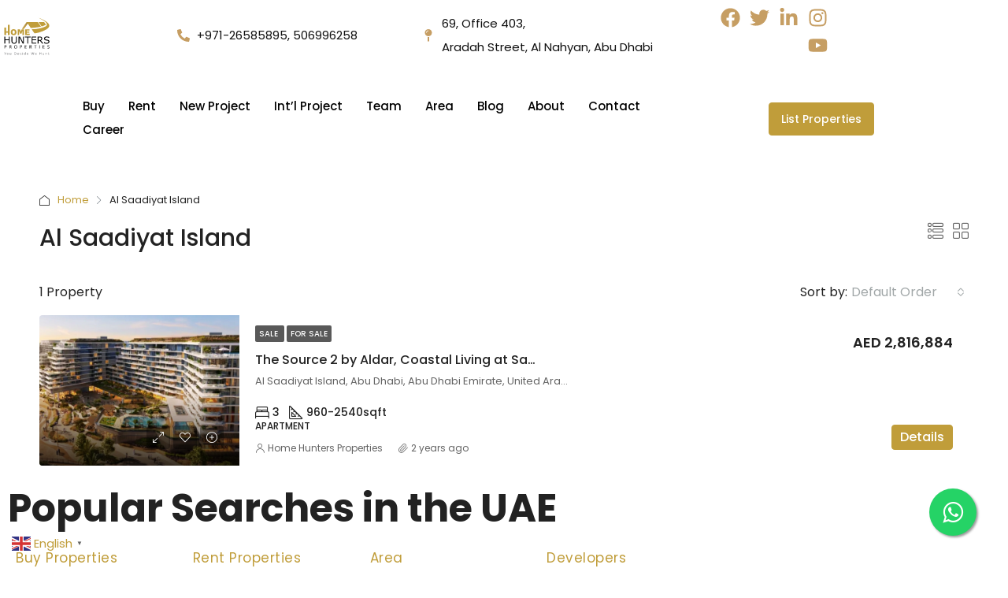

--- FILE ---
content_type: text/html; charset=UTF-8
request_url: https://homehunters.ae/city/al-saadiyat-island/
body_size: 42183
content:
<!doctype html>
<html lang="en-US">
<head>
	<meta charset="UTF-8" />
	<meta name="viewport" content="width=device-width, initial-scale=1.0" />
	<link rel="profile" href="https://gmpg.org/xfn/11" />
    <meta name="format-detection" content="telephone=no">
			<style>.houzez-library-modal-btn {margin-left: 5px;background: #35AAE1;vertical-align: top;font-size: 0 !important;}.houzez-library-modal-btn:before {content: '';width: 16px;height: 16px;background-image: url('https://homehunters.ae/wp-content/themes/houzez/img/studio-icon.png');background-position: center;background-size: contain;background-repeat: no-repeat;}#houzez-library-modal .houzez-elementor-template-library-template-name {text-align: right;flex: 1 0 0%;}</style>
	<meta name='robots' content='index, follow, max-image-preview:large, max-snippet:-1, max-video-preview:-1' />

	<!-- This site is optimized with the Yoast SEO Premium plugin v25.3.1 (Yoast SEO v26.8) - https://yoast.com/product/yoast-seo-premium-wordpress/ -->
	<title>Al Saadiyat Island | Trusted Real Estate Brokerage in Abu Dhabi, UAE - Home Hunters Properties</title>
	<link rel="canonical" href="https://homehunters.ae/city/al-saadiyat-island/" />
	<meta property="og:locale" content="en_US" />
	<meta property="og:type" content="article" />
	<meta property="og:title" content="Al Saadiyat Island Archives" />
	<meta property="og:url" content="https://homehunters.ae/city/al-saadiyat-island/" />
	<meta property="og:site_name" content="Trusted Real Estate Brokerage in Abu Dhabi, UAE - Home Hunters Properties" />
	<meta property="og:image" content="https://homehunters.ae/wp-content/uploads/2024/05/Home-Hunters-Properties-Site-Image.webp" />
	<meta property="og:image:width" content="1200" />
	<meta property="og:image:height" content="675" />
	<meta property="og:image:type" content="image/webp" />
	<meta name="twitter:card" content="summary_large_image" />
	<meta name="twitter:site" content="@hhunters_ae" />
	<script type="application/ld+json" class="yoast-schema-graph">{"@context":"https://schema.org","@graph":[{"@type":"CollectionPage","@id":"https://homehunters.ae/city/al-saadiyat-island/","url":"https://homehunters.ae/city/al-saadiyat-island/","name":"Al Saadiyat Island | Trusted Real Estate Brokerage in Abu Dhabi, UAE - Home Hunters Properties","isPartOf":{"@id":"https://homehunters.ae/#website"},"primaryImageOfPage":{"@id":"https://homehunters.ae/city/al-saadiyat-island/#primaryimage"},"image":{"@id":"https://homehunters.ae/city/al-saadiyat-island/#primaryimage"},"thumbnailUrl":"https://homehunters.ae/wp-content/uploads/2024/05/The-Source-II_10.jpg","breadcrumb":{"@id":"https://homehunters.ae/city/al-saadiyat-island/#breadcrumb"},"inLanguage":"en-US"},{"@type":"ImageObject","inLanguage":"en-US","@id":"https://homehunters.ae/city/al-saadiyat-island/#primaryimage","url":"https://homehunters.ae/wp-content/uploads/2024/05/The-Source-II_10.jpg","contentUrl":"https://homehunters.ae/wp-content/uploads/2024/05/The-Source-II_10.jpg","width":1440,"height":900,"caption":"Enjoy breathtaking panoramas from our building."},{"@type":"BreadcrumbList","@id":"https://homehunters.ae/city/al-saadiyat-island/#breadcrumb","itemListElement":[{"@type":"ListItem","position":1,"name":"Home","item":"https://homehunters.ae/"},{"@type":"ListItem","position":2,"name":"Al Saadiyat Island"}]},{"@type":"WebSite","@id":"https://homehunters.ae/#website","url":"https://homehunters.ae/","name":"Trusted Real Estate Company in Abu Dhabi | Home Hunters Properties","description":"You Decide We Hunt","publisher":{"@id":"https://homehunters.ae/#organization"},"alternateName":"Home Hunters Properties","potentialAction":[{"@type":"SearchAction","target":{"@type":"EntryPoint","urlTemplate":"https://homehunters.ae/?s={search_term_string}"},"query-input":{"@type":"PropertyValueSpecification","valueRequired":true,"valueName":"search_term_string"}}],"inLanguage":"en-US"},{"@type":"Organization","@id":"https://homehunters.ae/#organization","name":"Home Hunters Properties","alternateName":"HHunters","url":"https://homehunters.ae/","logo":{"@type":"ImageObject","inLanguage":"en-US","@id":"https://homehunters.ae/#/schema/logo/image/","url":"https://homehunters.ae/wp-content/uploads/2024/05/Final-Logo-Home-Hunters-1.svg","contentUrl":"https://homehunters.ae/wp-content/uploads/2024/05/Final-Logo-Home-Hunters-1.svg","width":500,"height":500,"caption":"Home Hunters Properties"},"image":{"@id":"https://homehunters.ae/#/schema/logo/image/"},"sameAs":["https://www.facebook.com/hhunters.ae","https://x.com/hhunters_ae","https://ae.linkedin.com/company/home-hunters-properties-llc","https://www.instagram.com/homehuntersproperties/","https://www.youtube.com/channel/UCMteGUHATuZFoQtjhmKMobg"]}]}</script>
	<!-- / Yoast SEO Premium plugin. -->


<link rel='dns-prefetch' href='//www.google.com' />
<link rel='dns-prefetch' href='//www.googletagmanager.com' />
<link rel='dns-prefetch' href='//fonts.googleapis.com' />
<link rel='preconnect' href='https://fonts.gstatic.com' crossorigin />
<style id='wp-img-auto-sizes-contain-inline-css' type='text/css'>
img:is([sizes=auto i],[sizes^="auto," i]){contain-intrinsic-size:3000px 1500px}
/*# sourceURL=wp-img-auto-sizes-contain-inline-css */
</style>
<link rel='stylesheet' id='elementor-frontend-css' href='https://homehunters.ae/wp-content/plugins/elementor/assets/css/frontend.min.css' type='text/css' media='all' />
<link rel='stylesheet' id='elementor-post-191-css' href='https://homehunters.ae/wp-content/uploads/elementor/css/post-191.css' type='text/css' media='all' />
<link rel='stylesheet' id='elementor-post-271-css' href='https://homehunters.ae/wp-content/uploads/elementor/css/post-271.css' type='text/css' media='all' />
<link rel='stylesheet' id='wp-block-library-css' href='https://homehunters.ae/wp-includes/css/dist/block-library/style.min.css' type='text/css' media='all' />
<style id='classic-theme-styles-inline-css' type='text/css'>
/*! This file is auto-generated */
.wp-block-button__link{color:#fff;background-color:#32373c;border-radius:9999px;box-shadow:none;text-decoration:none;padding:calc(.667em + 2px) calc(1.333em + 2px);font-size:1.125em}.wp-block-file__button{background:#32373c;color:#fff;text-decoration:none}
/*# sourceURL=/wp-includes/css/classic-themes.min.css */
</style>
<style id='wp-job-openings-blocks-style-inline-css' type='text/css'>
.wp-block-create-block-wjo-block{background-color:#21759b;border:1px dotted red;color:#fff;padding:2px}.awsm-b-row{display:-webkit-box;display:-ms-flexbox;display:-webkit-flex;display:flex;display:flexbox;-webkit-flex-flow:row wrap;margin:0 -15px;-webkit-box-orient:horizontal;-webkit-box-direction:normal;-ms-flex-flow:row wrap;flex-flow:row wrap}.awsm-b-row,.awsm-b-row *,.awsm-b-row :after,.awsm-b-row :before{-webkit-box-sizing:border-box;box-sizing:border-box}.awsm-b-grid-item{display:-webkit-box;display:-ms-flexbox;display:-webkit-flex;display:flex;float:left;padding:0 15px!important;width:33.333%;-webkit-box-orient:vertical;-webkit-box-direction:normal;-ms-flex-direction:column;flex-direction:column;-webkit-flex-direction:column}.awsm-b-grid-col-4 .awsm-b-grid-item{width:25%}.awsm-b-grid-col-2 .awsm-b-grid-item{width:50%}.awsm-b-grid-col .awsm-b-grid-item{width:100%}.awsm-b-job-hide{display:none!important}.awsm-job-show{display:block!important}.awsm-b-job-item{background:#fff;font-size:14px;padding:20px}a.awsm-b-job-item{text-decoration:none!important}.awsm-b-grid-item .awsm-b-job-item{border:1px solid #dddfe3;border-radius:2px;-webkit-box-shadow:0 1px 4px 0 rgba(0,0,0,.05);box-shadow:0 1px 4px 0 rgba(0,0,0,.05);display:-webkit-box;display:-ms-flexbox;display:-webkit-flex;display:flex;margin-bottom:30px;-webkit-box-orient:vertical;-webkit-box-direction:normal;-ms-flex-direction:column;flex-direction:column;-webkit-flex-direction:column;-webkit-box-flex:1;-ms-flex-positive:1;flex-grow:1;-webkit-flex-grow:1;-webkit-transition:all .3s ease;transition:all .3s ease}.awsm-b-grid-item .awsm-b-job-item:focus,.awsm-b-grid-item .awsm-b-job-item:hover{-webkit-box-shadow:0 3px 15px -5px rgba(0,0,0,.2);box-shadow:0 3px 15px -5px rgba(0,0,0,.2)}.awsm-b-grid-item .awsm-job-featured-image{margin-bottom:14px}.awsm-b-job-item h2.awsm-b-job-post-title{font-size:18px;margin:0 0 15px;text-align:left}.awsm-b-job-item h2.awsm-b-job-post-title a{font-size:18px}.awsm-b-grid-item .awsm-job-info{margin-bottom:10px;min-height:83px}.awsm-b-grid-item .awsm-job-info p{margin:0 0 8px}.awsm-b-job-wrap:after{clear:both;content:"";display:table}.awsm-b-filter-wrap,.awsm-b-filter-wrap *{-webkit-box-sizing:border-box;box-sizing:border-box}.awsm-b-filter-wrap{margin:0 -10px 20px}.awsm-b-filter-wrap form{display:-webkit-box;display:-webkit-flex;display:-ms-flexbox;display:flex;-webkit-flex-wrap:wrap;-ms-flex-wrap:wrap;flex-wrap:wrap}.awsm-b-filter-wrap .awsm-b-filter-items{display:none}.awsm-b-filter-wrap.awsm-b-full-width-search-filter-wrap .awsm-b-filter-item-search,.awsm-b-filter-wrap.awsm-b-full-width-search-filter-wrap .awsm-b-filter-items,.awsm-b-filter-wrap.awsm-b-no-search-filter-wrap .awsm-b-filter-items{width:100%}.awsm-b-filter-toggle{border:1px solid #ccc;border-radius:4px;display:-webkit-box;display:-webkit-flex;display:-ms-flexbox;display:flex;-webkit-flex-flow:wrap;-ms-flex-flow:wrap;flex-flow:wrap;margin:0 10px 10px;outline:none!important;padding:12px;width:46px}.awsm-b-filter-toggle.awsm-on{background:#ccc}.awsm-b-filter-toggle svg{height:20px;width:20px}.awsm-b-filter-wrap.awsm-b-no-search-filter-wrap .awsm-b-filter-toggle{width:100%;-webkit-box-align:center;-webkit-align-items:center;-ms-flex-align:center;align-items:center;-webkit-box-pack:justify;-webkit-justify-content:space-between;-ms-flex-pack:justify;justify-content:space-between;text-decoration:none}.awsm-b-filter-wrap.awsm-b-no-search-filter-wrap .awsm-b-filter-toggle svg{height:22px;width:22px}@media(min-width:768px){.awsm-b-filter-wrap .awsm-b-filter-items{display:-webkit-box!important;display:-webkit-flex!important;display:-ms-flexbox!important;display:flex!important;-webkit-flex-wrap:wrap;-ms-flex-wrap:wrap;flex-wrap:wrap;width:calc(100% - 250px)}.awsm-b-filter-toggle{display:none}.awsm-b-filter-item-search{width:250px}}.awsm-b-filter-wrap .awsm-b-filter-item{padding:0 10px 10px}.awsm-b-filter-item-search{padding:0 10px 10px;position:relative}@media(max-width:768px){.awsm-b-filter-wrap .awsm-b-filter-items{width:100%}.awsm-b-filter-item-search{width:calc(100% - 66px)}.awsm-b-filter-wrap .awsm-b-filter-item .awsm-selectric-wrapper{min-width:100%}}.awsm-b-filter-wrap .awsm-b-filter-item .awsm-b-job-form-control{min-height:48px;padding-right:58px}.awsm-b-filter-item-search .awsm-b-job-form-control{min-height:48px;padding-right:48px}.awsm-b-filter-item-search-in{position:relative}.awsm-b-filter-item-search .awsm-b-job-search-icon-wrapper{color:#ccc;cursor:pointer;font-size:16px;height:100%;line-height:48px;position:absolute;right:0;text-align:center;top:0;width:48px}.awsm-b-jobs-none-container{padding:25px}.awsm-b-jobs-none-container p{margin:0;padding:5px}.awsm-b-row .awsm-b-jobs-pagination{padding:0 15px;width:100%}.awsm-b-jobs-pagination{float:left;width:100%}.awsm-b-load-more-main a.awsm-b-load-more,.awsm-load-more-classic a.page-numbers{background:#fff;border:1px solid #dddfe3;-webkit-box-shadow:0 1px 4px 0 rgba(0,0,0,.05);box-shadow:0 1px 4px 0 rgba(0,0,0,.05);display:block;margin:0!important;outline:none!important;padding:20px;text-align:center;text-decoration:none!important;-webkit-transition:all .3s ease;transition:all .3s ease}.awsm-load-more-classic a.page-numbers,.awsm-load-more-classic span.page-numbers{font-size:90%;padding:5px 10px}.awsm-load-more-classic{text-align:center}.awsm-b-load-more-main a.awsm-load-more:focus,.awsm-b-load-more-main a.awsm-load-more:hover,.awsm-load-more-classic a.page-numbers:focus,.awsm-load-more-classic a.page-numbers:hover{-webkit-box-shadow:0 3px 15px -5px rgba(0,0,0,.2);box-shadow:0 3px 15px -5px rgba(0,0,0,.2)}.awsm-b-jobs-pagination.awsm-load-more-classic ul{list-style:none;margin:0;padding:0}.awsm-b-jobs-pagination.awsm-load-more-classic ul li{display:inline-block}.awsm-b-lists{border:1px solid #ededed}.awsm-b-list-item{width:100%}.awsm-b-list-item h2.awsm-job-b-post-title{margin-bottom:0}.awsm-b-list-item .awsm-job-featured-image{float:left;margin-right:10px}.awsm-b-list-item .awsm-job-featured-image img{height:50px;width:50px}.awsm-b-list-item .awsm-b-job-item{border-bottom:1px solid rgba(0,0,0,.13)}.awsm-b-list-item .awsm-b-job-item:after{clear:both;content:"";display:table}.awsm-b-list-left-col{float:left;width:50%}.awsm-b-list-right-col{float:left;text-align:right;width:50%}.awsm-b-list-item .awsm-job-specification-wrapper{display:inline-block;vertical-align:middle}.awsm-b-list-item .awsm-job-specification-item{display:inline-block;margin:0 15px 0 0;vertical-align:middle}a.awsm-b-job-item .awsm-job-specification-item{color:#4c4c4c}.awsm-b-list-item .awsm-job-more-container{display:inline-block;vertical-align:middle}.awsm-job-more-container .awsm-job-more span:before{content:"→"}.awsm-b-lists .awsm-b-jobs-pagination{margin-top:30px}.awsm-job-specification-item>[class^=awsm-job-icon-]{margin-right:6px}.awsm-job-specification-term:after{content:", "}.awsm-job-specification-term:last-child:after{content:""}.awsm-job-single-wrap,.awsm-job-single-wrap *,.awsm-job-single-wrap :after,.awsm-job-single-wrap :before{-webkit-box-sizing:border-box;box-sizing:border-box}.awsm-job-single-wrap{margin-bottom:1.3em}.awsm-job-single-wrap:after{clear:both;content:"";display:table}.awsm-job-content{padding-bottom:32px}.awsm-job-single-wrap.awsm-col-2 .awsm-job-content{float:left;padding-right:15px;width:55%}.awsm-job-single-wrap.awsm-col-2 .awsm-job-form{float:left;padding-left:15px;width:45%}.awsm-job-head,.awsm_job_spec_above_content{margin-bottom:20px}.awsm-job-head h1{margin:0 0 20px}.awsm-job-list-info span{margin-right:10px}.awsm-job-single-wrap .awsm-job-expiration-label{font-weight:700}.awsm-job-form-inner{background:#fff;border:1px solid #dddfe3;padding:35px}.awsm-job-form-inner h2{margin:0 0 30px}.awsm-job-form-group{margin-bottom:20px}.awsm-job-form-group input[type=checkbox],.awsm-job-form-group input[type=radio]{margin-right:5px}.awsm-job-form-group label{display:block;margin-bottom:10px}.awsm-job-form-options-container label,.awsm-job-inline-group label{display:inline;font-weight:400}.awsm-b-job-form-control{display:block;width:100%}.awsm-job-form-options-container span{display:inline-block;margin-bottom:10px;margin-left:10px}.awsm-job-submit{background:#0195ff;border:1px solid #0195ff;color:#fff;padding:10px 30px}.awsm-job-submit:focus,.awsm-job-submit:hover{background:rgba(0,0,0,0);color:#0195ff}.awsm-job-form-error{color:#db4c4c;font-weight:500}.awsm-b-job-form-control.awsm-job-form-error,.awsm-b-job-form-control.awsm-job-form-error:focus{border:1px solid #db4c4c}.awsm-error-message,.awsm-success-message{padding:12px 25px}.awsm-error-message p:empty,.awsm-success-message p:empty{display:none}.awsm-error-message p,.awsm-success-message p{margin:0!important;padding:0!important}.awsm-success-message{border:1px solid #1ea508}.awsm-error-message{border:1px solid #db4c4c}ul.awsm-error-message li{line-height:1.8em;margin-left:1.2em}.awsm-expired-message{padding:25px}.awsm-expired-message p{margin:1em 0}.awsm-job-container{margin:0 auto;max-width:1170px;padding:50px 0;width:100%}.awsm-jobs-loading{position:relative}.awsm-b-job-listings:after{content:"";height:100%;left:0;opacity:0;position:absolute;top:0;-webkit-transition:all .3s ease;transition:all .3s ease;visibility:hidden;width:100%}.awsm-b-job-listings.awsm-jobs-loading:after{opacity:1;visibility:visible}.awsm-b-sr-only{height:1px;margin:-1px;overflow:hidden;padding:0;position:absolute;width:1px;clip:rect(0,0,0,0);border:0}@media(max-width:1024px){.awsm-b-grid-col-4 .awsm-b-grid-item{width:33.333%}}@media(max-width:992px){.awsm-job-single-wrap.awsm-col-2 .awsm-job-content{padding-right:0;width:100%}.awsm-job-single-wrap.awsm-col-2 .awsm-job-form{padding-left:0;width:100%}}@media(max-width:768px){.awsm-b-grid-col-3 .awsm-b-grid-item,.awsm-b-grid-col-4 .awsm-b-grid-item,.awsm-b-grid-item{width:50%}.awsm-b-list-left-col{padding-bottom:10px;width:100%}.awsm-b-list-right-col{text-align:left;width:100%}}@media(max-width:648px){.awsm-b-grid-col-2 .awsm-b-grid-item,.awsm-b-grid-col-3 .awsm-b-grid-item,.awsm-b-grid-col-4 .awsm-b-grid-item,.awsm-b-grid-item{width:100%}.awsm-b-list-item .awsm-job-specification-wrapper{display:block;float:none;padding-bottom:5px}.awsm-b-list-item .awsm-job-more-container{display:block;float:none}}.awsm-job-form-plugin-style .awsm-b-job-form-control{border:1px solid #ccc;border-radius:4px;color:#060606;display:block;font:inherit;line-height:1;min-height:46px;padding:8px 15px;-webkit-transition:all .3s ease;transition:all .3s ease;width:100%}.awsm-job-form-plugin-style .awsm-b-job-form-control:focus{border-color:#060606;-webkit-box-shadow:none;box-shadow:none;outline:none}.awsm-job-form-plugin-style .awsm-b-job-form-control.awsm-job-form-error{border-color:#db4c4c}.awsm-job-form-plugin-style textarea.awsm-b-job-form-control{min-height:80px}.awsm-job-form-plugin-style .awsm-application-submit-btn,.awsm-job-form-plugin-style .awsm-jobs-primary-button{background:#060606;border-radius:45px;color:#fff;padding:16px 32px;-webkit-transition:all .3s ease;transition:all .3s ease}.awsm-job-form-plugin-style .awsm-application-submit-btn:focus,.awsm-job-form-plugin-style .awsm-application-submit-btn:hover,.awsm-job-form-plugin-style .awsm-jobs-primary-button:focus,.awsm-job-form-plugin-style .awsm-jobs-primary-button:hover{background:#060606;color:#fff;outline:none}.awsm-job-form-plugin-style .awsm-jobs-primary-button{cursor:pointer}.awsm-job-form-plugin-style .awsm-jobs-primary-button:disabled{opacity:.5;pointer-events:none}.awsm-job-form-plugin-style .awsm-selectric{border-color:#ccc;border-radius:4px;-webkit-box-shadow:none;box-shadow:none}.awsm-job-form-plugin-style .awsm-selectric-open .awsm-selectric{border-color:#060606}.awsm-job-form-plugin-style .awsm-selectric .label{margin-left:15px}.awsm-jobs-is-block-theme .site-branding{padding:0 2.1rem}.awsm-jobs-is-block-theme .site-content{padding:0 2.1rem 3rem}.awsm-jobs-is-block-theme .site-title{margin-bottom:0}.awsm-b-job-wrap,.awsm-b-job-wrap *{-webkit-box-sizing:border-box;box-sizing:border-box}

/*# sourceURL=https://homehunters.ae/wp-content/plugins/wp-job-openings/blocks/build/style-index.css */
</style>
<link rel='stylesheet' id='awsm-jobs-general-css' href='https://homehunters.ae/wp-content/plugins/wp-job-openings/assets/css/general.min.css' type='text/css' media='all' />
<link rel='stylesheet' id='awsm-jobs-style-css' href='https://homehunters.ae/wp-content/plugins/wp-job-openings/assets/css/style.min.css' type='text/css' media='all' />
<style id='global-styles-inline-css' type='text/css'>
:root{--wp--preset--aspect-ratio--square: 1;--wp--preset--aspect-ratio--4-3: 4/3;--wp--preset--aspect-ratio--3-4: 3/4;--wp--preset--aspect-ratio--3-2: 3/2;--wp--preset--aspect-ratio--2-3: 2/3;--wp--preset--aspect-ratio--16-9: 16/9;--wp--preset--aspect-ratio--9-16: 9/16;--wp--preset--color--black: #000000;--wp--preset--color--cyan-bluish-gray: #abb8c3;--wp--preset--color--white: #ffffff;--wp--preset--color--pale-pink: #f78da7;--wp--preset--color--vivid-red: #cf2e2e;--wp--preset--color--luminous-vivid-orange: #ff6900;--wp--preset--color--luminous-vivid-amber: #fcb900;--wp--preset--color--light-green-cyan: #7bdcb5;--wp--preset--color--vivid-green-cyan: #00d084;--wp--preset--color--pale-cyan-blue: #8ed1fc;--wp--preset--color--vivid-cyan-blue: #0693e3;--wp--preset--color--vivid-purple: #9b51e0;--wp--preset--gradient--vivid-cyan-blue-to-vivid-purple: linear-gradient(135deg,rgb(6,147,227) 0%,rgb(155,81,224) 100%);--wp--preset--gradient--light-green-cyan-to-vivid-green-cyan: linear-gradient(135deg,rgb(122,220,180) 0%,rgb(0,208,130) 100%);--wp--preset--gradient--luminous-vivid-amber-to-luminous-vivid-orange: linear-gradient(135deg,rgb(252,185,0) 0%,rgb(255,105,0) 100%);--wp--preset--gradient--luminous-vivid-orange-to-vivid-red: linear-gradient(135deg,rgb(255,105,0) 0%,rgb(207,46,46) 100%);--wp--preset--gradient--very-light-gray-to-cyan-bluish-gray: linear-gradient(135deg,rgb(238,238,238) 0%,rgb(169,184,195) 100%);--wp--preset--gradient--cool-to-warm-spectrum: linear-gradient(135deg,rgb(74,234,220) 0%,rgb(151,120,209) 20%,rgb(207,42,186) 40%,rgb(238,44,130) 60%,rgb(251,105,98) 80%,rgb(254,248,76) 100%);--wp--preset--gradient--blush-light-purple: linear-gradient(135deg,rgb(255,206,236) 0%,rgb(152,150,240) 100%);--wp--preset--gradient--blush-bordeaux: linear-gradient(135deg,rgb(254,205,165) 0%,rgb(254,45,45) 50%,rgb(107,0,62) 100%);--wp--preset--gradient--luminous-dusk: linear-gradient(135deg,rgb(255,203,112) 0%,rgb(199,81,192) 50%,rgb(65,88,208) 100%);--wp--preset--gradient--pale-ocean: linear-gradient(135deg,rgb(255,245,203) 0%,rgb(182,227,212) 50%,rgb(51,167,181) 100%);--wp--preset--gradient--electric-grass: linear-gradient(135deg,rgb(202,248,128) 0%,rgb(113,206,126) 100%);--wp--preset--gradient--midnight: linear-gradient(135deg,rgb(2,3,129) 0%,rgb(40,116,252) 100%);--wp--preset--font-size--small: 13px;--wp--preset--font-size--medium: 20px;--wp--preset--font-size--large: 36px;--wp--preset--font-size--x-large: 42px;--wp--preset--spacing--20: 0.44rem;--wp--preset--spacing--30: 0.67rem;--wp--preset--spacing--40: 1rem;--wp--preset--spacing--50: 1.5rem;--wp--preset--spacing--60: 2.25rem;--wp--preset--spacing--70: 3.38rem;--wp--preset--spacing--80: 5.06rem;--wp--preset--shadow--natural: 6px 6px 9px rgba(0, 0, 0, 0.2);--wp--preset--shadow--deep: 12px 12px 50px rgba(0, 0, 0, 0.4);--wp--preset--shadow--sharp: 6px 6px 0px rgba(0, 0, 0, 0.2);--wp--preset--shadow--outlined: 6px 6px 0px -3px rgb(255, 255, 255), 6px 6px rgb(0, 0, 0);--wp--preset--shadow--crisp: 6px 6px 0px rgb(0, 0, 0);}:where(.is-layout-flex){gap: 0.5em;}:where(.is-layout-grid){gap: 0.5em;}body .is-layout-flex{display: flex;}.is-layout-flex{flex-wrap: wrap;align-items: center;}.is-layout-flex > :is(*, div){margin: 0;}body .is-layout-grid{display: grid;}.is-layout-grid > :is(*, div){margin: 0;}:where(.wp-block-columns.is-layout-flex){gap: 2em;}:where(.wp-block-columns.is-layout-grid){gap: 2em;}:where(.wp-block-post-template.is-layout-flex){gap: 1.25em;}:where(.wp-block-post-template.is-layout-grid){gap: 1.25em;}.has-black-color{color: var(--wp--preset--color--black) !important;}.has-cyan-bluish-gray-color{color: var(--wp--preset--color--cyan-bluish-gray) !important;}.has-white-color{color: var(--wp--preset--color--white) !important;}.has-pale-pink-color{color: var(--wp--preset--color--pale-pink) !important;}.has-vivid-red-color{color: var(--wp--preset--color--vivid-red) !important;}.has-luminous-vivid-orange-color{color: var(--wp--preset--color--luminous-vivid-orange) !important;}.has-luminous-vivid-amber-color{color: var(--wp--preset--color--luminous-vivid-amber) !important;}.has-light-green-cyan-color{color: var(--wp--preset--color--light-green-cyan) !important;}.has-vivid-green-cyan-color{color: var(--wp--preset--color--vivid-green-cyan) !important;}.has-pale-cyan-blue-color{color: var(--wp--preset--color--pale-cyan-blue) !important;}.has-vivid-cyan-blue-color{color: var(--wp--preset--color--vivid-cyan-blue) !important;}.has-vivid-purple-color{color: var(--wp--preset--color--vivid-purple) !important;}.has-black-background-color{background-color: var(--wp--preset--color--black) !important;}.has-cyan-bluish-gray-background-color{background-color: var(--wp--preset--color--cyan-bluish-gray) !important;}.has-white-background-color{background-color: var(--wp--preset--color--white) !important;}.has-pale-pink-background-color{background-color: var(--wp--preset--color--pale-pink) !important;}.has-vivid-red-background-color{background-color: var(--wp--preset--color--vivid-red) !important;}.has-luminous-vivid-orange-background-color{background-color: var(--wp--preset--color--luminous-vivid-orange) !important;}.has-luminous-vivid-amber-background-color{background-color: var(--wp--preset--color--luminous-vivid-amber) !important;}.has-light-green-cyan-background-color{background-color: var(--wp--preset--color--light-green-cyan) !important;}.has-vivid-green-cyan-background-color{background-color: var(--wp--preset--color--vivid-green-cyan) !important;}.has-pale-cyan-blue-background-color{background-color: var(--wp--preset--color--pale-cyan-blue) !important;}.has-vivid-cyan-blue-background-color{background-color: var(--wp--preset--color--vivid-cyan-blue) !important;}.has-vivid-purple-background-color{background-color: var(--wp--preset--color--vivid-purple) !important;}.has-black-border-color{border-color: var(--wp--preset--color--black) !important;}.has-cyan-bluish-gray-border-color{border-color: var(--wp--preset--color--cyan-bluish-gray) !important;}.has-white-border-color{border-color: var(--wp--preset--color--white) !important;}.has-pale-pink-border-color{border-color: var(--wp--preset--color--pale-pink) !important;}.has-vivid-red-border-color{border-color: var(--wp--preset--color--vivid-red) !important;}.has-luminous-vivid-orange-border-color{border-color: var(--wp--preset--color--luminous-vivid-orange) !important;}.has-luminous-vivid-amber-border-color{border-color: var(--wp--preset--color--luminous-vivid-amber) !important;}.has-light-green-cyan-border-color{border-color: var(--wp--preset--color--light-green-cyan) !important;}.has-vivid-green-cyan-border-color{border-color: var(--wp--preset--color--vivid-green-cyan) !important;}.has-pale-cyan-blue-border-color{border-color: var(--wp--preset--color--pale-cyan-blue) !important;}.has-vivid-cyan-blue-border-color{border-color: var(--wp--preset--color--vivid-cyan-blue) !important;}.has-vivid-purple-border-color{border-color: var(--wp--preset--color--vivid-purple) !important;}.has-vivid-cyan-blue-to-vivid-purple-gradient-background{background: var(--wp--preset--gradient--vivid-cyan-blue-to-vivid-purple) !important;}.has-light-green-cyan-to-vivid-green-cyan-gradient-background{background: var(--wp--preset--gradient--light-green-cyan-to-vivid-green-cyan) !important;}.has-luminous-vivid-amber-to-luminous-vivid-orange-gradient-background{background: var(--wp--preset--gradient--luminous-vivid-amber-to-luminous-vivid-orange) !important;}.has-luminous-vivid-orange-to-vivid-red-gradient-background{background: var(--wp--preset--gradient--luminous-vivid-orange-to-vivid-red) !important;}.has-very-light-gray-to-cyan-bluish-gray-gradient-background{background: var(--wp--preset--gradient--very-light-gray-to-cyan-bluish-gray) !important;}.has-cool-to-warm-spectrum-gradient-background{background: var(--wp--preset--gradient--cool-to-warm-spectrum) !important;}.has-blush-light-purple-gradient-background{background: var(--wp--preset--gradient--blush-light-purple) !important;}.has-blush-bordeaux-gradient-background{background: var(--wp--preset--gradient--blush-bordeaux) !important;}.has-luminous-dusk-gradient-background{background: var(--wp--preset--gradient--luminous-dusk) !important;}.has-pale-ocean-gradient-background{background: var(--wp--preset--gradient--pale-ocean) !important;}.has-electric-grass-gradient-background{background: var(--wp--preset--gradient--electric-grass) !important;}.has-midnight-gradient-background{background: var(--wp--preset--gradient--midnight) !important;}.has-small-font-size{font-size: var(--wp--preset--font-size--small) !important;}.has-medium-font-size{font-size: var(--wp--preset--font-size--medium) !important;}.has-large-font-size{font-size: var(--wp--preset--font-size--large) !important;}.has-x-large-font-size{font-size: var(--wp--preset--font-size--x-large) !important;}
:where(.wp-block-post-template.is-layout-flex){gap: 1.25em;}:where(.wp-block-post-template.is-layout-grid){gap: 1.25em;}
:where(.wp-block-term-template.is-layout-flex){gap: 1.25em;}:where(.wp-block-term-template.is-layout-grid){gap: 1.25em;}
:where(.wp-block-columns.is-layout-flex){gap: 2em;}:where(.wp-block-columns.is-layout-grid){gap: 2em;}
:root :where(.wp-block-pullquote){font-size: 1.5em;line-height: 1.6;}
/*# sourceURL=global-styles-inline-css */
</style>
<link rel='stylesheet' id='elementor-post-7-css' href='https://homehunters.ae/wp-content/uploads/elementor/css/post-7.css' type='text/css' media='all' />
<link rel='stylesheet' id='elementor-post-25728-css' href='https://homehunters.ae/wp-content/uploads/elementor/css/post-25728.css' type='text/css' media='all' />
<link rel='stylesheet' id='houzez-studio-css' href='https://homehunters.ae/wp-content/plugins/houzez-studio/public/css/houzez-studio-public.css' type='text/css' media='all' />
<link rel='stylesheet' id='sr7css-css' href='//homehunters.ae/wp-content/plugins/revslider/public/css/sr7.css' type='text/css' media='all' />
<link rel='stylesheet' id='houzez-all-css-css' href='https://homehunters.ae/wp-content/themes/houzez/css/all-css.css' type='text/css' media='all' />
<link rel='stylesheet' id='font-awesome-5-all-css' href='https://homehunters.ae/wp-content/themes/houzez/css/font-awesome/css/all.min.css' type='text/css' media='all' />
<link rel='stylesheet' id='houzez-style-css' href='https://homehunters.ae/wp-content/themes/houzez/style.css' type='text/css' media='all' />
<style id='houzez-style-inline-css' type='text/css'>

        @media (min-width: 1200px) {
          .container {
              max-width: 1210px;
          }
        }
                    .label-color-52 {
                        background-color: #dd3333;
                    }
                    
        body {
            font-family: Poppins;
            font-size: 16px;
            font-weight: 400;
            line-height: 30px;
            text-transform: none;
        }
        .main-nav,
        .dropdown-menu,
        .login-register,
        .btn.btn-create-listing,
        .logged-in-nav,
        .btn-phone-number {
          font-family: Poppins;
          font-size: 14px;
          font-weight: 500;
          text-align: left;
          text-transform: none;
        }

        .btn,
        .ele-btn,
        .houzez-search-button,
        .houzez-submit-button,
        .form-control,
        .bootstrap-select .text,
        .sort-by-title,
        .woocommerce ul.products li.product .button {
          font-family: Poppins;
          font-size: 16px; 
        }
        
        h1, h2, h3, h4, h5, h6, .item-title {
          font-family: Poppins;
          font-weight: 500;
          text-transform: inherit;
        }

        .post-content-wrap h1, .post-content-wrap h2, .post-content-wrap h3, .post-content-wrap h4, .post-content-wrap h5, .post-content-wrap h6 {
          font-weight: 500;
          text-transform: inherit;
          text-align: inherit; 
        }

        .top-bar-wrap {
            font-family: Poppins;
            font-size: 15px;
            font-weight: 300;
            line-height: 25px;
            text-align: left;
            text-transform: none;   
        }
        .footer-wrap {
            font-family: Poppins;
            font-size: 14px;
            font-weight: 300;
            line-height: 25px;
            text-align: left;
            text-transform: none;
        }
        
        .header-v1 .header-inner-wrap,
        .header-v1 .navbar-logged-in-wrap {
            line-height: 60px;
            height: 60px; 
        }
        .header-v2 .header-top .navbar {
          height: 110px; 
        }

        .header-v2 .header-bottom .header-inner-wrap,
        .header-v2 .header-bottom .navbar-logged-in-wrap {
          line-height: 54px;
          height: 54px; 
        }

        .header-v3 .header-top .header-inner-wrap,
        .header-v3 .header-top .header-contact-wrap {
          height: 80px;
          line-height: 80px; 
        }
        .header-v3 .header-bottom .header-inner-wrap,
        .header-v3 .header-bottom .navbar-logged-in-wrap {
          line-height: 54px;
          height: 54px; 
        }
        .header-v4 .header-inner-wrap,
        .header-v4 .navbar-logged-in-wrap {
          line-height: 90px;
          height: 90px; 
        }
        .header-v5 .header-top .header-inner-wrap,
        .header-v5 .header-top .navbar-logged-in-wrap {
          line-height: 110px;
          height: 110px; 
        }
        .header-v5 .header-bottom .header-inner-wrap {
          line-height: 54px;
          height: 54px; 
        }
        .header-v6 .header-inner-wrap,
        .header-v6 .navbar-logged-in-wrap {
          height: 60px;
          line-height: 60px; 
        }
        @media (min-width: 1200px) {
            .header-v5 .header-top .container {
                max-width: 1170px;
            }
        }
    
      body,
      .main-wrap,
      .fw-property-documents-wrap h3 span, 
      .fw-property-details-wrap h3 span {
        background-color: #ffffff; 
      }
      .houzez-main-wrap-v2, .main-wrap.agent-detail-page-v2 {
        background-color: #ffffff;
      }

       body,
      .form-control,
      .bootstrap-select .text,
      .item-title a,
      .listing-tabs .nav-tabs .nav-link,
      .item-wrap-v2 .item-amenities li span,
      .item-wrap-v2 .item-amenities li:before,
      .item-parallax-wrap .item-price-wrap,
      .list-view .item-body .item-price-wrap,
      .property-slider-item .item-price-wrap,
      .page-title-wrap .item-price-wrap,
      .agent-information .agent-phone span a,
      .property-overview-wrap ul li strong,
      .mobile-property-title .item-price-wrap .item-price,
      .fw-property-features-left li a,
      .lightbox-content-wrap .item-price-wrap,
      .blog-post-item-v1 .blog-post-title h3 a,
      .blog-post-content-widget h4 a,
      .property-item-widget .right-property-item-widget-wrap .item-price-wrap,
      .login-register-form .modal-header .login-register-tabs .nav-link.active,
      .agent-list-wrap .agent-list-content h2 a,
      .agent-list-wrap .agent-list-contact li a,
      .agent-contacts-wrap li a,
      .menu-edit-property li a,
      .statistic-referrals-list li a,
      .chart-nav .nav-pills .nav-link,
      .dashboard-table-properties td .property-payment-status,
      .dashboard-mobile-edit-menu-wrap .bootstrap-select > .dropdown-toggle.bs-placeholder,
      .payment-method-block .radio-tab .control-text,
      .post-title-wrap h2 a,
      .lead-nav-tab.nav-pills .nav-link,
      .deals-nav-tab.nav-pills .nav-link,
      .btn-light-grey-outlined:hover,
      button:not(.bs-placeholder) .filter-option-inner-inner,
      .fw-property-floor-plans-wrap .floor-plans-tabs a,
      .products > .product > .item-body > a,
      .woocommerce ul.products li.product .price,
      .woocommerce div.product p.price, 
      .woocommerce div.product span.price,
      .woocommerce #reviews #comments ol.commentlist li .meta,
      .woocommerce-MyAccount-navigation ul li a,
      .activitiy-item-close-button a,
      .property-section-wrap li a {
       color: #222222; 
     }


    
      a,
      a:hover,
      a:active,
      a:focus,
      .primary-text,
      .btn-clear,
      .btn-apply,
      .btn-primary-outlined,
      .btn-primary-outlined:before,
      .item-title a:hover,
      .sort-by .bootstrap-select .bs-placeholder,
      .sort-by .bootstrap-select > .btn,
      .sort-by .bootstrap-select > .btn:active,
      .page-link,
      .page-link:hover,
      .accordion-title:before,
      .blog-post-content-widget h4 a:hover,
      .agent-list-wrap .agent-list-content h2 a:hover,
      .agent-list-wrap .agent-list-contact li a:hover,
      .agent-contacts-wrap li a:hover,
      .agent-nav-wrap .nav-pills .nav-link,
      .dashboard-side-menu-wrap .side-menu-dropdown a.active,
      .menu-edit-property li a.active,
      .menu-edit-property li a:hover,
      .dashboard-statistic-block h3 .fa,
      .statistic-referrals-list li a:hover,
      .chart-nav .nav-pills .nav-link.active,
      .board-message-icon-wrap.active,
      .post-title-wrap h2 a:hover,
      .listing-switch-view .switch-btn.active,
      .item-wrap-v6 .item-price-wrap,
      .listing-v6 .list-view .item-body .item-price-wrap,
      .woocommerce nav.woocommerce-pagination ul li a, 
      .woocommerce nav.woocommerce-pagination ul li span,
      .woocommerce-MyAccount-navigation ul li a:hover,
      .property-schedule-tour-form-wrap .control input:checked ~ .control__indicator,
      .property-schedule-tour-form-wrap .control:hover,
      .property-walkscore-wrap-v2 .score-details .houzez-icon,
      .login-register .btn-icon-login-register + .dropdown-menu a,
      .activitiy-item-close-button a:hover,
      .property-section-wrap li a:hover,
      .agent-detail-page-v2 .agent-nav-wrap .nav-link.active,
      .property-lightbox-v2-sections-navigation .slick-prev, 
      .property-lightbox-v2-sections-navigation .slick-next,
      .property-lightbox-v2-sections-navigation .slick-slide.current-section,
      .property-lightbox-v2-sections-navigation .nav-link.active,
      .agent-detail-page-v2 .listing-tabs .nav-link.active {
        color: #c09d3a; 
      }
      
      .agent-list-position a {
        color: #c09d3a; 
      }

      .control input:checked ~ .control__indicator,
      .top-banner-wrap .nav-pills .nav-link,
      .btn-primary-outlined:hover,
      .page-item.active .page-link,
      .slick-prev:hover,
      .slick-prev:focus,
      .slick-next:hover,
      .slick-next:focus,
      .mobile-property-tools .nav-pills .nav-link.active,
      .login-register-form .modal-header,
      .agent-nav-wrap .nav-pills .nav-link.active,
      .board-message-icon-wrap .notification-circle,
      .primary-label,
      .fc-event, .fc-event-dot,
      .compare-table .table-hover > tbody > tr:hover,
      .post-tag,
      .datepicker table tr td.active.active,
      .datepicker table tr td.active.disabled,
      .datepicker table tr td.active.disabled.active,
      .datepicker table tr td.active.disabled.disabled,
      .datepicker table tr td.active.disabled:active,
      .datepicker table tr td.active.disabled:hover,
      .datepicker table tr td.active.disabled:hover.active,
      .datepicker table tr td.active.disabled:hover.disabled,
      .datepicker table tr td.active.disabled:hover:active,
      .datepicker table tr td.active.disabled:hover:hover,
      .datepicker table tr td.active.disabled:hover[disabled],
      .datepicker table tr td.active.disabled[disabled],
      .datepicker table tr td.active:active,
      .datepicker table tr td.active:hover,
      .datepicker table tr td.active:hover.active,
      .datepicker table tr td.active:hover.disabled,
      .datepicker table tr td.active:hover:active,
      .datepicker table tr td.active:hover:hover,
      .datepicker table tr td.active:hover[disabled],
      .datepicker table tr td.active[disabled],
      .ui-slider-horizontal .ui-slider-range,
      .btn-bubble {
        background-color: #c09d3a; 
      }

      .control input:checked ~ .control__indicator,
      .btn-primary-outlined,
      .page-item.active .page-link,
      .mobile-property-tools .nav-pills .nav-link.active,
      .agent-nav-wrap .nav-pills .nav-link,
      .agent-nav-wrap .nav-pills .nav-link.active,
      .chart-nav .nav-pills .nav-link.active,
      .dashaboard-snake-nav .step-block.active,
      .fc-event,
      .fc-event-dot,
      .property-schedule-tour-form-wrap .control input:checked ~ .control__indicator,
      .agent-detail-page-v2 .agent-nav-wrap .nav-link.active {
        border-color: #c09d3a; 
      }

      .slick-arrow:hover {
        background-color: rgba(192,157,58,0.53); 
      }

      .slick-arrow {
        background-color: #c09d3a; 
      }

      .property-banner .nav-pills .nav-link.active {
        background-color: rgba(192,157,58,0.53) !important; 
      }

      .property-navigation-wrap a.active {
        color: #c09d3a;
        -webkit-box-shadow: inset 0 -3px #c09d3a;
        box-shadow: inset 0 -3px #c09d3a; 
      }

      .btn-primary,
      .fc-button-primary,
      .woocommerce nav.woocommerce-pagination ul li a:focus, 
      .woocommerce nav.woocommerce-pagination ul li a:hover, 
      .woocommerce nav.woocommerce-pagination ul li span.current {
        color: #fff;
        background-color: #c09d3a;
        border-color: #c09d3a; 
      }
      .btn-primary:focus, .btn-primary:focus:active,
      .fc-button-primary:focus,
      .fc-button-primary:focus:active {
        color: #fff;
        background-color: #c09d3a;
        border-color: #c09d3a; 
      }
      .btn-primary:hover,
      .fc-button-primary:hover {
        color: #fff;
        background-color: #c09d3a;
        border-color: #c09d3a; 
      }
      .btn-primary:active, 
      .btn-primary:not(:disabled):not(:disabled):active,
      .fc-button-primary:active,
      .fc-button-primary:not(:disabled):not(:disabled):active {
        color: #fff;
        background-color: #c09d3a;
        border-color: #c09d3a; 
      }

      .btn-secondary,
      .woocommerce span.onsale,
      .woocommerce ul.products li.product .button,
      .woocommerce #respond input#submit.alt, 
      .woocommerce a.button.alt, 
      .woocommerce button.button.alt, 
      .woocommerce input.button.alt,
      .woocommerce #review_form #respond .form-submit input,
      .woocommerce #respond input#submit, 
      .woocommerce a.button, 
      .woocommerce button.button, 
      .woocommerce input.button {
        color: #fff;
        background-color: #c09d3a;
        border-color: #c09d3a; 
      }
      .woocommerce ul.products li.product .button:focus,
      .woocommerce ul.products li.product .button:active,
      .woocommerce #respond input#submit.alt:focus, 
      .woocommerce a.button.alt:focus, 
      .woocommerce button.button.alt:focus, 
      .woocommerce input.button.alt:focus,
      .woocommerce #respond input#submit.alt:active, 
      .woocommerce a.button.alt:active, 
      .woocommerce button.button.alt:active, 
      .woocommerce input.button.alt:active,
      .woocommerce #review_form #respond .form-submit input:focus,
      .woocommerce #review_form #respond .form-submit input:active,
      .woocommerce #respond input#submit:active, 
      .woocommerce a.button:active, 
      .woocommerce button.button:active, 
      .woocommerce input.button:active,
      .woocommerce #respond input#submit:focus, 
      .woocommerce a.button:focus, 
      .woocommerce button.button:focus, 
      .woocommerce input.button:focus {
        color: #fff;
        background-color: #c09d3a;
        border-color: #c09d3a; 
      }
      .btn-secondary:hover,
      .woocommerce ul.products li.product .button:hover,
      .woocommerce #respond input#submit.alt:hover, 
      .woocommerce a.button.alt:hover, 
      .woocommerce button.button.alt:hover, 
      .woocommerce input.button.alt:hover,
      .woocommerce #review_form #respond .form-submit input:hover,
      .woocommerce #respond input#submit:hover, 
      .woocommerce a.button:hover, 
      .woocommerce button.button:hover, 
      .woocommerce input.button:hover {
        color: #fff;
        background-color: #c09d3a;
        border-color: #c09d3a; 
      }
      .btn-secondary:active, 
      .btn-secondary:not(:disabled):not(:disabled):active {
        color: #fff;
        background-color: #c09d3a;
        border-color: #c09d3a; 
      }

      .btn-primary-outlined {
        color: #c09d3a;
        background-color: transparent;
        border-color: #c09d3a; 
      }
      .btn-primary-outlined:focus, .btn-primary-outlined:focus:active {
        color: #c09d3a;
        background-color: transparent;
        border-color: #c09d3a; 
      }
      .btn-primary-outlined:hover {
        color: #fff;
        background-color: #c09d3a;
        border-color: #c09d3a; 
      }
      .btn-primary-outlined:active, .btn-primary-outlined:not(:disabled):not(:disabled):active {
        color: #c09d3a;
        background-color: rgba(26, 26, 26, 0);
        border-color: #c09d3a; 
      }

      .btn-secondary-outlined {
        color: #c09d3a;
        background-color: transparent;
        border-color: #c09d3a; 
      }
      .btn-secondary-outlined:focus, .btn-secondary-outlined:focus:active {
        color: #c09d3a;
        background-color: transparent;
        border-color: #c09d3a; 
      }
      .btn-secondary-outlined:hover {
        color: #fff;
        background-color: #c09d3a;
        border-color: #c09d3a; 
      }
      .btn-secondary-outlined:active, .btn-secondary-outlined:not(:disabled):not(:disabled):active {
        color: #c09d3a;
        background-color: rgba(26, 26, 26, 0);
        border-color: #c09d3a; 
      }

      .btn-call {
        color: #c09d3a;
        background-color: transparent;
        border-color: #c09d3a; 
      }
      .btn-call:focus, .btn-call:focus:active {
        color: #c09d3a;
        background-color: transparent;
        border-color: #c09d3a; 
      }
      .btn-call:hover {
        color: #c09d3a;
        background-color: rgba(26, 26, 26, 0);
        border-color: #c09d3a; 
      }
      .btn-call:active, .btn-call:not(:disabled):not(:disabled):active {
        color: #c09d3a;
        background-color: rgba(26, 26, 26, 0);
        border-color: #c09d3a; 
      }
      .icon-delete .btn-loader:after{
          border-color: #c09d3a transparent #c09d3a transparent
      }
    
      .header-v1 {
        background-color: #004274;
        border-bottom: 1px solid #004274; 
      }

      .header-v1 a.nav-link {
        color: #FFFFFF; 
      }

      .header-v1 a.nav-link:hover,
      .header-v1 a.nav-link:active {
        color: #00aeff;
        background-color: rgba(0, 174, 255, 0.1); 
      }
      .header-desktop .main-nav .nav-link {
          letter-spacing: 0.0px;
      }
    
      .header-v2 .header-top,
      .header-v5 .header-top,
      .header-v2 .header-contact-wrap {
        background-color: #ffffff; 
      }

      .header-v2 .header-bottom, 
      .header-v5 .header-bottom {
        background-color: #c09d3a;
      }

      .header-v2 .header-contact-wrap .header-contact-right, .header-v2 .header-contact-wrap .header-contact-right a, .header-contact-right a:hover, header-contact-right a:active {
        color: #c09d3a; 
      }

      .header-v2 .header-contact-left {
        color: #c09d3a; 
      }

      .header-v2 .header-bottom,
      .header-v2 .navbar-nav > li,
      .header-v2 .navbar-nav > li:first-of-type,
      .header-v5 .header-bottom,
      .header-v5 .navbar-nav > li,
      .header-v5 .navbar-nav > li:first-of-type {
        border-color: rgba(0, 174, 255, 0.2);
      }

      .header-v2 a.nav-link,
      .header-v5 a.nav-link {
        color: #ffffff; 
      }

      .header-v2 a.nav-link:hover,
      .header-v2 a.nav-link:active,
      .header-v5 a.nav-link:hover,
      .header-v5 a.nav-link:active {
        color: #00aeff;
        background-color: rgba(0, 174, 255, 0.1); 
      }

      .header-v2 .header-contact-right a:hover, 
      .header-v2 .header-contact-right a:active,
      .header-v3 .header-contact-right a:hover, 
      .header-v3 .header-contact-right a:active {
        background-color: transparent;
      }

      .header-v2 .header-social-icons a,
      .header-v5 .header-social-icons a {
        color: #c09d3a; 
      }
    
      .header-v3 .header-top {
        background-color: #004274; 
      }

      .header-v3 .header-bottom {
        background-color: #004274; 
      }

      .header-v3 .header-contact,
      .header-v3-mobile {
        background-color: #00aeff;
        color: #ffffff; 
      }

      .header-v3 .header-bottom,
      .header-v3 .login-register,
      .header-v3 .navbar-nav > li,
      .header-v3 .navbar-nav > li:first-of-type {
        border-color: rgba(0, 174, 239, 0.2); 
      }

      .header-v3 a.nav-link, 
      .header-v3 .header-contact-right a:hover, .header-v3 .header-contact-right a:active {
        color: #FFFFFF; 
      }

      .header-v3 a.nav-link:hover,
      .header-v3 a.nav-link:active {
        color: #00aeff;
        background-color: rgba(0, 174, 255, 0.1); 
      }

      .header-v3 .header-social-icons a {
        color: #004274; 
      }
    
      .header-v4 {
        background-color: #ffffff; 
      }

      .header-v4 a.nav-link {
        color: #004274; 
      }

      .header-v4 a.nav-link:hover,
      .header-v4 a.nav-link:active {
        color: #00aeef;
        background-color: rgba(0, 174, 255, 0.1); 
      }
    
      .header-v6 .header-top {
        background-color: #004274; 
      }

      .header-v6 a.nav-link {
        color: #FFFFFF; 
      }

      .header-v6 a.nav-link:hover,
      .header-v6 a.nav-link:active {
        color: #00aeff;
        background-color: rgba(0, 174, 255, 0.1); 
      }

      .header-v6 .header-social-icons a {
        color: #FFFFFF; 
      }
    
      .header-mobile {
        background-color: #004274; 
      }
      .header-mobile .toggle-button-left,
      .header-mobile .toggle-button-right {
        color: #FFFFFF; 
      }

      .nav-mobile .logged-in-nav a,
      .nav-mobile .main-nav,
      .nav-mobile .navi-login-register {
        background-color: #ffffff; 
      }

      .nav-mobile .logged-in-nav a,
      .nav-mobile .main-nav .nav-item .nav-item a,
      .nav-mobile .main-nav .nav-item a,
      .navi-login-register .main-nav .nav-item a {
        color: #004274;
        border-bottom: 1px solid #dce0e0;
        background-color: #ffffff;
      }

      .nav-mobile .btn-create-listing,
      .navi-login-register .btn-create-listing {
        color: #fff;
        border: 1px solid #c09d3a;
        background-color: #c09d3a; 
      }

      .nav-mobile .btn-create-listing:hover, .nav-mobile .btn-create-listing:active,
      .navi-login-register .btn-create-listing:hover,
      .navi-login-register .btn-create-listing:active {
        color: #fff;
        border: 1px solid #c09d3a;
        background-color: rgba(0, 174, 255, 0.65); 
      }
    
      .header-transparent-wrap .header-v4 {
        background-color: transparent;
        border-bottom: 1px none rgba(255, 255, 255, 0.3); 
      }

      .header-transparent-wrap .header-v4 a {
        color: #ffffff; 
      }

      .header-transparent-wrap .header-v4 a:hover,
      .header-transparent-wrap .header-v4 a:active {
        color: #00aeef;
        background-color: rgba(255, 255, 255, 0.1); 
      }
    
      .main-nav .navbar-nav .nav-item .dropdown-menu,
      .login-register .login-register-nav li .dropdown-menu {
        background-color: rgba(255, 255, 255, 0.95); 
      }

      .login-register .login-register-nav li .dropdown-menu:before {
          border-left-color: rgba(255, 255, 255, 0.95);
          border-top-color: rgba(255, 255, 255, 0.95);
      }

      .main-nav .navbar-nav .nav-item .nav-item a,
      .login-register .login-register-nav li .dropdown-menu .nav-item a {
        color: #004274;
        border-bottom: 1px solid transparent; 
      }

      .main-nav .navbar-nav .nav-item .nav-item a:hover,
      .main-nav .navbar-nav .nav-item .nav-item a:active,
      .login-register .login-register-nav li .dropdown-menu .nav-item a:hover {
        color: transparent; 
      }
      .main-nav .navbar-nav .nav-item .nav-item a:hover,
      .main-nav .navbar-nav .nav-item .nav-item a:active,
      .login-register .login-register-nav li .dropdown-menu .nav-item a:hover {
          background-color: rgba(0, 174, 255, 0.1);
      }
    
      .header-main-wrap .btn-create-listing {
        color: #000000;
        border: 1px solid #dd9933;
        background-color: #dd9933; 
      }

      .header-main-wrap .btn-create-listing:hover,
      .header-main-wrap .btn-create-listing:active {
        color: rgba(255, 255, 255, 0.99);
        border: 1px solid #ffb400;
        background-color: rgba(255,255,255,0.63); 
      }
    
      .header-transparent-wrap .header-v4 .btn-create-listing {
        color: #ffffff;
        border: 1px solid #ffffff;
        background-color: rgba(255, 255, 255, 0.2); 
      }

      .header-transparent-wrap .header-v4 .btn-create-listing:hover,
      .header-transparent-wrap .header-v4 .btn-create-listing:active {
        color: rgba(255,255,255,1);
        border: 1px solid #00AEEF;
        background-color: rgba(0, 174, 255, 0.65); 
      }
    
      .header-transparent-wrap .logged-in-nav a,
      .logged-in-nav a {
        color: #004274;
        border-color: #dce0e0;
        background-color: #FFFFFF; 
      }

      .header-transparent-wrap .logged-in-nav a:hover,
      .header-transparent-wrap .logged-in-nav a:active,
      .logged-in-nav a:hover,
      .logged-in-nav a:active {
        color: #00aeff;
        background-color: rgba(0, 174, 255, 0.1);
        border-color: #dce0e0; 
      }
    
      .form-control::-webkit-input-placeholder,
      .search-banner-wrap ::-webkit-input-placeholder,
      .advanced-search ::-webkit-input-placeholder,
      .advanced-search-banner-wrap ::-webkit-input-placeholder,
      .overlay-search-advanced-module ::-webkit-input-placeholder {
        color: #a1a7a8; 
      }
      .bootstrap-select > .dropdown-toggle.bs-placeholder, 
      .bootstrap-select > .dropdown-toggle.bs-placeholder:active, 
      .bootstrap-select > .dropdown-toggle.bs-placeholder:focus, 
      .bootstrap-select > .dropdown-toggle.bs-placeholder:hover {
        color: #a1a7a8; 
      }
      .form-control::placeholder,
      .search-banner-wrap ::-webkit-input-placeholder,
      .advanced-search ::-webkit-input-placeholder,
      .advanced-search-banner-wrap ::-webkit-input-placeholder,
      .overlay-search-advanced-module ::-webkit-input-placeholder {
        color: #a1a7a8; 
      }

      .search-banner-wrap ::-moz-placeholder,
      .advanced-search ::-moz-placeholder,
      .advanced-search-banner-wrap ::-moz-placeholder,
      .overlay-search-advanced-module ::-moz-placeholder {
        color: #a1a7a8; 
      }

      .search-banner-wrap :-ms-input-placeholder,
      .advanced-search :-ms-input-placeholder,
      .advanced-search-banner-wrap ::-ms-input-placeholder,
      .overlay-search-advanced-module ::-ms-input-placeholder {
        color: #a1a7a8; 
      }

      .search-banner-wrap :-moz-placeholder,
      .advanced-search :-moz-placeholder,
      .advanced-search-banner-wrap :-moz-placeholder,
      .overlay-search-advanced-module :-moz-placeholder {
        color: #a1a7a8; 
      }

      .advanced-search .form-control,
      .advanced-search .bootstrap-select > .btn,
      .location-trigger,
      .vertical-search-wrap .form-control,
      .vertical-search-wrap .bootstrap-select > .btn,
      .step-search-wrap .form-control,
      .step-search-wrap .bootstrap-select > .btn,
      .advanced-search-banner-wrap .form-control,
      .advanced-search-banner-wrap .bootstrap-select > .btn,
      .search-banner-wrap .form-control,
      .search-banner-wrap .bootstrap-select > .btn,
      .overlay-search-advanced-module .form-control,
      .overlay-search-advanced-module .bootstrap-select > .btn,
      .advanced-search-v2 .advanced-search-btn,
      .advanced-search-v2 .advanced-search-btn:hover {
        border-color: #dce0e0; 
      }

      .advanced-search-nav,
      .search-expandable,
      .overlay-search-advanced-module {
        background-color: #FFFFFF; 
      }
      .btn-search {
        color: #ffffff;
        background-color: #28a745;
        border-color: #28a745;
      }
      .btn-search:hover, .btn-search:active  {
        color: #ffffff;
        background-color: #34ce57;
        border-color: #34ce57;
      }
      .advanced-search-btn {
        color: #00aeff;
        background-color: #ffffff;
        border-color: #dce0e0; 
      }
      .advanced-search-btn:hover, .advanced-search-btn:active {
        color: #ffffff;
        background-color: #00aeff;
        border-color: #00aeff; 
      }
      .advanced-search-btn:focus {
        color: #00aeff;
        background-color: #ffffff;
        border-color: #dce0e0; 
      }
      .search-expandable-label {
        color: #ffffff;
        background-color: #00aeff;
      }
      .advanced-search-nav {
        padding-top: 10px;
        padding-bottom: 10px;
      }
      .features-list-wrap .control--checkbox,
      .features-list-wrap .control--radio,
      .range-text, 
      .features-list-wrap .control--checkbox, 
      .features-list-wrap .btn-features-list, 
      .overlay-search-advanced-module .search-title, 
      .overlay-search-advanced-module .overlay-search-module-close {
          color: #222222;
      }
      .advanced-search-half-map {
        background-color: #FFFFFF; 
      }
      .advanced-search-half-map .range-text, 
      .advanced-search-half-map .features-list-wrap .control--checkbox, 
      .advanced-search-half-map .features-list-wrap .btn-features-list {
          color: #222222;
      }
    
      .save-search-btn {
          border-color: #28a745 ;
          background-color: #28a745 ;
          color: #ffffff ;
      }
      .save-search-btn:hover,
      .save-search-btn:active {
          border-color: #28a745;
          background-color: #28a745 ;
          color: #ffffff ;
      }
    .label-featured {
      background-color: #dd9933;
      color: #ffffff; 
    }
    
    .dashboard-side-wrap {
      background-color: #002B4B; 
    }

    .side-menu a {
      color: #839EB2; 
    }

    .side-menu a.active,
    .side-menu .side-menu-parent-selected > a,
    .side-menu-dropdown a,
    .side-menu a:hover {
      color: #ffffff; 
    }
    .dashboard-side-menu-wrap .side-menu-dropdown a.active {
      color: #00aeff
    }
    
      .detail-wrap {
        background-color: rgba(0,174,255,0.1);
        border-color: #00aeff; 
      }
    .top-bar-wrap,
    .top-bar-wrap .dropdown-menu,
    .switcher-wrap .dropdown-menu {
      background-color: #000000;
    }
    .top-bar-wrap a,
    .top-bar-contact,
    .top-bar-slogan,
    .top-bar-wrap .btn,
    .top-bar-wrap .dropdown-menu,
    .switcher-wrap .dropdown-menu,
    .top-bar-wrap .navbar-toggler {
      color: #ffffff;
    }
    .top-bar-wrap a:hover,
    .top-bar-wrap a:active,
    .top-bar-wrap .btn:hover,
    .top-bar-wrap .btn:active,
    .top-bar-wrap .dropdown-menu li:hover,
    .top-bar-wrap .dropdown-menu li:active,
    .switcher-wrap .dropdown-menu li:hover,
    .switcher-wrap .dropdown-menu li:active {
      color: rgba(0,174,239,0.75);
    }
    .class-energy-indicator:nth-child(1) {
        background-color: #33a357;
    }
    .class-energy-indicator:nth-child(2) {
        background-color: #79b752;
    }
    .class-energy-indicator:nth-child(3) {
        background-color: #c3d545;
    }
    .class-energy-indicator:nth-child(4) {
        background-color: #fff12c;
    }
    .class-energy-indicator:nth-child(5) {
        background-color: #edb731;
    }
    .class-energy-indicator:nth-child(6) {
        background-color: #d66f2c;
    }
    .class-energy-indicator:nth-child(7) {
        background-color: #cc232a;
    }
    .class-energy-indicator:nth-child(8) {
        background-color: #cc232a;
    }
    .class-energy-indicator:nth-child(9) {
        background-color: #cc232a;
    }
    .class-energy-indicator:nth-child(10) {
        background-color: #cc232a;
    }
    
      .agent-detail-page-v2 .agent-profile-wrap { background-color:#0e4c7b }
      .agent-detail-page-v2 .agent-list-position a, .agent-detail-page-v2 .agent-profile-header h1, .agent-detail-page-v2 .rating-score-text, .agent-detail-page-v2 .agent-profile-address address, .agent-detail-page-v2 .badge-success { color:#ffffff }

      .agent-detail-page-v2 .all-reviews, .agent-detail-page-v2 .agent-profile-cta a { color:#00aeff }
    
    .footer-top-wrap {
      background-color: #ffffff; 
    }

    .footer-bottom-wrap {
      background-color: #ffffff; 
    }

    .footer-top-wrap,
    .footer-top-wrap a,
    .footer-bottom-wrap,
    .footer-bottom-wrap a,
    .footer-top-wrap .property-item-widget .right-property-item-widget-wrap .item-amenities,
    .footer-top-wrap .property-item-widget .right-property-item-widget-wrap .item-price-wrap,
    .footer-top-wrap .blog-post-content-widget h4 a,
    .footer-top-wrap .blog-post-content-widget,
    .footer-top-wrap .form-tools .control,
    .footer-top-wrap .slick-dots li.slick-active button:before,
    .footer-top-wrap .slick-dots li button::before,
    .footer-top-wrap .widget ul:not(.item-amenities):not(.item-price-wrap):not(.contact-list):not(.dropdown-menu):not(.nav-tabs) li span {
      color: #ffffff; 
    }
    
          .footer-top-wrap a:hover,
          .footer-bottom-wrap a:hover,
          .footer-top-wrap .blog-post-content-widget h4 a:hover {
            color: rgba(192,157,58,1); 
          }
        .houzez-osm-cluster {
            background-image: url(https://homehunters.ae/wp-content/themes/houzez/img/map/cluster-icon.png);
            text-align: center;
            color: #fff;
            width: 48px;
            height: 48px;
            line-height: 48px;
        }
    
/*# sourceURL=houzez-style-inline-css */
</style>
<link rel='stylesheet' id='ekit-widget-styles-css' href='https://homehunters.ae/wp-content/plugins/elementskit-lite/widgets/init/assets/css/widget-styles.css' type='text/css' media='all' />
<link rel='stylesheet' id='ekit-widget-styles-pro-css' href='https://homehunters.ae/wp-content/plugins/elementskit/widgets/init/assets/css/widget-styles-pro.css' type='text/css' media='all' />
<link rel='stylesheet' id='ekit-responsive-css' href='https://homehunters.ae/wp-content/plugins/elementskit-lite/widgets/init/assets/css/responsive.css' type='text/css' media='all' />
<link rel="preload" as="style" href="https://fonts.googleapis.com/css?family=Poppins:100,200,300,400,500,600,700,800,900,100italic,200italic,300italic,400italic,500italic,600italic,700italic,800italic,900italic&#038;display=swap" /><link rel="stylesheet" href="https://fonts.googleapis.com/css?family=Poppins:100,200,300,400,500,600,700,800,900,100italic,200italic,300italic,400italic,500italic,600italic,700italic,800italic,900italic&#038;display=swap" media="print" onload="this.media='all'"><noscript><link rel="stylesheet" href="https://fonts.googleapis.com/css?family=Poppins:100,200,300,400,500,600,700,800,900,100italic,200italic,300italic,400italic,500italic,600italic,700italic,800italic,900italic&#038;display=swap" /></noscript><link rel='stylesheet' id='elementor-gf-local-poppins-css' href='https://homehunters.ae/wp-content/uploads/elementor/google-fonts/css/poppins.css' type='text/css' media='all' />
<link rel='stylesheet' id='elementor-gf-local-cabin-css' href='https://homehunters.ae/wp-content/uploads/elementor/google-fonts/css/cabin.css' type='text/css' media='all' />
<link rel='stylesheet' id='elementor-gf-local-lato-css' href='https://homehunters.ae/wp-content/uploads/elementor/google-fonts/css/lato.css' type='text/css' media='all' />
<link rel='stylesheet' id='elementor-gf-local-montserrat-css' href='https://homehunters.ae/wp-content/uploads/elementor/google-fonts/css/montserrat.css' type='text/css' media='all' />
<link rel='stylesheet' id='elementor-icons-ekiticons-css' href='https://homehunters.ae/wp-content/plugins/elementskit-lite/modules/elementskit-icon-pack/assets/css/ekiticons.css' type='text/css' media='all' />
<script type="text/javascript" src="https://homehunters.ae/wp-includes/js/jquery/jquery.min.js" id="jquery-core-js"></script>
<script type="text/javascript" src="https://homehunters.ae/wp-includes/js/jquery/jquery-migrate.min.js" id="jquery-migrate-js"></script>
<script type="text/javascript" src="https://homehunters.ae/wp-content/plugins/houzez-studio/public/js/houzez-studio-public.js" id="houzez-studio-js"></script>
<script type="text/javascript" src="//homehunters.ae/wp-content/plugins/revslider/public/js/libs/tptools.js" id="tp-tools-js" async="async" data-wp-strategy="async"></script>
<script type="text/javascript" src="//homehunters.ae/wp-content/plugins/revslider/public/js/sr7.js" id="sr7-js" async="async" data-wp-strategy="async"></script>

<!-- Google tag (gtag.js) snippet added by Site Kit -->
<!-- Google Analytics snippet added by Site Kit -->
<script type="text/javascript" src="https://www.googletagmanager.com/gtag/js?id=GT-MKPC54LN" id="google_gtagjs-js" async></script>
<script type="text/javascript" id="google_gtagjs-js-after">
/* <![CDATA[ */
window.dataLayer = window.dataLayer || [];function gtag(){dataLayer.push(arguments);}
gtag("set","linker",{"domains":["homehunters.ae"]});
gtag("js", new Date());
gtag("set", "developer_id.dZTNiMT", true);
gtag("config", "GT-MKPC54LN");
//# sourceURL=google_gtagjs-js-after
/* ]]> */
</script>
<meta name="generator" content="Redux 4.5.10" /><meta name="generator" content="Site Kit by Google 1.170.0" /><meta name="generator" content="performance-lab 4.0.1; plugins: webp-uploads">
<meta name="generator" content="webp-uploads 2.6.1">
<!-- Favicon --><link rel="shortcut icon" href="https://homehunters.ae/wp-content/uploads/2024/05/Final-Logo-Home-Hunters-1.svg"><!-- Apple iPhone Icon --><link rel="apple-touch-icon-precomposed" href="https://homehunters.ae/wp-content/uploads/2024/05/Final-Logo-Home-Hunters-1.svg"><!-- Apple iPhone Retina Icon --><link rel="apple-touch-icon-precomposed" sizes="114x114" href="https://homehunters.ae/wp-content/uploads/2024/05/Final-Logo-Home-Hunters-1.svg"><!-- Apple iPhone Icon --><link rel="apple-touch-icon-precomposed" sizes="72x72" href="https://homehunters.ae/wp-content/uploads/2024/05/Final-Logo-Home-Hunters-1.svg"><meta name="generator" content="Elementor 3.34.2; features: e_font_icon_svg, additional_custom_breakpoints; settings: css_print_method-external, google_font-enabled, font_display-swap">
<script type="text/javascript">var elementskit_module_parallax_url = "https://homehunters.ae/wp-content/plugins/elementskit/modules/parallax/";</script>			<style>
				.e-con.e-parent:nth-of-type(n+4):not(.e-lazyloaded):not(.e-no-lazyload),
				.e-con.e-parent:nth-of-type(n+4):not(.e-lazyloaded):not(.e-no-lazyload) * {
					background-image: none !important;
				}
				@media screen and (max-height: 1024px) {
					.e-con.e-parent:nth-of-type(n+3):not(.e-lazyloaded):not(.e-no-lazyload),
					.e-con.e-parent:nth-of-type(n+3):not(.e-lazyloaded):not(.e-no-lazyload) * {
						background-image: none !important;
					}
				}
				@media screen and (max-height: 640px) {
					.e-con.e-parent:nth-of-type(n+2):not(.e-lazyloaded):not(.e-no-lazyload),
					.e-con.e-parent:nth-of-type(n+2):not(.e-lazyloaded):not(.e-no-lazyload) * {
						background-image: none !important;
					}
				}
			</style>
			
<!-- Google Tag Manager snippet added by Site Kit -->
<script type="text/javascript">
/* <![CDATA[ */

			( function( w, d, s, l, i ) {
				w[l] = w[l] || [];
				w[l].push( {'gtm.start': new Date().getTime(), event: 'gtm.js'} );
				var f = d.getElementsByTagName( s )[0],
					j = d.createElement( s ), dl = l != 'dataLayer' ? '&l=' + l : '';
				j.async = true;
				j.src = 'https://www.googletagmanager.com/gtm.js?id=' + i + dl;
				f.parentNode.insertBefore( j, f );
			} )( window, document, 'script', 'dataLayer', 'GTM-WFFWKHDS' );
			
/* ]]> */
</script>

<!-- End Google Tag Manager snippet added by Site Kit -->
			<meta name="theme-color" content="#FFFFFF">
			<link rel="preconnect" href="https://fonts.googleapis.com">
<link rel="preconnect" href="https://fonts.gstatic.com/" crossorigin>
<meta name="generator" content="Powered by Slider Revolution 6.7.34 - responsive, Mobile-Friendly Slider Plugin for WordPress with comfortable drag and drop interface." />
<!-- Google tag (gtag.js) -->
<script async src="https://www.googletagmanager.com/gtag/js?id=AW-16696102607">
</script>
<script>
  window.dataLayer = window.dataLayer || [];
  function gtag(){dataLayer.push(arguments);}
  gtag('js', new Date());

  gtag('config', 'AW-16696102607');
</script>
<link rel="stylesheet" href="https://maxcdn.bootstrapcdn.com/font-awesome/4.5.0/css/font-awesome.min.css"><link rel="icon" href="https://homehunters.ae/wp-content/uploads/2024/09/home-hunters-favicon-150x150.png" sizes="32x32" />
<link rel="icon" href="https://homehunters.ae/wp-content/uploads/2024/09/home-hunters-favicon-300x300.png" sizes="192x192" />
<link rel="apple-touch-icon" href="https://homehunters.ae/wp-content/uploads/2024/09/home-hunters-favicon-300x300.png" />
<meta name="msapplication-TileImage" content="https://homehunters.ae/wp-content/uploads/2024/09/home-hunters-favicon-300x300.png" />
<script>
	window._tpt			??= {};
	window.SR7			??= {};
	_tpt.R				??= {};
	_tpt.R.fonts		??= {};
	_tpt.R.fonts.customFonts??= {};
	SR7.devMode			=  false;
	SR7.F 				??= {};
	SR7.G				??= {};
	SR7.LIB				??= {};
	SR7.E				??= {};
	SR7.E.gAddons		??= {};
	SR7.E.php 			??= {};
	SR7.E.nonce			= 'e6b5af58c6';
	SR7.E.ajaxurl		= 'https://homehunters.ae/wp-admin/admin-ajax.php';
	SR7.E.resturl		= 'https://homehunters.ae/wp-json/';
	SR7.E.slug_path		= 'revslider/revslider.php';
	SR7.E.slug			= 'revslider';
	SR7.E.plugin_url	= 'https://homehunters.ae/wp-content/plugins/revslider/';
	SR7.E.wp_plugin_url = 'https://homehunters.ae/wp-content/plugins/';
	SR7.E.revision		= '6.7.34';
	SR7.E.fontBaseUrl	= '';
	SR7.G.breakPoints 	= [1240,1024,778,480];
	SR7.E.modules 		= ['module','page','slide','layer','draw','animate','srtools','canvas','defaults','carousel','navigation','media','modifiers','migration'];
	SR7.E.libs 			= ['WEBGL'];
	SR7.E.css 			= ['csslp','cssbtns','cssfilters','cssnav','cssmedia'];
	SR7.E.resources		= {};
	SR7.E.ytnc			= false;
	SR7.JSON			??= {};
/*! Slider Revolution 7.0 - Page Processor */
!function(){"use strict";window.SR7??={},window._tpt??={},SR7.version="Slider Revolution 6.7.16",_tpt.getMobileZoom=()=>_tpt.is_mobile?document.documentElement.clientWidth/window.innerWidth:1,_tpt.getWinDim=function(t){_tpt.screenHeightWithUrlBar??=window.innerHeight;let e=SR7.F?.modal?.visible&&SR7.M[SR7.F.module.getIdByAlias(SR7.F.modal.requested)];_tpt.scrollBar=window.innerWidth!==document.documentElement.clientWidth||e&&window.innerWidth!==e.c.module.clientWidth,_tpt.winW=_tpt.getMobileZoom()*window.innerWidth-(_tpt.scrollBar||"prepare"==t?_tpt.scrollBarW??_tpt.mesureScrollBar():0),_tpt.winH=_tpt.getMobileZoom()*window.innerHeight,_tpt.winWAll=document.documentElement.clientWidth},_tpt.getResponsiveLevel=function(t,e){SR7.M[e];return _tpt.closestGE(t,_tpt.winWAll)},_tpt.mesureScrollBar=function(){let t=document.createElement("div");return t.className="RSscrollbar-measure",t.style.width="100px",t.style.height="100px",t.style.overflow="scroll",t.style.position="absolute",t.style.top="-9999px",document.body.appendChild(t),_tpt.scrollBarW=t.offsetWidth-t.clientWidth,document.body.removeChild(t),_tpt.scrollBarW},_tpt.loadCSS=async function(t,e,s){return s?_tpt.R.fonts.required[e].status=1:(_tpt.R[e]??={},_tpt.R[e].status=1),new Promise(((i,n)=>{if(_tpt.isStylesheetLoaded(t))s?_tpt.R.fonts.required[e].status=2:_tpt.R[e].status=2,i();else{const o=document.createElement("link");o.rel="stylesheet";let l="text",r="css";o["type"]=l+"/"+r,o.href=t,o.onload=()=>{s?_tpt.R.fonts.required[e].status=2:_tpt.R[e].status=2,i()},o.onerror=()=>{s?_tpt.R.fonts.required[e].status=3:_tpt.R[e].status=3,n(new Error(`Failed to load CSS: ${t}`))},document.head.appendChild(o)}}))},_tpt.addContainer=function(t){const{tag:e="div",id:s,class:i,datas:n,textContent:o,iHTML:l}=t,r=document.createElement(e);if(s&&""!==s&&(r.id=s),i&&""!==i&&(r.className=i),n)for(const[t,e]of Object.entries(n))"style"==t?r.style.cssText=e:r.setAttribute(`data-${t}`,e);return o&&(r.textContent=o),l&&(r.innerHTML=l),r},_tpt.collector=function(){return{fragment:new DocumentFragment,add(t){var e=_tpt.addContainer(t);return this.fragment.appendChild(e),e},append(t){t.appendChild(this.fragment)}}},_tpt.isStylesheetLoaded=function(t){let e=t.split("?")[0];return Array.from(document.querySelectorAll('link[rel="stylesheet"], link[rel="preload"]')).some((t=>t.href.split("?")[0]===e))},_tpt.preloader={requests:new Map,preloaderTemplates:new Map,show:function(t,e){if(!e||!t)return;const{type:s,color:i}=e;if(s<0||"off"==s)return;const n=`preloader_${s}`;let o=this.preloaderTemplates.get(n);o||(o=this.build(s,i),this.preloaderTemplates.set(n,o)),this.requests.has(t)||this.requests.set(t,{count:0});const l=this.requests.get(t);clearTimeout(l.timer),l.count++,1===l.count&&(l.timer=setTimeout((()=>{l.preloaderClone=o.cloneNode(!0),l.anim&&l.anim.kill(),void 0!==_tpt.gsap?l.anim=_tpt.gsap.fromTo(l.preloaderClone,1,{opacity:0},{opacity:1}):l.preloaderClone.classList.add("sr7-fade-in"),t.appendChild(l.preloaderClone)}),150))},hide:function(t){if(!this.requests.has(t))return;const e=this.requests.get(t);e.count--,e.count<0&&(e.count=0),e.anim&&e.anim.kill(),0===e.count&&(clearTimeout(e.timer),e.preloaderClone&&(e.preloaderClone.classList.remove("sr7-fade-in"),e.anim=_tpt.gsap.to(e.preloaderClone,.3,{opacity:0,onComplete:function(){e.preloaderClone.remove()}})))},state:function(t){if(!this.requests.has(t))return!1;return this.requests.get(t).count>0},build:(t,e="#ffffff",s="")=>{if(t<0||"off"===t)return null;const i=parseInt(t);if(t="prlt"+i,isNaN(i))return null;if(_tpt.loadCSS(SR7.E.plugin_url+"public/css/preloaders/t"+i+".css","preloader_"+t),isNaN(i)||i<6){const n=`background-color:${e}`,o=1===i||2==i?n:"",l=3===i||4==i?n:"",r=_tpt.collector();["dot1","dot2","bounce1","bounce2","bounce3"].forEach((t=>r.add({tag:"div",class:t,datas:{style:l}})));const d=_tpt.addContainer({tag:"sr7-prl",class:`${t} ${s}`,datas:{style:o}});return r.append(d),d}{let n={};if(7===i){let t;e.startsWith("#")?(t=e.replace("#",""),t=`rgba(${parseInt(t.substring(0,2),16)}, ${parseInt(t.substring(2,4),16)}, ${parseInt(t.substring(4,6),16)}, `):e.startsWith("rgb")&&(t=e.slice(e.indexOf("(")+1,e.lastIndexOf(")")).split(",").map((t=>t.trim())),t=`rgba(${t[0]}, ${t[1]}, ${t[2]}, `),t&&(n.style=`border-top-color: ${t}0.65); border-bottom-color: ${t}0.15); border-left-color: ${t}0.65); border-right-color: ${t}0.15)`)}else 12===i&&(n.style=`background:${e}`);const o=[10,0,4,2,5,9,0,4,4,2][i-6],l=_tpt.collector(),r=l.add({tag:"div",class:"sr7-prl-inner",datas:n});Array.from({length:o}).forEach((()=>r.appendChild(l.add({tag:"span",datas:{style:`background:${e}`}}))));const d=_tpt.addContainer({tag:"sr7-prl",class:`${t} ${s}`});return l.append(d),d}}},SR7.preLoader={show:(t,e)=>{"off"!==(SR7.M[t]?.settings?.pLoader?.type??"off")&&_tpt.preloader.show(e||SR7.M[t].c.module,SR7.M[t]?.settings?.pLoader??{color:"#fff",type:10})},hide:(t,e)=>{"off"!==(SR7.M[t]?.settings?.pLoader?.type??"off")&&_tpt.preloader.hide(e||SR7.M[t].c.module)},state:(t,e)=>_tpt.preloader.state(e||SR7.M[t].c.module)},_tpt.prepareModuleHeight=function(t){window.SR7.M??={},window.SR7.M[t.id]??={},"ignore"==t.googleFont&&(SR7.E.ignoreGoogleFont=!0);let e=window.SR7.M[t.id];if(null==_tpt.scrollBarW&&_tpt.mesureScrollBar(),e.c??={},e.states??={},e.settings??={},e.settings.size??={},t.fixed&&(e.settings.fixed=!0),e.c.module=document.querySelector("sr7-module#"+t.id),e.c.adjuster=e.c.module.getElementsByTagName("sr7-adjuster")[0],e.c.content=e.c.module.getElementsByTagName("sr7-content")[0],"carousel"==t.type&&(e.c.carousel=e.c.content.getElementsByTagName("sr7-carousel")[0]),null==e.c.module||null==e.c.module)return;t.plType&&t.plColor&&(e.settings.pLoader={type:t.plType,color:t.plColor}),void 0===t.plType||"off"===t.plType||SR7.preLoader.state(t.id)&&SR7.preLoader.state(t.id,e.c.module)||SR7.preLoader.show(t.id,e.c.module),_tpt.winW||_tpt.getWinDim("prepare"),_tpt.getWinDim();let s=""+e.c.module.dataset?.modal;"modal"==s||"true"==s||"undefined"!==s&&"false"!==s||(e.settings.size.fullWidth=t.size.fullWidth,e.LEV??=_tpt.getResponsiveLevel(window.SR7.G.breakPoints,t.id),t.vpt=_tpt.fillArray(t.vpt,5),e.settings.vPort=t.vpt[e.LEV],void 0!==t.el&&"720"==t.el[4]&&t.gh[4]!==t.el[4]&&"960"==t.el[3]&&t.gh[3]!==t.el[3]&&"768"==t.el[2]&&t.gh[2]!==t.el[2]&&delete t.el,e.settings.size.height=null==t.el||null==t.el[e.LEV]||0==t.el[e.LEV]||"auto"==t.el[e.LEV]?_tpt.fillArray(t.gh,5,-1):_tpt.fillArray(t.el,5,-1),e.settings.size.width=_tpt.fillArray(t.gw,5,-1),e.settings.size.minHeight=_tpt.fillArray(t.mh??[0],5,-1),e.cacheSize={fullWidth:e.settings.size?.fullWidth,fullHeight:e.settings.size?.fullHeight},void 0!==t.off&&(t.off?.t&&(e.settings.size.m??={})&&(e.settings.size.m.t=t.off.t),t.off?.b&&(e.settings.size.m??={})&&(e.settings.size.m.b=t.off.b),t.off?.l&&(e.settings.size.p??={})&&(e.settings.size.p.l=t.off.l),t.off?.r&&(e.settings.size.p??={})&&(e.settings.size.p.r=t.off.r),e.offsetPrepared=!0),_tpt.updatePMHeight(t.id,t,!0))},_tpt.updatePMHeight=(t,e,s)=>{let i=SR7.M[t];var n=i.settings.size.fullWidth?_tpt.winW:i.c.module.parentNode.offsetWidth;n=0===n||isNaN(n)?_tpt.winW:n;let o=i.settings.size.width[i.LEV]||i.settings.size.width[i.LEV++]||i.settings.size.width[i.LEV--]||n,l=i.settings.size.height[i.LEV]||i.settings.size.height[i.LEV++]||i.settings.size.height[i.LEV--]||0,r=i.settings.size.minHeight[i.LEV]||i.settings.size.minHeight[i.LEV++]||i.settings.size.minHeight[i.LEV--]||0;if(l="auto"==l?0:l,l=parseInt(l),"carousel"!==e.type&&(n-=parseInt(e.onw??0)||0),i.MP=!i.settings.size.fullWidth&&n<o||_tpt.winW<o?Math.min(1,n/o):1,e.size.fullScreen||e.size.fullHeight){let t=parseInt(e.fho)||0,s=(""+e.fho).indexOf("%")>-1;e.newh=_tpt.winH-(s?_tpt.winH*t/100:t)}else e.newh=i.MP*Math.max(l,r);if(e.newh+=(parseInt(e.onh??0)||0)+(parseInt(e.carousel?.pt)||0)+(parseInt(e.carousel?.pb)||0),void 0!==e.slideduration&&(e.newh=Math.max(e.newh,parseInt(e.slideduration)/3)),e.shdw&&_tpt.buildShadow(e.id,e),i.c.adjuster.style.height=e.newh+"px",i.c.module.style.height=e.newh+"px",i.c.content.style.height=e.newh+"px",i.states.heightPrepared=!0,i.dims??={},i.dims.moduleRect=i.c.module.getBoundingClientRect(),i.c.content.style.left="-"+i.dims.moduleRect.left+"px",!i.settings.size.fullWidth)return s&&requestAnimationFrame((()=>{n!==i.c.module.parentNode.offsetWidth&&_tpt.updatePMHeight(e.id,e)})),void _tpt.bgStyle(e.id,e,window.innerWidth==_tpt.winW,!0);_tpt.bgStyle(e.id,e,window.innerWidth==_tpt.winW,!0),requestAnimationFrame((function(){s&&requestAnimationFrame((()=>{n!==i.c.module.parentNode.offsetWidth&&_tpt.updatePMHeight(e.id,e)}))})),i.earlyResizerFunction||(i.earlyResizerFunction=function(){requestAnimationFrame((function(){_tpt.getWinDim(),_tpt.moduleDefaults(e.id,e),_tpt.updateSlideBg(t,!0)}))},window.addEventListener("resize",i.earlyResizerFunction))},_tpt.buildShadow=function(t,e){let s=SR7.M[t];null==s.c.shadow&&(s.c.shadow=document.createElement("sr7-module-shadow"),s.c.shadow.classList.add("sr7-shdw-"+e.shdw),s.c.content.appendChild(s.c.shadow))},_tpt.bgStyle=async(t,e,s,i,n)=>{const o=SR7.M[t];if((e=e??o.settings).fixed&&!o.c.module.classList.contains("sr7-top-fixed")&&(o.c.module.classList.add("sr7-top-fixed"),o.c.module.style.position="fixed",o.c.module.style.width="100%",o.c.module.style.top="0px",o.c.module.style.left="0px",o.c.module.style.pointerEvents="none",o.c.module.style.zIndex=5e3,o.c.content.style.pointerEvents="none"),null==o.c.bgcanvas){let t=document.createElement("sr7-module-bg"),l=!1;if("string"==typeof e?.bg?.color&&e?.bg?.color.includes("{"))if(_tpt.gradient&&_tpt.gsap)e.bg.color=_tpt.gradient.convert(e.bg.color);else try{let t=JSON.parse(e.bg.color);(t?.orig||t?.string)&&(e.bg.color=JSON.parse(e.bg.color))}catch(t){return}let r="string"==typeof e?.bg?.color?e?.bg?.color||"transparent":e?.bg?.color?.string??e?.bg?.color?.orig??e?.bg?.color?.color??"transparent";if(t.style["background"+(String(r).includes("grad")?"":"Color")]=r,("transparent"!==r||n)&&(l=!0),o.offsetPrepared&&(t.style.visibility="hidden"),e?.bg?.image?.src&&(t.style.backgroundImage=`url(${e?.bg?.image.src})`,t.style.backgroundSize=""==(e.bg.image?.size??"")?"cover":e.bg.image.size,t.style.backgroundPosition=e.bg.image.position,t.style.backgroundRepeat=""==e.bg.image.repeat||null==e.bg.image.repeat?"no-repeat":e.bg.image.repeat,l=!0),!l)return;o.c.bgcanvas=t,e.size.fullWidth?t.style.width=_tpt.winW-(s&&_tpt.winH<document.body.offsetHeight?_tpt.scrollBarW:0)+"px":i&&(t.style.width=o.c.module.offsetWidth+"px"),e.sbt?.use?o.c.content.appendChild(o.c.bgcanvas):o.c.module.appendChild(o.c.bgcanvas)}o.c.bgcanvas.style.height=void 0!==e.newh?e.newh+"px":("carousel"==e.type?o.dims.module.h:o.dims.content.h)+"px",o.c.bgcanvas.style.left=!s&&e.sbt?.use||o.c.bgcanvas.closest("SR7-CONTENT")?"0px":"-"+(o?.dims?.moduleRect?.left??0)+"px"},_tpt.updateSlideBg=function(t,e){const s=SR7.M[t];let i=s.settings;s?.c?.bgcanvas&&(i.size.fullWidth?s.c.bgcanvas.style.width=_tpt.winW-(e&&_tpt.winH<document.body.offsetHeight?_tpt.scrollBarW:0)+"px":preparing&&(s.c.bgcanvas.style.width=s.c.module.offsetWidth+"px"))},_tpt.moduleDefaults=(t,e)=>{let s=SR7.M[t];null!=s&&null!=s.c&&null!=s.c.module&&(s.dims??={},s.dims.moduleRect=s.c.module.getBoundingClientRect(),s.c.content.style.left="-"+s.dims.moduleRect.left+"px",s.c.content.style.width=_tpt.winW-_tpt.scrollBarW+"px","carousel"==e.type&&(s.c.module.style.overflow="visible"),_tpt.bgStyle(t,e,window.innerWidth==_tpt.winW))},_tpt.getOffset=t=>{var e=t.getBoundingClientRect(),s=window.pageXOffset||document.documentElement.scrollLeft,i=window.pageYOffset||document.documentElement.scrollTop;return{top:e.top+i,left:e.left+s}},_tpt.fillArray=function(t,e){let s,i;t=Array.isArray(t)?t:[t];let n=Array(e),o=t.length;for(i=0;i<t.length;i++)n[i+(e-o)]=t[i],null==s&&"#"!==t[i]&&(s=t[i]);for(let t=0;t<e;t++)void 0!==n[t]&&"#"!=n[t]||(n[t]=s),s=n[t];return n},_tpt.closestGE=function(t,e){let s=Number.MAX_VALUE,i=-1;for(let n=0;n<t.length;n++)t[n]-1>=e&&t[n]-1-e<s&&(s=t[n]-1-e,i=n);return++i}}();</script>
		<style type="text/css" id="wp-custom-css">
			::-webkit-scrollbar{
    width: 0.8vw;
    background: ;
}
::-webkit-scrollbar-thumb{
    background: -webkit-linear-gradient(transparent,#D6AE3C);
    background: #D6AE3C;

}
		</style>
		</head>

<body class="archive tax-property_city term-al-saadiyat-island term-272 wp-theme-houzez houzez-theme houzez-footer-position elementor-default elementor-kit-7">

		<!-- Google Tag Manager (noscript) snippet added by Site Kit -->
		<noscript>
			<iframe src="https://www.googletagmanager.com/ns.html?id=GTM-WFFWKHDS" height="0" width="0" style="display:none;visibility:hidden"></iframe>
		</noscript>
		<!-- End Google Tag Manager (noscript) snippet added by Site Kit -->
		

	<div class="nav-mobile nav-mobile-js">
    <div class="main-nav navbar slideout-menu slideout-menu-left" id="nav-mobile">
        	            </div><!-- main-nav -->
    <nav class="navi-login-register slideout-menu slideout-menu-right" id="navi-user">
	
		<a class="btn btn-create-listing" href="https://homehunters.ae/create-listing/">List Properties</a>
	

    </nav><!-- .navi -->


  
</div><!-- nav-mobile -->
	<main id="main-wrap" class="main-wrap main-wrap-js">

	<div class="ekit-template-content-markup ekit-template-content-header">		<div data-elementor-type="wp-post" data-elementor-id="191" class="elementor elementor-191">
						<header class="elementor-section elementor-top-section elementor-element elementor-element-d8e3a00 elementor-hidden-mobile elementor-hidden-tablet elementor-section-boxed elementor-section-height-default elementor-section-height-default" data-id="d8e3a00" data-element_type="section" data-settings="{&quot;background_background&quot;:&quot;classic&quot;}">
						<div class="elementor-container elementor-column-gap-default">
					<div class="elementor-column elementor-col-25 elementor-top-column elementor-element elementor-element-6c8ac25" data-id="6c8ac25" data-element_type="column">
			<div class="elementor-widget-wrap elementor-element-populated">
						<div class="elementor-element elementor-element-407c9de elementor-widget elementor-widget-image" data-id="407c9de" data-element_type="widget" data-settings="{&quot;ekit_we_effect_on&quot;:&quot;none&quot;}" data-widget_type="image.default">
				<div class="elementor-widget-container">
																<a href="https://homehunters.ae/">
							<img width="90" height="90" src="https://homehunters.ae/wp-content/uploads/2024/05/Final-Logo-Home-Hunters.svg" class="attachment-houzez-map-info size-houzez-map-info wp-image-41" alt="LOGO" srcset="" />								</a>
															</div>
				</div>
					</div>
		</div>
				<div class="elementor-column elementor-col-25 elementor-top-column elementor-element elementor-element-92b9e77" data-id="92b9e77" data-element_type="column">
			<div class="elementor-widget-wrap elementor-element-populated">
						<div class="elementor-element elementor-element-84cf50a elementor-widget-tablet__width-initial elementor-icon-list--layout-traditional elementor-list-item-link-full_width elementor-widget elementor-widget-icon-list" data-id="84cf50a" data-element_type="widget" data-settings="{&quot;ekit_we_effect_on&quot;:&quot;none&quot;}" data-widget_type="icon-list.default">
				<div class="elementor-widget-container">
							<ul class="elementor-icon-list-items">
							<li class="elementor-icon-list-item">
											<a href="tel:+971506996258⁩">

												<span class="elementor-icon-list-icon">
							<svg aria-hidden="true" class="e-font-icon-svg e-fas-phone-alt" viewBox="0 0 512 512" xmlns="http://www.w3.org/2000/svg"><path d="M497.39 361.8l-112-48a24 24 0 0 0-28 6.9l-49.6 60.6A370.66 370.66 0 0 1 130.6 204.11l60.6-49.6a23.94 23.94 0 0 0 6.9-28l-48-112A24.16 24.16 0 0 0 122.6.61l-104 24A24 24 0 0 0 0 48c0 256.5 207.9 464 464 464a24 24 0 0 0 23.4-18.6l24-104a24.29 24.29 0 0 0-14.01-27.6z"></path></svg>						</span>
										<span class="elementor-icon-list-text">+971-26585895, 506996258⁩</span>
											</a>
									</li>
						</ul>
						</div>
				</div>
					</div>
		</div>
				<div class="elementor-column elementor-col-25 elementor-top-column elementor-element elementor-element-cd8c09b" data-id="cd8c09b" data-element_type="column">
			<div class="elementor-widget-wrap elementor-element-populated">
						<div class="elementor-element elementor-element-30ed68f elementor-widget-tablet__width-initial elementor-icon-list--layout-traditional elementor-list-item-link-full_width elementor-widget elementor-widget-icon-list" data-id="30ed68f" data-element_type="widget" data-settings="{&quot;ekit_we_effect_on&quot;:&quot;none&quot;}" data-widget_type="icon-list.default">
				<div class="elementor-widget-container">
							<ul class="elementor-icon-list-items">
							<li class="elementor-icon-list-item">
											<span class="elementor-icon-list-icon">
							<svg aria-hidden="true" class="e-font-icon-svg e-fas-map-pin" viewBox="0 0 288 512" xmlns="http://www.w3.org/2000/svg"><path d="M112 316.94v156.69l22.02 33.02c4.75 7.12 15.22 7.12 19.97 0L176 473.63V316.94c-10.39 1.92-21.06 3.06-32 3.06s-21.61-1.14-32-3.06zM144 0C64.47 0 0 64.47 0 144s64.47 144 144 144 144-64.47 144-144S223.53 0 144 0zm0 76c-37.5 0-68 30.5-68 68 0 6.62-5.38 12-12 12s-12-5.38-12-12c0-50.73 41.28-92 92-92 6.62 0 12 5.38 12 12s-5.38 12-12 12z"></path></svg>						</span>
										<span class="elementor-icon-list-text">69, Office 403,<br> Aradah Street, Al Nahyan, Abu Dhabi</span>
									</li>
						</ul>
						</div>
				</div>
					</div>
		</div>
				<div class="elementor-column elementor-col-25 elementor-top-column elementor-element elementor-element-8e5f6ce elementor-hidden-tablet" data-id="8e5f6ce" data-element_type="column">
			<div class="elementor-widget-wrap elementor-element-populated">
						<div class="elementor-element elementor-element-849d2e1 e-grid-align-right elementor-widget__width-initial elementor-shape-rounded elementor-grid-0 elementor-widget elementor-widget-social-icons" data-id="849d2e1" data-element_type="widget" data-settings="{&quot;ekit_we_effect_on&quot;:&quot;none&quot;}" data-widget_type="social-icons.default">
				<div class="elementor-widget-container">
							<div class="elementor-social-icons-wrapper elementor-grid" role="list">
							<span class="elementor-grid-item" role="listitem">
					<a class="elementor-icon elementor-social-icon elementor-social-icon-facebook elementor-animation-grow elementor-repeater-item-15bdea4" href="https://www.facebook.com/hhunters.ae" target="_blank">
						<span class="elementor-screen-only">Facebook</span>
						<svg aria-hidden="true" class="e-font-icon-svg e-fab-facebook" viewBox="0 0 512 512" xmlns="http://www.w3.org/2000/svg"><path d="M504 256C504 119 393 8 256 8S8 119 8 256c0 123.78 90.69 226.38 209.25 245V327.69h-63V256h63v-54.64c0-62.15 37-96.48 93.67-96.48 27.14 0 55.52 4.84 55.52 4.84v61h-31.28c-30.8 0-40.41 19.12-40.41 38.73V256h68.78l-11 71.69h-57.78V501C413.31 482.38 504 379.78 504 256z"></path></svg>					</a>
				</span>
							<span class="elementor-grid-item" role="listitem">
					<a class="elementor-icon elementor-social-icon elementor-social-icon-twitter elementor-animation-grow elementor-repeater-item-6cdd6b1" href="https://twitter.com/hhunters_ae" target="_blank">
						<span class="elementor-screen-only">Twitter</span>
						<svg aria-hidden="true" class="e-font-icon-svg e-fab-twitter" viewBox="0 0 512 512" xmlns="http://www.w3.org/2000/svg"><path d="M459.37 151.716c.325 4.548.325 9.097.325 13.645 0 138.72-105.583 298.558-298.558 298.558-59.452 0-114.68-17.219-161.137-47.106 8.447.974 16.568 1.299 25.34 1.299 49.055 0 94.213-16.568 130.274-44.832-46.132-.975-84.792-31.188-98.112-72.772 6.498.974 12.995 1.624 19.818 1.624 9.421 0 18.843-1.3 27.614-3.573-48.081-9.747-84.143-51.98-84.143-102.985v-1.299c13.969 7.797 30.214 12.67 47.431 13.319-28.264-18.843-46.781-51.005-46.781-87.391 0-19.492 5.197-37.36 14.294-52.954 51.655 63.675 129.3 105.258 216.365 109.807-1.624-7.797-2.599-15.918-2.599-24.04 0-57.828 46.782-104.934 104.934-104.934 30.213 0 57.502 12.67 76.67 33.137 23.715-4.548 46.456-13.32 66.599-25.34-7.798 24.366-24.366 44.833-46.132 57.827 21.117-2.273 41.584-8.122 60.426-16.243-14.292 20.791-32.161 39.308-52.628 54.253z"></path></svg>					</a>
				</span>
							<span class="elementor-grid-item" role="listitem">
					<a class="elementor-icon elementor-social-icon elementor-social-icon-linkedin-in elementor-animation-grow elementor-repeater-item-b38beee" href="https://ae.linkedin.com/company/home-hunters-properties-llc" target="_blank">
						<span class="elementor-screen-only">Linkedin-in</span>
						<svg aria-hidden="true" class="e-font-icon-svg e-fab-linkedin-in" viewBox="0 0 448 512" xmlns="http://www.w3.org/2000/svg"><path d="M100.28 448H7.4V148.9h92.88zM53.79 108.1C24.09 108.1 0 83.5 0 53.8a53.79 53.79 0 0 1 107.58 0c0 29.7-24.1 54.3-53.79 54.3zM447.9 448h-92.68V302.4c0-34.7-.7-79.2-48.29-79.2-48.29 0-55.69 37.7-55.69 76.7V448h-92.78V148.9h89.08v40.8h1.3c12.4-23.5 42.69-48.3 87.88-48.3 94 0 111.28 61.9 111.28 142.3V448z"></path></svg>					</a>
				</span>
							<span class="elementor-grid-item" role="listitem">
					<a class="elementor-icon elementor-social-icon elementor-social-icon-instagram elementor-animation-grow elementor-repeater-item-2c0cd53" href="https://www.instagram.com/homehuntersproperties/" target="_blank">
						<span class="elementor-screen-only">Instagram</span>
						<svg aria-hidden="true" class="e-font-icon-svg e-fab-instagram" viewBox="0 0 448 512" xmlns="http://www.w3.org/2000/svg"><path d="M224.1 141c-63.6 0-114.9 51.3-114.9 114.9s51.3 114.9 114.9 114.9S339 319.5 339 255.9 287.7 141 224.1 141zm0 189.6c-41.1 0-74.7-33.5-74.7-74.7s33.5-74.7 74.7-74.7 74.7 33.5 74.7 74.7-33.6 74.7-74.7 74.7zm146.4-194.3c0 14.9-12 26.8-26.8 26.8-14.9 0-26.8-12-26.8-26.8s12-26.8 26.8-26.8 26.8 12 26.8 26.8zm76.1 27.2c-1.7-35.9-9.9-67.7-36.2-93.9-26.2-26.2-58-34.4-93.9-36.2-37-2.1-147.9-2.1-184.9 0-35.8 1.7-67.6 9.9-93.9 36.1s-34.4 58-36.2 93.9c-2.1 37-2.1 147.9 0 184.9 1.7 35.9 9.9 67.7 36.2 93.9s58 34.4 93.9 36.2c37 2.1 147.9 2.1 184.9 0 35.9-1.7 67.7-9.9 93.9-36.2 26.2-26.2 34.4-58 36.2-93.9 2.1-37 2.1-147.8 0-184.8zM398.8 388c-7.8 19.6-22.9 34.7-42.6 42.6-29.5 11.7-99.5 9-132.1 9s-102.7 2.6-132.1-9c-19.6-7.8-34.7-22.9-42.6-42.6-11.7-29.5-9-99.5-9-132.1s-2.6-102.7 9-132.1c7.8-19.6 22.9-34.7 42.6-42.6 29.5-11.7 99.5-9 132.1-9s102.7-2.6 132.1 9c19.6 7.8 34.7 22.9 42.6 42.6 11.7 29.5 9 99.5 9 132.1s2.7 102.7-9 132.1z"></path></svg>					</a>
				</span>
							<span class="elementor-grid-item" role="listitem">
					<a class="elementor-icon elementor-social-icon elementor-social-icon-youtube elementor-animation-grow elementor-repeater-item-06d1546" href="https://www.youtube.com/channel/UCMteGUHATuZFoQtjhmKMobg" target="_blank">
						<span class="elementor-screen-only">Youtube</span>
						<svg aria-hidden="true" class="e-font-icon-svg e-fab-youtube" viewBox="0 0 576 512" xmlns="http://www.w3.org/2000/svg"><path d="M549.655 124.083c-6.281-23.65-24.787-42.276-48.284-48.597C458.781 64 288 64 288 64S117.22 64 74.629 75.486c-23.497 6.322-42.003 24.947-48.284 48.597-11.412 42.867-11.412 132.305-11.412 132.305s0 89.438 11.412 132.305c6.281 23.65 24.787 41.5 48.284 47.821C117.22 448 288 448 288 448s170.78 0 213.371-11.486c23.497-6.321 42.003-24.171 48.284-47.821 11.412-42.867 11.412-132.305 11.412-132.305s0-89.438-11.412-132.305zm-317.51 213.508V175.185l142.739 81.205-142.739 81.201z"></path></svg>					</a>
				</span>
					</div>
						</div>
				</div>
					</div>
		</div>
					</div>
		</header>
		<div class="elementor-element elementor-element-d1d67ad e-flex e-con-boxed e-con e-parent" data-id="d1d67ad" data-element_type="container">
					<div class="e-con-inner">
		<div class="elementor-element elementor-element-02eeac9 e-con-full e-flex e-con e-child" data-id="02eeac9" data-element_type="container" data-settings="{&quot;background_background&quot;:&quot;classic&quot;}">
				<div class="elementor-element elementor-element-bd95f9c elementor-hidden-tablet elementor-hidden-mobile elementor-absolute elementor-widget elementor-widget-houzez-create-listing-btn" data-id="bd95f9c" data-element_type="widget" data-settings="{&quot;_position&quot;:&quot;absolute&quot;,&quot;ekit_we_effect_on&quot;:&quot;none&quot;}" data-widget_type="houzez-create-listing-btn.default">
				<div class="elementor-widget-container">
					
        <a class="btn btn-create-listing" href="https://homehunters.ae/inquiry-form/"  rel="nofollow"  target="_blank">
            List Properties        </a>

        				</div>
				</div>
		<div class="elementor-element elementor-element-4b2b2b5 e-con-full e-flex e-con e-child" data-id="4b2b2b5" data-element_type="container" data-settings="{&quot;background_background&quot;:&quot;classic&quot;}">
				<div class="elementor-element elementor-element-af1e3a1 elementor-widget elementor-widget-ekit-nav-menu" data-id="af1e3a1" data-element_type="widget" data-settings="{&quot;ekit_we_effect_on&quot;:&quot;none&quot;}" data-widget_type="ekit-nav-menu.default">
				<div class="elementor-widget-container">
							<nav class="ekit-wid-con ekit_menu_responsive_tablet" 
			data-hamburger-icon="" 
			data-hamburger-icon-type="icon" 
			data-responsive-breakpoint="1024">
			            <button class="elementskit-menu-hamburger elementskit-menu-toggler"  type="button" aria-label="hamburger-icon">
                                    <span class="elementskit-menu-hamburger-icon"></span><span class="elementskit-menu-hamburger-icon"></span><span class="elementskit-menu-hamburger-icon"></span>
                            </button>
            <div id="ekit-megamenu-header" class="elementskit-menu-container elementskit-menu-offcanvas-elements elementskit-navbar-nav-default ekit-nav-menu-one-page- ekit-nav-dropdown-hover"><ul id="menu-header" class="elementskit-navbar-nav elementskit-menu-po-left submenu-click-on-icon"><li id="menu-item-23803" class="menu-item menu-item-type-post_type menu-item-object-page menu-item-23803 nav-item elementskit-mobile-builder-content" data-vertical-menu=750px><a href="https://homehunters.ae/buy/" class="ekit-menu-nav-link">Buy</a></li>
<li id="menu-item-23808" class="menu-item menu-item-type-post_type menu-item-object-page menu-item-23808 nav-item elementskit-mobile-builder-content" data-vertical-menu=750px><a href="https://homehunters.ae/rent/" class="ekit-menu-nav-link">Rent</a></li>
<li id="menu-item-23810" class="menu-item menu-item-type-post_type menu-item-object-page menu-item-23810 nav-item elementskit-mobile-builder-content" data-vertical-menu=750px><a href="https://homehunters.ae/offplan-properties/" class="ekit-menu-nav-link">New Project</a></li>
<li id="menu-item-23807" class="menu-item menu-item-type-post_type menu-item-object-page menu-item-23807 nav-item elementskit-mobile-builder-content" data-vertical-menu=750px><a href="https://homehunters.ae/international-properties/" class="ekit-menu-nav-link">Int&#8217;l Project</a></li>
<li id="menu-item-23809" class="menu-item menu-item-type-post_type menu-item-object-page menu-item-23809 nav-item elementskit-mobile-builder-content" data-vertical-menu=750px><a href="https://homehunters.ae/team/" class="ekit-menu-nav-link">Team</a></li>
<li id="menu-item-23802" class="menu-item menu-item-type-post_type menu-item-object-page menu-item-23802 nav-item elementskit-mobile-builder-content" data-vertical-menu=750px><a href="https://homehunters.ae/areas/" class="ekit-menu-nav-link">Area</a></li>
<li id="menu-item-23800" class="menu-item menu-item-type-post_type menu-item-object-page current_page_parent menu-item-23800 nav-item elementskit-mobile-builder-content" data-vertical-menu=750px><a href="https://homehunters.ae/disneyland/" class="ekit-menu-nav-link">Blog</a></li>
<li id="menu-item-23801" class="menu-item menu-item-type-post_type menu-item-object-page menu-item-23801 nav-item elementskit-mobile-builder-content" data-vertical-menu=750px><a href="https://homehunters.ae/about-us/" class="ekit-menu-nav-link">About</a></li>
<li id="menu-item-23805" class="menu-item menu-item-type-post_type menu-item-object-page menu-item-23805 nav-item elementskit-mobile-builder-content" data-vertical-menu=750px><a href="https://homehunters.ae/contact/" class="ekit-menu-nav-link">Contact</a></li>
<li id="menu-item-23804" class="menu-item menu-item-type-post_type menu-item-object-page menu-item-23804 nav-item elementskit-mobile-builder-content" data-vertical-menu=750px><a href="https://homehunters.ae/career/" class="ekit-menu-nav-link">Career</a></li>
</ul><div class="elementskit-nav-identity-panel"><a class="elementskit-nav-logo" href="https://homehunters.ae" target="" rel=""><img src="https://homehunters.ae/wp-content/uploads/2024/05/Final-Logo-Home-Hunters-1.svg" title="Final Logo Home Hunters" alt="Home-Hunters-Properties" decoding="async" /></a><button class="elementskit-menu-close elementskit-menu-toggler" type="button">X</button></div></div>			
			<div class="elementskit-menu-overlay elementskit-menu-offcanvas-elements elementskit-menu-toggler ekit-nav-menu--overlay"></div>        </nav>
						</div>
				</div>
				</div>
				</div>
					</div>
				</div>
				</div>
		</div>
	
<section class="listing-wrap listing-v1">
    <div class="container">

        <div class="page-title-wrap">

            
<div class="breadcrumb-wrap">
	<nav>
		<ol class="breadcrumb"><li class="breadcrumb-item breadcrumb-item-home"><i class="houzez-icon icon-house"></i><a href="https://homehunters.ae/">Home</a></li><li class="breadcrumb-item">Al Saadiyat Island</li></ol>	</nav>
</div><!-- breadcrumb-wrap --> 
            <div class="d-flex align-items-center">
                <div class="page-title flex-grow-1">
                    <h1>Al Saadiyat Island</h1>
                </div><!-- page-title -->
                <div class="listing-switch-view">
	<ul class="list-inline">
		<li class="list-inline-item">
			<a class="switch-btn btn-list">
				<i class="houzez-icon icon-layout-bullets"></i>
			</a>
		</li>
		<li class="list-inline-item">
			<a class="switch-btn btn-grid">
				<i class="houzez-icon icon-layout-module-1"></i>
			</a>
		</li>
	</ul>
</div><!-- listing-switch-view --> 
            </div><!-- d-flex -->  

        </div><!-- page-title-wrap -->

        <div class="row">
            <div class="col-lg-12 col-md-12">

                                    <article>
                                            </article>
                
                <div class="listing-tools-wrap">
                    <div class="d-flex align-items-center mb-2">
                        <div class="listing-tabs flex-grow-1">1 Property</div>  
                        <div class="sort-by">
	<div class="d-flex align-items-center">
		<div class="sort-by-title">
			Sort by:		</div><!-- sort-by-title -->  
		<select id="sort_properties" class="selectpicker form-control bs-select-hidden" title="Default Order" data-live-search="false" data-dropdown-align-right="auto">
			<option value="">Default Order</option>
			<option  value="a_price">Price - Low to High</option>
            <option  value="d_price">Price - High to Low</option>
            
            <option  value="featured_first">Featured Listings First</option>
            
            <option  value="a_date">Date - Old to New</option>
            <option  value="d_date">Date - New to Old</option>

            <option  value="a_title">Title - ASC</option>
            <option  value="d_title">Title - DESC</option>
		</select><!-- selectpicker -->
	</div><!-- d-flex -->
</div><!-- sort-by -->    
                    </div><!-- d-flex -->
                </div><!-- listing-tools-wrap -->

                <div class="listing-view list-view  card-deck">
                    <div class="item-listing-wrap hz-item-gallery-js card" data-hz-id="hz-21749" data-images="[{&quot;image&quot;:&quot;https:\/\/homehunters.ae\/wp-content\/uploads\/2024\/05\/The-Source-II_10-592x444.jpg&quot;,&quot;alt&quot;:&quot;The Source II&quot;,&quot;width&quot;:592,&quot;height&quot;:444},{&quot;image&quot;:&quot;https:\/\/homehunters.ae\/wp-content\/uploads\/2024\/05\/The-Source-II_10-592x444.jpg&quot;,&quot;alt&quot;:&quot;The Source II&quot;,&quot;width&quot;:592,&quot;height&quot;:444},{&quot;image&quot;:&quot;https:\/\/homehunters.ae\/wp-content\/uploads\/2024\/05\/The-Source-II-8-592x444.jpg&quot;,&quot;alt&quot;:&quot;The Source II&quot;,&quot;width&quot;:592,&quot;height&quot;:444},{&quot;image&quot;:&quot;https:\/\/homehunters.ae\/wp-content\/uploads\/2024\/05\/The-Source-II_7-592x444.jpg&quot;,&quot;alt&quot;:&quot;The Source II&quot;,&quot;width&quot;:592,&quot;height&quot;:444},{&quot;image&quot;:&quot;https:\/\/homehunters.ae\/wp-content\/uploads\/2024\/05\/The-Sources-II_2-592x444.jpg&quot;,&quot;alt&quot;:&quot;The Sources II&quot;,&quot;width&quot;:592,&quot;height&quot;:444},{&quot;image&quot;:&quot;https:\/\/homehunters.ae\/wp-content\/uploads\/2024\/05\/The-Source-II_3-592x444.jpg&quot;,&quot;alt&quot;:&quot;The Source II&quot;,&quot;width&quot;:592,&quot;height&quot;:444},{&quot;image&quot;:&quot;https:\/\/homehunters.ae\/wp-content\/uploads\/2024\/05\/The-Source-II_5-592x444.jpg&quot;,&quot;alt&quot;:&quot;The Source II&quot;,&quot;width&quot;:592,&quot;height&quot;:444},{&quot;image&quot;:&quot;https:\/\/homehunters.ae\/wp-content\/uploads\/2024\/05\/The-Source-II_6-592x444.jpg&quot;,&quot;alt&quot;:&quot;The Source II&quot;,&quot;width&quot;:592,&quot;height&quot;:444},{&quot;image&quot;:&quot;https:\/\/homehunters.ae\/wp-content\/uploads\/2024\/05\/The-Source-II_4-592x444.jpg&quot;,&quot;alt&quot;:&quot;The Source II&quot;,&quot;width&quot;:592,&quot;height&quot;:444},{&quot;image&quot;:&quot;https:\/\/homehunters.ae\/wp-content\/uploads\/2024\/05\/The-Source-II_9-592x444.jpg&quot;,&quot;alt&quot;:&quot;The Source II_9&quot;,&quot;width&quot;:592,&quot;height&quot;:444}]">
	<div class="item-wrap item-wrap-v1 item-wrap-no-frame h-100">
		<div class="d-flex align-items-center h-100">
			<div class="item-header">
								<div class="labels-wrap labels-right"> 

	<a href="https://homehunters.ae/status/sale/" class="label-status label status-color-15">
					Sale
				</a><a href="https://homehunters.ae/label/for-sale/" class="hz-label label label-color-40">
					For Sale
				</a>       

</div>
				<ul class="item-price-wrap hide-on-list">
	<li class="item-price">AED 2,816,884</li></ul>				<ul class="item-tools">

        <li class="item-tool item-preview">
        <span class="hz-show-lightbox-js" data-listid="21749" data-toggle="tooltip" data-placement="top" title="Preview">
                <i class="houzez-icon icon-expand-3"></i>   
        </span><!-- item-tool-favorite -->
    </li><!-- item-tool -->
        
        <li class="item-tool item-favorite">
        <span class="add-favorite-js item-tool-favorite" data-toggle="tooltip" data-placement="top" title="Favourite" data-listid="21749">
            <i class="houzez-icon icon-love-it "></i> 
        </span><!-- item-tool-favorite -->
    </li><!-- item-tool -->
    
        <li class="item-tool item-compare">
        <span class="houzez_compare compare-21749 item-tool-compare show-compare-panel" data-toggle="tooltip" data-placement="top" title="Add to Compare" data-listing_id="21749" data-listing_image="https://homehunters.ae/wp-content/uploads/2024/05/The-Source-II_10-592x444.jpg">
            <i class="houzez-icon icon-add-circle"></i>
        </span><!-- item-tool-compare -->
    </li><!-- item-tool -->
    </ul><!-- item-tools -->
				<div class="listing-image-wrap">
	<div class="listing-thumb">
		<a target="_self" href="https://homehunters.ae/property/the-source-2-by-aldar-luxury-1-2-3-bedroom-apartments-saadiyat-island/" class="listing-featured-thumb hover-effect">
			<img fetchpriority="high" width="592" height="444" src="data:image/svg+xml,%3Csvg%20viewBox%3D%220%200%20592%20444%22%20xmlns%3D%22http%3A%2F%2Fwww.w3.org%2F2000%2Fsvg%22%3E%3C%2Fsvg%3E" data-src="https://homehunters.ae/wp-content/uploads/2024/05/The-Source-II_10-592x444.jpg" class="houzez-lazyload img-fluid wp-post-image" alt="The Source II" decoding="async" srcset="" data-srcset="https://homehunters.ae/wp-content/uploads/2024/05/The-Source-II_10-592x444.jpg 592w, https://homehunters.ae/wp-content/uploads/2024/05/The-Source-II_10-584x438.jpg 584w, https://homehunters.ae/wp-content/uploads/2024/05/The-Source-II_10-120x90.jpg 120w" sizes="(max-width: 592px) 100vw, 592px" />		</a><!-- hover-effect -->
	</div>
</div>
				<div class="preview_loader"></div>
			</div><!-- item-header -->	
			<div class="item-body flex-grow-1">
				<div class="labels-wrap labels-right"> 

	<a href="https://homehunters.ae/status/sale/" class="label-status label status-color-15">
					Sale
				</a><a href="https://homehunters.ae/label/for-sale/" class="hz-label label label-color-40">
					For Sale
				</a>       

</div>
				<h2 class="item-title">
	<a target="_self" href="https://homehunters.ae/property/the-source-2-by-aldar-luxury-1-2-3-bedroom-apartments-saadiyat-island/">The Source 2 by Aldar, Coastal Living at Saadiyat Island</a>
</h2><!-- item-title -->				<ul class="item-price-wrap hide-on-list">
	<li class="item-price">AED 2,816,884</li></ul>				<address class="item-address">Al Saadiyat Island, Abu Dhabi, Abu Dhabi Emirate, United Arab Emirates</address>								<ul class="item-amenities item-amenities-with-icons">
	<li class="h-beds"><i class="houzez-icon icon-hotel-double-bed-1 mr-1"></i><span class="item-amenities-text">Beds:</span> <span class="hz-figure">3</span></li><li class="h-area"><i class="houzez-icon icon-ruler-triangle mr-1"></i><span class="hz-figure">960-2540</span> <span class="hz-figure area_postfix">sqft</span></li><li class="h-type"><span>Apartment</span></li></ul>				<a class="btn btn-primary btn-item " target="_self" href="https://homehunters.ae/property/the-source-2-by-aldar-luxury-1-2-3-bedroom-apartments-saadiyat-island/">
	Details</a><!-- btn-item -->
				<div class="item-author">
	<i class="houzez-icon icon-single-neutral mr-1"></i>
	<a href="https://homehunters.ae/author/admin/">Home Hunters Properties</a> </div><!-- item-author -->
				<div class="item-date">
	<i class="houzez-icon icon-attachment mr-1"></i>
	2 years ago</div><!-- item-date -->
			</div><!-- item-body -->

						<div class="item-footer clearfix">
				<div class="item-author">
	<i class="houzez-icon icon-single-neutral mr-1"></i>
	<a href="https://homehunters.ae/author/admin/">Home Hunters Properties</a> </div><!-- item-author -->
				<div class="item-date">
	<i class="houzez-icon icon-attachment mr-1"></i>
	2 years ago</div><!-- item-date -->
			</div>
					</div><!-- d-flex -->
	</div><!-- item-wrap -->
</div><!-- item-listing-wrap --> 
                </div><!-- listing-view -->

                
            </div><!-- bt-content-wrap -->

            
        </div><!-- row -->

        
    </div><!-- container -->
</section><!-- listing-wrap --></main><!-- .main-wrap start in header.php-->

    <footer itemscope="itemscope" itemtype="http://schema.org/WPFooter">
        		<div data-elementor-type="wp-post" data-elementor-id="25728" class="elementor elementor-25728">
						<section class="elementor-section elementor-top-section elementor-element elementor-element-9fe14ed elementor-hidden-mobile elementor-section-boxed elementor-section-height-default elementor-section-height-default" data-id="9fe14ed" data-element_type="section">
						<div class="elementor-container elementor-column-gap-no">
					<div class="elementor-column elementor-col-100 elementor-top-column elementor-element elementor-element-d256e0c" data-id="d256e0c" data-element_type="column" data-settings="{&quot;background_background&quot;:&quot;classic&quot;}">
			<div class="elementor-widget-wrap elementor-element-populated">
						<div class="elementor-element elementor-element-78bcf26 elementor-widget elementor-widget-heading" data-id="78bcf26" data-element_type="widget" data-settings="{&quot;ekit_we_effect_on&quot;:&quot;none&quot;}" data-widget_type="heading.default">
				<div class="elementor-widget-container">
					<h2 class="elementor-heading-title elementor-size-default">Popular Searches in the UAE</h2>				</div>
				</div>
				<section class="elementor-section elementor-inner-section elementor-element elementor-element-47ccb3d elementor-section-boxed elementor-section-height-default elementor-section-height-default" data-id="47ccb3d" data-element_type="section">
						<div class="elementor-container elementor-column-gap-default">
					<div class="elementor-column elementor-col-25 elementor-inner-column elementor-element elementor-element-78f5c08" data-id="78f5c08" data-element_type="column">
			<div class="elementor-widget-wrap elementor-element-populated">
						<div class="elementor-element elementor-element-e0418bb elementor-widget elementor-widget-heading" data-id="e0418bb" data-element_type="widget" data-settings="{&quot;ekit_we_effect_on&quot;:&quot;none&quot;}" data-widget_type="heading.default">
				<div class="elementor-widget-container">
					<h2 class="elementor-heading-title elementor-size-default">Buy Properties</h2>				</div>
				</div>
				<div class="elementor-element elementor-element-08509b2 elementor-widget elementor-widget-heading" data-id="08509b2" data-element_type="widget" data-settings="{&quot;ekit_we_effect_on&quot;:&quot;none&quot;}" data-widget_type="heading.default">
				<div class="elementor-widget-container">
					<p class="elementor-heading-title elementor-size-default"><a href="https://homehunters.ae/property-type/villa/">Villa</a></p>				</div>
				</div>
				<div class="elementor-element elementor-element-2e9fe98 elementor-widget elementor-widget-heading" data-id="2e9fe98" data-element_type="widget" data-settings="{&quot;ekit_we_effect_on&quot;:&quot;none&quot;}" data-widget_type="heading.default">
				<div class="elementor-widget-container">
					<p class="elementor-heading-title elementor-size-default"><a href="https://homehunters.ae/property-type/apartment/">Apartment</a></p>				</div>
				</div>
				<div class="elementor-element elementor-element-f349fda elementor-widget elementor-widget-heading" data-id="f349fda" data-element_type="widget" data-settings="{&quot;ekit_we_effect_on&quot;:&quot;none&quot;}" data-widget_type="heading.default">
				<div class="elementor-widget-container">
					<p class="elementor-heading-title elementor-size-default"><a href="https://homehunters.ae/property-type/townhouse/">Townhouse</a></p>				</div>
				</div>
				<div class="elementor-element elementor-element-f9db684 elementor-widget elementor-widget-heading" data-id="f9db684" data-element_type="widget" data-settings="{&quot;ekit_we_effect_on&quot;:&quot;none&quot;}" data-widget_type="heading.default">
				<div class="elementor-widget-container">
					<p class="elementor-heading-title elementor-size-default"><a href="https://homehunters.ae/property-type/mansions/">Mansion</a></p>				</div>
				</div>
					</div>
		</div>
				<div class="elementor-column elementor-col-25 elementor-inner-column elementor-element elementor-element-2823d64" data-id="2823d64" data-element_type="column">
			<div class="elementor-widget-wrap elementor-element-populated">
						<div class="elementor-element elementor-element-9f10469 elementor-widget elementor-widget-heading" data-id="9f10469" data-element_type="widget" data-settings="{&quot;ekit_we_effect_on&quot;:&quot;none&quot;}" data-widget_type="heading.default">
				<div class="elementor-widget-container">
					<h2 class="elementor-heading-title elementor-size-default">Rent Properties</h2>				</div>
				</div>
				<div class="elementor-element elementor-element-e4268ca elementor-widget elementor-widget-heading" data-id="e4268ca" data-element_type="widget" data-settings="{&quot;ekit_we_effect_on&quot;:&quot;none&quot;}" data-widget_type="heading.default">
				<div class="elementor-widget-container">
					<p class="elementor-heading-title elementor-size-default">Villa</p>				</div>
				</div>
				<div class="elementor-element elementor-element-9f91d7c elementor-widget elementor-widget-heading" data-id="9f91d7c" data-element_type="widget" data-settings="{&quot;ekit_we_effect_on&quot;:&quot;none&quot;}" data-widget_type="heading.default">
				<div class="elementor-widget-container">
					<p class="elementor-heading-title elementor-size-default">Apartment</p>				</div>
				</div>
				<div class="elementor-element elementor-element-e0fb9f3 elementor-widget elementor-widget-heading" data-id="e0fb9f3" data-element_type="widget" data-settings="{&quot;ekit_we_effect_on&quot;:&quot;none&quot;}" data-widget_type="heading.default">
				<div class="elementor-widget-container">
					<p class="elementor-heading-title elementor-size-default">Plot</p>				</div>
				</div>
				<div class="elementor-element elementor-element-9581c1d elementor-widget elementor-widget-heading" data-id="9581c1d" data-element_type="widget" data-settings="{&quot;ekit_we_effect_on&quot;:&quot;none&quot;}" data-widget_type="heading.default">
				<div class="elementor-widget-container">
					<p class="elementor-heading-title elementor-size-default">Office
</p>				</div>
				</div>
					</div>
		</div>
				<div class="elementor-column elementor-col-25 elementor-inner-column elementor-element elementor-element-b764cd8" data-id="b764cd8" data-element_type="column">
			<div class="elementor-widget-wrap elementor-element-populated">
						<div class="elementor-element elementor-element-065b584 elementor-widget elementor-widget-heading" data-id="065b584" data-element_type="widget" data-settings="{&quot;ekit_we_effect_on&quot;:&quot;none&quot;}" data-widget_type="heading.default">
				<div class="elementor-widget-container">
					<h2 class="elementor-heading-title elementor-size-default">Area</h2>				</div>
				</div>
				<div class="elementor-element elementor-element-a6745e2 elementor-widget elementor-widget-heading" data-id="a6745e2" data-element_type="widget" data-settings="{&quot;ekit_we_effect_on&quot;:&quot;none&quot;}" data-widget_type="heading.default">
				<div class="elementor-widget-container">
					<p class="elementor-heading-title elementor-size-default">Al Reem Island</p>				</div>
				</div>
				<div class="elementor-element elementor-element-48a9ddd elementor-widget elementor-widget-heading" data-id="48a9ddd" data-element_type="widget" data-settings="{&quot;ekit_we_effect_on&quot;:&quot;none&quot;}" data-widget_type="heading.default">
				<div class="elementor-widget-container">
					<p class="elementor-heading-title elementor-size-default">Yas Island</p>				</div>
				</div>
				<div class="elementor-element elementor-element-6193f71 elementor-widget elementor-widget-heading" data-id="6193f71" data-element_type="widget" data-settings="{&quot;ekit_we_effect_on&quot;:&quot;none&quot;}" data-widget_type="heading.default">
				<div class="elementor-widget-container">
					<p class="elementor-heading-title elementor-size-default">Al Raha Beach</p>				</div>
				</div>
				<div class="elementor-element elementor-element-2a7cda0 elementor-widget elementor-widget-heading" data-id="2a7cda0" data-element_type="widget" data-settings="{&quot;ekit_we_effect_on&quot;:&quot;none&quot;}" data-widget_type="heading.default">
				<div class="elementor-widget-container">
					<p class="elementor-heading-title elementor-size-default">Hudayriyat Island</p>				</div>
				</div>
					</div>
		</div>
				<div class="elementor-column elementor-col-25 elementor-inner-column elementor-element elementor-element-d08b4d3" data-id="d08b4d3" data-element_type="column">
			<div class="elementor-widget-wrap elementor-element-populated">
						<div class="elementor-element elementor-element-2bd57da elementor-widget elementor-widget-heading" data-id="2bd57da" data-element_type="widget" data-settings="{&quot;ekit_we_effect_on&quot;:&quot;none&quot;}" data-widget_type="heading.default">
				<div class="elementor-widget-container">
					<h2 class="elementor-heading-title elementor-size-default">Developers</h2>				</div>
				</div>
				<div class="elementor-element elementor-element-0785c84 elementor-widget elementor-widget-heading" data-id="0785c84" data-element_type="widget" data-settings="{&quot;ekit_we_effect_on&quot;:&quot;none&quot;}" data-widget_type="heading.default">
				<div class="elementor-widget-container">
					<p class="elementor-heading-title elementor-size-default">Aldar</p>				</div>
				</div>
				<div class="elementor-element elementor-element-ad025ea elementor-widget elementor-widget-heading" data-id="ad025ea" data-element_type="widget" data-settings="{&quot;ekit_we_effect_on&quot;:&quot;none&quot;}" data-widget_type="heading.default">
				<div class="elementor-widget-container">
					<p class="elementor-heading-title elementor-size-default">Reportage</p>				</div>
				</div>
					</div>
		</div>
					</div>
		</section>
				<section class="elementor-section elementor-inner-section elementor-element elementor-element-24891f1 elementor-section-boxed elementor-section-height-default elementor-section-height-default" data-id="24891f1" data-element_type="section" data-settings="{&quot;background_background&quot;:&quot;classic&quot;}">
						<div class="elementor-container elementor-column-gap-default">
					<div class="elementor-column elementor-col-50 elementor-inner-column elementor-element elementor-element-002c271" data-id="002c271" data-element_type="column">
			<div class="elementor-widget-wrap elementor-element-populated">
						<div class="elementor-element elementor-element-baa1073 elementor-widget elementor-widget-heading" data-id="baa1073" data-element_type="widget" data-settings="{&quot;ekit_we_effect_on&quot;:&quot;none&quot;}" data-widget_type="heading.default">
				<div class="elementor-widget-container">
					<h2 class="elementor-heading-title elementor-size-default">Get To Know More!</h2>				</div>
				</div>
					</div>
		</div>
				<div class="elementor-column elementor-col-50 elementor-inner-column elementor-element elementor-element-0123837" data-id="0123837" data-element_type="column">
			<div class="elementor-widget-wrap elementor-element-populated">
						<div class="elementor-element elementor-element-af1bd82 elementor-widget elementor-widget-elementskit-mail-chimp" data-id="af1bd82" data-element_type="widget" data-settings="{&quot;ekit_we_effect_on&quot;:&quot;none&quot;}" data-widget_type="elementskit-mail-chimp.default">
				<div class="elementor-widget-container">
					<div class="ekit-wid-con" >		<div class="ekit-mail-chimp">
		<form method="post" class="ekit-mailChimpForm" data-listed="5a0e86dbcc" data-success-message="Successfully listed this email" data-success-opt-in-message="">
			<div class="ekit-mail-message"></div>
			<input type="hidden" name="double_opt_in" value="no">

				<div class="elementskit_form_wraper elementskit_inline_form">
													<div class="ekit-mail-chimp-email elementskit_input_wraper elementskit_input_container">
						<div class="elementskit_form_group">
														<div class="elementskit_input_element_container elementskit_input_group">
																<div class="elementskit_input_group_prepend">
									<div class="elementskit_input_group_text">
										<i aria-hidden="true" class="icon icon-envelope"></i>									</div>
								</div>
																<input type="email" aria-label="email" name="email" class="ekit_mail_email ekit_form_control " placeholder="something@mail.com" required />

															</div>
						</div>
					</div>
					<div class="ekit_submit_input_holder elementskit_input_wraper">
						<button type="submit" aria-label="submit" class="ekit-mail-submit" name="ekit_mail_chimp">Subscribe</button>
					</div>
				</div>
			</form>
		</div>
		</div>				</div>
				</div>
					</div>
		</div>
					</div>
		</section>
					</div>
		</div>
					</div>
		</section>
				<section class="elementor-section elementor-top-section elementor-element elementor-element-baa03fe elementor-section-boxed elementor-section-height-default elementor-section-height-default" data-id="baa03fe" data-element_type="section">
						<div class="elementor-container elementor-column-gap-default">
					<div class="elementor-column elementor-col-50 elementor-top-column elementor-element elementor-element-5e1d8e0" data-id="5e1d8e0" data-element_type="column">
			<div class="elementor-widget-wrap elementor-element-populated">
						<div class="elementor-element elementor-element-cd69045 elementor-widget elementor-widget-image" data-id="cd69045" data-element_type="widget" data-settings="{&quot;ekit_we_effect_on&quot;:&quot;none&quot;}" data-widget_type="image.default">
				<div class="elementor-widget-container">
															<img width="591" height="455" src="https://homehunters.ae/wp-content/uploads/2024/05/logo-1.png" class="attachment-full size-full wp-image-65" alt="LOGO" srcset="https://homehunters.ae/wp-content/uploads/2024/05/logo-1.png 591w, https://homehunters.ae/wp-content/uploads/2024/05/logo-1-300x231.png 300w, https://homehunters.ae/wp-content/uploads/2024/05/logo-1-496x382.png 496w" sizes="(max-width: 591px) 100vw, 591px" />															</div>
				</div>
				<div class="elementor-element elementor-element-be969e5 elementor-widget-divider--view-line elementor-widget elementor-widget-divider" data-id="be969e5" data-element_type="widget" data-settings="{&quot;ekit_we_effect_on&quot;:&quot;none&quot;}" data-widget_type="divider.default">
				<div class="elementor-widget-container">
							<div class="elementor-divider">
			<span class="elementor-divider-separator">
						</span>
		</div>
						</div>
				</div>
				<div class="elementor-element elementor-element-452bdc6 e-grid-align-left elementor-shape-rounded elementor-grid-0 elementor-widget elementor-widget-social-icons" data-id="452bdc6" data-element_type="widget" data-settings="{&quot;ekit_we_effect_on&quot;:&quot;none&quot;}" data-widget_type="social-icons.default">
				<div class="elementor-widget-container">
							<div class="elementor-social-icons-wrapper elementor-grid" role="list">
							<span class="elementor-grid-item" role="listitem">
					<a class="elementor-icon elementor-social-icon elementor-social-icon-facebook-f elementor-animation-grow elementor-repeater-item-2f307f6" href="https://www.facebook.com/hhunters.ae" target="_blank">
						<span class="elementor-screen-only">Facebook-f</span>
						<svg aria-hidden="true" class="e-font-icon-svg e-fab-facebook-f" viewBox="0 0 320 512" xmlns="http://www.w3.org/2000/svg"><path d="M279.14 288l14.22-92.66h-88.91v-60.13c0-25.35 12.42-50.06 52.24-50.06h40.42V6.26S260.43 0 225.36 0c-73.22 0-121.08 44.38-121.08 124.72v70.62H22.89V288h81.39v224h100.17V288z"></path></svg>					</a>
				</span>
							<span class="elementor-grid-item" role="listitem">
					<a class="elementor-icon elementor-social-icon elementor-social-icon-twitter elementor-animation-grow elementor-repeater-item-e9756c8" href="https://twitter.com/hhunters_ae" target="_blank">
						<span class="elementor-screen-only">Twitter</span>
						<svg aria-hidden="true" class="e-font-icon-svg e-fab-twitter" viewBox="0 0 512 512" xmlns="http://www.w3.org/2000/svg"><path d="M459.37 151.716c.325 4.548.325 9.097.325 13.645 0 138.72-105.583 298.558-298.558 298.558-59.452 0-114.68-17.219-161.137-47.106 8.447.974 16.568 1.299 25.34 1.299 49.055 0 94.213-16.568 130.274-44.832-46.132-.975-84.792-31.188-98.112-72.772 6.498.974 12.995 1.624 19.818 1.624 9.421 0 18.843-1.3 27.614-3.573-48.081-9.747-84.143-51.98-84.143-102.985v-1.299c13.969 7.797 30.214 12.67 47.431 13.319-28.264-18.843-46.781-51.005-46.781-87.391 0-19.492 5.197-37.36 14.294-52.954 51.655 63.675 129.3 105.258 216.365 109.807-1.624-7.797-2.599-15.918-2.599-24.04 0-57.828 46.782-104.934 104.934-104.934 30.213 0 57.502 12.67 76.67 33.137 23.715-4.548 46.456-13.32 66.599-25.34-7.798 24.366-24.366 44.833-46.132 57.827 21.117-2.273 41.584-8.122 60.426-16.243-14.292 20.791-32.161 39.308-52.628 54.253z"></path></svg>					</a>
				</span>
							<span class="elementor-grid-item" role="listitem">
					<a class="elementor-icon elementor-social-icon elementor-social-icon-instagram elementor-animation-grow elementor-repeater-item-b2c3f2e" href="https://www.instagram.com/homehuntersproperties/" target="_blank">
						<span class="elementor-screen-only">Instagram</span>
						<svg aria-hidden="true" class="e-font-icon-svg e-fab-instagram" viewBox="0 0 448 512" xmlns="http://www.w3.org/2000/svg"><path d="M224.1 141c-63.6 0-114.9 51.3-114.9 114.9s51.3 114.9 114.9 114.9S339 319.5 339 255.9 287.7 141 224.1 141zm0 189.6c-41.1 0-74.7-33.5-74.7-74.7s33.5-74.7 74.7-74.7 74.7 33.5 74.7 74.7-33.6 74.7-74.7 74.7zm146.4-194.3c0 14.9-12 26.8-26.8 26.8-14.9 0-26.8-12-26.8-26.8s12-26.8 26.8-26.8 26.8 12 26.8 26.8zm76.1 27.2c-1.7-35.9-9.9-67.7-36.2-93.9-26.2-26.2-58-34.4-93.9-36.2-37-2.1-147.9-2.1-184.9 0-35.8 1.7-67.6 9.9-93.9 36.1s-34.4 58-36.2 93.9c-2.1 37-2.1 147.9 0 184.9 1.7 35.9 9.9 67.7 36.2 93.9s58 34.4 93.9 36.2c37 2.1 147.9 2.1 184.9 0 35.9-1.7 67.7-9.9 93.9-36.2 26.2-26.2 34.4-58 36.2-93.9 2.1-37 2.1-147.8 0-184.8zM398.8 388c-7.8 19.6-22.9 34.7-42.6 42.6-29.5 11.7-99.5 9-132.1 9s-102.7 2.6-132.1-9c-19.6-7.8-34.7-22.9-42.6-42.6-11.7-29.5-9-99.5-9-132.1s-2.6-102.7 9-132.1c7.8-19.6 22.9-34.7 42.6-42.6 29.5-11.7 99.5-9 132.1-9s102.7-2.6 132.1 9c19.6 7.8 34.7 22.9 42.6 42.6 11.7 29.5 9 99.5 9 132.1s2.7 102.7-9 132.1z"></path></svg>					</a>
				</span>
							<span class="elementor-grid-item" role="listitem">
					<a class="elementor-icon elementor-social-icon elementor-social-icon-youtube elementor-animation-grow elementor-repeater-item-914854c" href="https://www.youtube.com/channel/UCMteGUHATuZFoQtjhmKMobg" target="_blank">
						<span class="elementor-screen-only">Youtube</span>
						<svg aria-hidden="true" class="e-font-icon-svg e-fab-youtube" viewBox="0 0 576 512" xmlns="http://www.w3.org/2000/svg"><path d="M549.655 124.083c-6.281-23.65-24.787-42.276-48.284-48.597C458.781 64 288 64 288 64S117.22 64 74.629 75.486c-23.497 6.322-42.003 24.947-48.284 48.597-11.412 42.867-11.412 132.305-11.412 132.305s0 89.438 11.412 132.305c6.281 23.65 24.787 41.5 48.284 47.821C117.22 448 288 448 288 448s170.78 0 213.371-11.486c23.497-6.321 42.003-24.171 48.284-47.821 11.412-42.867 11.412-132.305 11.412-132.305s0-89.438-11.412-132.305zm-317.51 213.508V175.185l142.739 81.205-142.739 81.201z"></path></svg>					</a>
				</span>
							<span class="elementor-grid-item" role="listitem">
					<a class="elementor-icon elementor-social-icon elementor-social-icon-linkedin elementor-animation-grow elementor-repeater-item-f624076" href="https://www.linkedin.com/company/homehuntersproperties" target="_blank">
						<span class="elementor-screen-only">Linkedin</span>
						<svg aria-hidden="true" class="e-font-icon-svg e-fab-linkedin" viewBox="0 0 448 512" xmlns="http://www.w3.org/2000/svg"><path d="M416 32H31.9C14.3 32 0 46.5 0 64.3v383.4C0 465.5 14.3 480 31.9 480H416c17.6 0 32-14.5 32-32.3V64.3c0-17.8-14.4-32.3-32-32.3zM135.4 416H69V202.2h66.5V416zm-33.2-243c-21.3 0-38.5-17.3-38.5-38.5S80.9 96 102.2 96c21.2 0 38.5 17.3 38.5 38.5 0 21.3-17.2 38.5-38.5 38.5zm282.1 243h-66.4V312c0-24.8-.5-56.7-34.5-56.7-34.6 0-39.9 27-39.9 54.9V416h-66.4V202.2h63.7v29.2h.9c8.9-16.8 30.6-34.5 62.9-34.5 67.2 0 79.7 44.3 79.7 101.9V416z"></path></svg>					</a>
				</span>
					</div>
						</div>
				</div>
					</div>
		</div>
				<div class="elementor-column elementor-col-50 elementor-top-column elementor-element elementor-element-ec60982" data-id="ec60982" data-element_type="column">
			<div class="elementor-widget-wrap elementor-element-populated">
						<div class="elementor-element elementor-element-e457ac9 elementor-widget elementor-widget-heading" data-id="e457ac9" data-element_type="widget" data-settings="{&quot;ekit_we_effect_on&quot;:&quot;none&quot;}" data-widget_type="heading.default">
				<div class="elementor-widget-container">
					<h2 class="elementor-heading-title elementor-size-default">Contact Info</h2>				</div>
				</div>
				<div class="elementor-element elementor-element-a3bdfb5 elementor-icon-list--layout-traditional elementor-list-item-link-full_width elementor-widget elementor-widget-icon-list" data-id="a3bdfb5" data-element_type="widget" data-settings="{&quot;ekit_we_effect_on&quot;:&quot;none&quot;}" data-widget_type="icon-list.default">
				<div class="elementor-widget-container">
							<ul class="elementor-icon-list-items">
							<li class="elementor-icon-list-item">
											<a href="tel:+971%2050%20699%206258">

												<span class="elementor-icon-list-icon">
							<svg aria-hidden="true" class="e-font-icon-svg e-fas-phone-alt" viewBox="0 0 512 512" xmlns="http://www.w3.org/2000/svg"><path d="M497.39 361.8l-112-48a24 24 0 0 0-28 6.9l-49.6 60.6A370.66 370.66 0 0 1 130.6 204.11l60.6-49.6a23.94 23.94 0 0 0 6.9-28l-48-112A24.16 24.16 0 0 0 122.6.61l-104 24A24 24 0 0 0 0 48c0 256.5 207.9 464 464 464a24 24 0 0 0 23.4-18.6l24-104a24.29 24.29 0 0 0-14.01-27.6z"></path></svg>						</span>
										<span class="elementor-icon-list-text"> +971-26585895, +971506996258</span>
											</a>
									</li>
								<li class="elementor-icon-list-item">
											<a href="https://maps.app.goo.gl/qykcacoHRXq8rWbCA" target="_blank">

												<span class="elementor-icon-list-icon">
							<svg aria-hidden="true" class="e-font-icon-svg e-fas-map-marker-alt" viewBox="0 0 384 512" xmlns="http://www.w3.org/2000/svg"><path d="M172.268 501.67C26.97 291.031 0 269.413 0 192 0 85.961 85.961 0 192 0s192 85.961 192 192c0 77.413-26.97 99.031-172.268 309.67-9.535 13.774-29.93 13.773-39.464 0zM192 272c44.183 0 80-35.817 80-80s-35.817-80-80-80-80 35.817-80 80 35.817 80 80 80z"></path></svg>						</span>
										<span class="elementor-icon-list-text">69, Office 403, Aradah Street, Al Nahyan, Abu Dhabi</span>
											</a>
									</li>
						</ul>
						</div>
				</div>
					</div>
		</div>
					</div>
		</section>
				<section class="elementor-section elementor-top-section elementor-element elementor-element-c284c93 elementor-section-boxed elementor-section-height-default elementor-section-height-default" data-id="c284c93" data-element_type="section">
						<div class="elementor-container elementor-column-gap-default">
					<div class="elementor-column elementor-col-100 elementor-top-column elementor-element elementor-element-8d47190" data-id="8d47190" data-element_type="column">
			<div class="elementor-widget-wrap elementor-element-populated">
						<div class="elementor-element elementor-element-f51f077 elementor-widget elementor-widget-text-editor" data-id="f51f077" data-element_type="widget" data-settings="{&quot;ekit_we_effect_on&quot;:&quot;none&quot;}" data-widget_type="text-editor.default">
				<div class="elementor-widget-container">
									<p>2025 © Copyright – All Rights Reserved. | <a href="https://homehunters.ae/">Home Hunters Properties</a><br />Made with ❤️ by <a href="https://pukarprasai.com.np">Pukar Prasai</a></p>								</div>
				</div>
					</div>
		</div>
					</div>
		</section>
				</div>
		    </footer>
    <div class="back-to-top-wrap">
	<a href="#top" id="scroll-top" class="btn btn-primary btn-back-to-top">
		<i class="houzez-icon icon-arrow-up-1"></i> 
	</a>
</div><div id="compare-property-panel" class="compare-property-panel compare-property-panel-vertical compare-property-panel-right">
	
	<button class="compare-property-label" style="display: none;">
		<span class="compare-count compare-label"></span>
		<i class="houzez-icon icon-move-left-right"></i>
	</button>

	<p><strong>Compare listings</strong></p>
	
	<div class="compare-wrap"></div>


	<a href="" class="compare-btn btn btn-primary btn-full-width mb-2">Compare</a>
	<button class="btn btn-grey-outlined btn-full-width close-compare-panel">Close</button>
</div><div class="modal fade login-register-form" id="login-register-form" tabindex="-1" role="dialog">
    <div class="modal-dialog" role="document">
        <div class="modal-content">
            <div class="modal-header">
                <div class="login-register-tabs">
                    <ul class="nav nav-tabs">
                        <li class="nav-item">
                            <a class="modal-toggle-1 nav-link" data-toggle="tab" href="#login-form-tab" role="tab">Login</a>
                        </li>

                                            </ul>    
                </div><!-- login-register-tabs -->
                <button type="button" class="close" data-dismiss="modal" aria-label="Close">
                    <span aria-hidden="true">&times;</span>
                </button>
            </div><!-- modal-header -->
            <div class="modal-body">
                <div class="tab-content">
                    <div class="tab-pane fade login-form-tab" id="login-form-tab" role="tabpanel">
                        <div id="hz-login-messages" class="hz-social-messages"></div>
<form>
    <div class="login-form-wrap">
        <div class="form-group">
            <div class="form-group-field username-field">
                <input class="form-control" name="username" placeholder="Username or Email" type="text" />
            </div><!-- input-group -->
        </div><!-- form-group -->
        <div class="form-group">
            <div class="form-group-field password-field">
                <input class="form-control" name="password" placeholder="Password" type="password" />
            </div><!-- input-group -->
        </div><!-- form-group -->
    </div><!-- login-form-wrap -->

    <div class="form-tools">
        <div class="d-flex">
            <label class="control control--checkbox flex-grow-1">
                <input name="remember" type="checkbox">Remember me                <span class="control__indicator"></span>
            </label>
            <a href="#" data-toggle="modal" data-target="#reset-password-form" data-dismiss="modal">Lost your password?</a>
        </div><!-- d-flex -->    
    </div><!-- form-tools -->

    <div class="form-group captcha_wrapper houzez-grecaptcha-v2">
    <div class="houzez_google_reCaptcha"></div>
</div>

    <input type="hidden" id="houzez_login_security" name="houzez_login_security" value="f2a4e9a21f" /><input type="hidden" name="_wp_http_referer" value="/city/al-saadiyat-island/" />    <input type="hidden" name="action" id="login_action" value="houzez_login">
    <input type="hidden" name="redirect_to" value="https://homehunters.ae/city/al-saadiyat-island/?login=success">
    <button id="houzez-login-btn" type="submit" class="btn btn-primary btn-full-width">
        <span class="btn-loader houzez-loader-js"></span>        Login        
    </button>
</form>

                    </div><!-- login-form-tab -->
                    <div class="tab-pane fade register-form-tab" id="register-form-tab" role="tabpanel">
                         <div id="hz-register-messages" class="hz-social-messages"></div>
User registration is disabled for demo purpose.                    </div><!-- register-form-tab -->
                </div><!-- tab-content -->
            </div><!-- modal-body -->
        </div><!-- modal-content -->
    </div><!-- modal-dialog -->
</div><!-- login-register-form --><div class="modal fade reset-password-form" id="reset-password-form" tabindex="-1" role="dialog">
    <div class="modal-dialog" role="document">
        <div class="modal-content">
            <div class="modal-header">
                <div class="modal-title">Reset Password</div>
                <button type="button" class="close" data-dismiss="modal" aria-label="Close">
                    <span aria-hidden="true">&times;</span>
                </button>
            </div><!-- modal-header -->
            <div class="modal-body">
                <div id="reset_pass_msg"></div>
                <p>Please enter your username or email address. You will receive a link to create a new password via email.</p>
                <form>
                    <div class="form-group">
                        <input type="text" class="form-control forgot-password" name="user_login_forgot" id="user_login_forgot" placeholder="Enter your username or email" class="form-control">
                    </div>
                    <input type="hidden" id="fave_resetpassword_security" name="fave_resetpassword_security" value="32f60bbc06" /><input type="hidden" name="_wp_http_referer" value="/city/al-saadiyat-island/" />                    <button type="button" id="houzez_forgetpass" class="btn btn-primary btn-block">
                        <span class="btn-loader houzez-loader-js"></span>                        Get new password                    </button>
                </form>
            </div><!-- modal-body -->
        </div><!-- modal-content -->
    </div><!-- modal-dialog -->
</div><!-- login-register-form --><div class="property-lightbox">
	<div class="modal fade" id="houzez-listing-lightbox" tabindex="-1" role="dialog">
		<div class="modal-dialog modal-dialog-centered" role="document">
			<div id="hz-listing-model-content" class="modal-content">
				
			</div><!-- modal-content -->
		</div><!-- modal-dialog -->
	</div><!-- modal -->
</div><!-- property-lightbox --><script type="speculationrules">
{"prefetch":[{"source":"document","where":{"and":[{"href_matches":"/*"},{"not":{"href_matches":["/wp-*.php","/wp-admin/*","/wp-content/uploads/*","/wp-content/*","/wp-content/plugins/*","/wp-content/themes/houzez/*","/*\\?(.+)"]}},{"not":{"selector_matches":"a[rel~=\"nofollow\"]"}},{"not":{"selector_matches":".no-prefetch, .no-prefetch a"}}]},"eagerness":"conservative"}]}
</script>
<div class="gtranslate_wrapper" id="gt-wrapper-40341035"></div><a href="https://wa.me/+971506996258?text=Hello, I got your whatsapp from your company website. I am interested in The Source 2 by Aldar, Coastal Living at Saadiyat Island" class="float" target="_blank">
<i class="fa fa-whatsapp my-float"></i>
</a>
<style>
.float{
	position:fixed;
	width:60px;
	height:60px;
	bottom:40px;
	right:40px;
	background-color:#25d366;
	color:#FFF;
	border-radius:50px;
	text-align:center;
  font-size:30px;
	box-shadow: 2px 2px 3px #999;
  z-index:100;
}

.my-float{
	margin-top:16px;
}
</style>            <script type="text/javascript">
                var reCaptchaIDs = [];
                var siteKey = '6Lf6C-cpAAAAABmTFkR9YR86cUFq6tLaB3FhPCBA';
                var reCaptchaType = 'v2';

                var houzezReCaptchaLoad = function() {
                    jQuery( '.houzez_google_reCaptcha' ).each( function( index, el ) {
                        var tempID;

                        if ( reCaptchaType === 'v3' ) {

                            tempID = grecaptcha.ready(function () {
                                grecaptcha.execute(siteKey, {action: 'homepage'}).then(function (token) {
                                    el.insertAdjacentHTML('beforeend', '<input type="hidden" class="g-recaptcha-response" name="g-recaptcha-response" value="' + token + '">');
                                });
                            });

                        } else {

                        tempID = grecaptcha.render( el, {
                                'sitekey' : siteKey
                            } );
                        }

                        reCaptchaIDs.push( tempID );
                    } );
                };

                //reCAPTCHA reset
                var houzezReCaptchaReset = function() {
                    if ( reCaptchaType === 'v2' ) {
                        if( typeof reCaptchaIDs != 'undefined' ) {
                            var arrayLength = reCaptchaIDs.length;
                            for( var i = 0; i < arrayLength; i++ ) {
                                grecaptcha.reset( reCaptchaIDs[i] );
                            }
                        }
                    } else {
                        houzezReCaptchaLoad();
                    }
                };
            </script>
            			<script>
				const lazyloadRunObserver = () => {
					const lazyloadBackgrounds = document.querySelectorAll( `.e-con.e-parent:not(.e-lazyloaded)` );
					const lazyloadBackgroundObserver = new IntersectionObserver( ( entries ) => {
						entries.forEach( ( entry ) => {
							if ( entry.isIntersecting ) {
								let lazyloadBackground = entry.target;
								if( lazyloadBackground ) {
									lazyloadBackground.classList.add( 'e-lazyloaded' );
								}
								lazyloadBackgroundObserver.unobserve( entry.target );
							}
						});
					}, { rootMargin: '200px 0px 200px 0px' } );
					lazyloadBackgrounds.forEach( ( lazyloadBackground ) => {
						lazyloadBackgroundObserver.observe( lazyloadBackground );
					} );
				};
				const events = [
					'DOMContentLoaded',
					'elementor/lazyload/observe',
				];
				events.forEach( ( event ) => {
					document.addEventListener( event, lazyloadRunObserver );
				} );
			</script>
			<link rel='stylesheet' id='widget-image-css' href='https://homehunters.ae/wp-content/plugins/elementor/assets/css/widget-image.min.css' type='text/css' media='all' />
<link rel='stylesheet' id='widget-icon-list-css' href='https://homehunters.ae/wp-content/plugins/elementor/assets/css/widget-icon-list.min.css' type='text/css' media='all' />
<link rel='stylesheet' id='e-animation-grow-css' href='https://homehunters.ae/wp-content/plugins/elementor/assets/lib/animations/styles/e-animation-grow.min.css' type='text/css' media='all' />
<link rel='stylesheet' id='widget-social-icons-css' href='https://homehunters.ae/wp-content/plugins/elementor/assets/css/widget-social-icons.min.css' type='text/css' media='all' />
<link rel='stylesheet' id='e-apple-webkit-css' href='https://homehunters.ae/wp-content/plugins/elementor/assets/css/conditionals/apple-webkit.min.css' type='text/css' media='all' />
<link rel='stylesheet' id='widget-heading-css' href='https://homehunters.ae/wp-content/plugins/elementor/assets/css/widget-heading.min.css' type='text/css' media='all' />
<link rel='stylesheet' id='widget-divider-css' href='https://homehunters.ae/wp-content/plugins/elementor/assets/css/widget-divider.min.css' type='text/css' media='all' />
<script type="text/javascript" id="awsm-job-scripts-js-extra">
/* <![CDATA[ */
var awsmJobsPublic = {"ajaxurl":"https://homehunters.ae/wp-admin/admin-ajax.php","is_tax_archive":"1","is_search":"","job_id":"0","wp_max_upload_size":"2097152","deep_linking":{"search":true,"spec":true,"pagination":true},"i18n":{"loading_text":"Loading...","form_error_msg":{"general":"Error in submitting your application. Please try again later!","file_validation":"The file you have selected is too large."}},"vendors":{"selectric":true,"jquery_validation":true}};
var awsmJobsPublic = {"ajaxurl":"https://homehunters.ae/wp-admin/admin-ajax.php","is_tax_archive":"1","is_search":"","job_id":"0","wp_max_upload_size":"2097152","deep_linking":{"search":true,"spec":true,"pagination":true},"i18n":{"loading_text":"Loading...","form_error_msg":{"general":"Error in submitting your application. Please try again later!","file_validation":"The file you have selected is too large."}},"vendors":{"selectric":true,"jquery_validation":true}};
//# sourceURL=awsm-job-scripts-js-extra
/* ]]> */
</script>
<script type="text/javascript" src="https://homehunters.ae/wp-content/plugins/wp-job-openings/assets/js/script.min.js" id="awsm-job-scripts-js"></script>
<script type="text/javascript" src="https://homehunters.ae/wp-content/themes/houzez/js/vendors/all-scripts.js" id="houzez-all-in-one-js"></script>
<script type="text/javascript" src="https://homehunters.ae/wp-includes/js/jquery/ui/core.min.js" id="jquery-ui-core-js"></script>
<script type="text/javascript" src="https://homehunters.ae/wp-includes/js/jquery/ui/mouse.min.js" id="jquery-ui-mouse-js"></script>
<script type="text/javascript" src="https://homehunters.ae/wp-includes/js/jquery/ui/slider.min.js" id="jquery-ui-slider-js"></script>
<script type="text/javascript" id="houzez-custom-js-extra">
/* <![CDATA[ */
var houzez_vars = {"admin_url":"https://homehunters.ae/wp-admin/","houzez_rtl":"no","user_id":"0","redirect_type":"same_page","login_redirect":"https://homehunters.ae/city/al-saadiyat-island/","property_gallery_popup_type":"photoswipe","wp_is_mobile":"","default_lat":"24.478456","default_long":"54.3841803","houzez_is_splash":"","prop_detail_nav":"yes","add_to_favorite_login_required":"0","disable_property_gallery":"1","grid_gallery_behaviour":"on_hover","is_singular_property":"","search_position":"under_nav","login_loading":"Sending user info, please wait...","not_found":"We didn't find any results","listings_not_found":"No more listings found","houzez_map_system":"google","for_rent":"","for_rent_price_slider":"","search_min_price_range":"200","search_max_price_range":"2500000","search_min_price_range_for_rent":"50","search_max_price_range_for_rent":"25000","get_min_price":"0","get_max_price":"0","currency_position":"before","currency_symbol":"AED","decimals":"0","decimal_point_separator":".","thousands_separator":",","is_halfmap":"","houzez_date_language":"","houzez_default_radius":"50","houzez_reCaptcha":"1","geo_country_limit":"1","geocomplete_country":"UAE","is_edit_property":"","processing_text":"Processing, Please wait...","halfmap_layout":"","prev_text":"Prev","next_text":"Next","keyword_search_field":"prop_address","keyword_autocomplete":"0","autosearch_text":"Searching...","paypal_connecting":"Connecting to paypal, Please wait... ","transparent_logo":"","is_transparent":"","is_top_header":"0","simple_logo":"https://homehunters.ae/wp-content/uploads/2024/05/Final-Logo-Home-Hunters-1.svg","retina_logo":"https://homehunters.ae/wp-content/uploads/2024/05/Final-Logo-Home-Hunters-1.svg","mobile_logo":"https://homehunters.ae/wp-content/uploads/2024/05/Final-Logo-Home-Hunters-1.svg","retina_logo_mobile":"https://homehunters.ae/wp-content/uploads/2024/05/Final-Logo-Home-Hunters-1.svg","retina_logo_mobile_splash":"https://homehunters.ae/wp-content/uploads/2024/05/Final-Logo-Home-Hunters-1.svg","custom_logo_splash":"https://homehunters.ae/wp-content/uploads/2024/05/Final-Logo-Home-Hunters-1.svg","retina_logo_splash":"https://homehunters.ae/wp-content/uploads/2024/05/Final-Logo-Home-Hunters-1.svg","monthly_payment":"Monthly Payment","weekly_payment":"Weekly Payment","bi_weekly_payment":"Bi-Weekly Payment","compare_url":"https://homehunters.ae/compare/","favorite_url":"https://homehunters.ae/favorite-properties/","template_thankyou":"https://homehunters.ae/","compare_page_not_found":"Please create page using compare properties template","compare_limit":"Maximum item compare are 4","compare_add_icon":"","compare_remove_icon":"","add_compare_text":"Add to Compare","remove_compare_text":"Remove from Compare","is_mapbox":"google","api_mapbox":"","listing_pagination":"_number","is_marker_cluster":"0","g_recaptha_version":"v2","s_country":"","s_state":"","s_city":"","s_areas":"","woo_checkout_url":"","agent_redirection":""};
//# sourceURL=houzez-custom-js-extra
/* ]]> */
</script>
<script type="text/javascript" src="https://homehunters.ae/wp-content/themes/houzez/js/custom.min.js" id="houzez-custom-js"></script>
<script type="text/javascript" src="//www.google.com/recaptcha/api.js?render=explicit&amp;onload=houzezReCaptchaLoad" id="houzez-google-recaptcha-js"></script>
<script type="text/javascript" src="https://homehunters.ae/wp-content/plugins/elementskit-lite/libs/framework/assets/js/frontend-script.js" id="elementskit-framework-js-frontend-js"></script>
<script type="text/javascript" id="elementskit-framework-js-frontend-js-after">
/* <![CDATA[ */
		var elementskit = {
			resturl: 'https://homehunters.ae/wp-json/elementskit/v1/',
		}

		
//# sourceURL=elementskit-framework-js-frontend-js-after
/* ]]> */
</script>
<script type="text/javascript" src="https://homehunters.ae/wp-content/plugins/elementskit-lite/widgets/init/assets/js/widget-scripts.js" id="ekit-widget-scripts-js"></script>
<script type="text/javascript" src="https://homehunters.ae/wp-content/plugins/elementor/assets/js/webpack.runtime.min.js" id="elementor-webpack-runtime-js"></script>
<script type="text/javascript" src="https://homehunters.ae/wp-content/plugins/elementor/assets/js/frontend-modules.min.js" id="elementor-frontend-modules-js"></script>
<script type="text/javascript" id="elementor-frontend-js-before">
/* <![CDATA[ */
var elementorFrontendConfig = {"environmentMode":{"edit":false,"wpPreview":false,"isScriptDebug":false},"i18n":{"shareOnFacebook":"Share on Facebook","shareOnTwitter":"Share on Twitter","pinIt":"Pin it","download":"Download","downloadImage":"Download image","fullscreen":"Fullscreen","zoom":"Zoom","share":"Share","playVideo":"Play Video","previous":"Previous","next":"Next","close":"Close","a11yCarouselPrevSlideMessage":"Previous slide","a11yCarouselNextSlideMessage":"Next slide","a11yCarouselFirstSlideMessage":"This is the first slide","a11yCarouselLastSlideMessage":"This is the last slide","a11yCarouselPaginationBulletMessage":"Go to slide"},"is_rtl":false,"breakpoints":{"xs":0,"sm":480,"md":768,"lg":1025,"xl":1440,"xxl":1600},"responsive":{"breakpoints":{"mobile":{"label":"Mobile Portrait","value":767,"default_value":767,"direction":"max","is_enabled":true},"mobile_extra":{"label":"Mobile Landscape","value":880,"default_value":880,"direction":"max","is_enabled":false},"tablet":{"label":"Tablet Portrait","value":1024,"default_value":1024,"direction":"max","is_enabled":true},"tablet_extra":{"label":"Tablet Landscape","value":1200,"default_value":1200,"direction":"max","is_enabled":false},"laptop":{"label":"Laptop","value":1366,"default_value":1366,"direction":"max","is_enabled":false},"widescreen":{"label":"Widescreen","value":2400,"default_value":2400,"direction":"min","is_enabled":false}},"hasCustomBreakpoints":false},"version":"3.34.2","is_static":false,"experimentalFeatures":{"e_font_icon_svg":true,"additional_custom_breakpoints":true,"container":true,"nested-elements":true,"home_screen":true,"global_classes_should_enforce_capabilities":true,"e_variables":true,"cloud-library":true,"e_opt_in_v4_page":true,"e_interactions":true,"e_editor_one":true,"import-export-customization":true},"urls":{"assets":"https:\/\/homehunters.ae\/wp-content\/plugins\/elementor\/assets\/","ajaxurl":"https:\/\/homehunters.ae\/wp-admin\/admin-ajax.php","uploadUrl":"https:\/\/homehunters.ae\/wp-content\/uploads"},"nonces":{"floatingButtonsClickTracking":"99c877df08"},"swiperClass":"swiper","settings":{"editorPreferences":[]},"kit":{"body_background_background":"classic","active_breakpoints":["viewport_mobile","viewport_tablet"],"global_image_lightbox":"yes","lightbox_enable_counter":"yes","lightbox_enable_fullscreen":"yes","lightbox_enable_zoom":"yes","lightbox_enable_share":"yes","lightbox_title_src":"title","lightbox_description_src":"description"},"post":{"id":0,"title":"Al Saadiyat Island | Trusted Real Estate Brokerage in Abu Dhabi, UAE - Home Hunters Properties","excerpt":""}};
//# sourceURL=elementor-frontend-js-before
/* ]]> */
</script>
<script type="text/javascript" src="https://homehunters.ae/wp-content/plugins/elementor/assets/js/frontend.min.js" id="elementor-frontend-js"></script>
<script type="text/javascript" id="gt_widget_script_40341035-js-before">
/* <![CDATA[ */
window.gtranslateSettings = /* document.write */ window.gtranslateSettings || {};window.gtranslateSettings['40341035'] = {"default_language":"en","languages":["ar","en","ru"],"url_structure":"none","flag_style":"2d","flag_size":24,"wrapper_selector":"#gt-wrapper-40341035","alt_flags":[],"horizontal_position":"left","vertical_position":"bottom","flags_location":"\/wp-content\/plugins\/gtranslate\/flags\/"};
//# sourceURL=gt_widget_script_40341035-js-before
/* ]]> */
</script><script src="https://homehunters.ae/wp-content/plugins/gtranslate/js/popup.js" data-no-optimize="1" data-no-minify="1" data-gt-orig-url="/city/al-saadiyat-island/" data-gt-orig-domain="homehunters.ae" data-gt-widget-id="40341035" defer></script><script type="text/javascript" src="https://homehunters.ae/wp-content/plugins/elementskit-lite/widgets/init/assets/js/animate-circle.min.js" id="animate-circle-js"></script>
<script type="text/javascript" id="elementskit-elementor-js-extra">
/* <![CDATA[ */
var ekit_config = {"ajaxurl":"https://homehunters.ae/wp-admin/admin-ajax.php","nonce":"81b9263c9b"};
//# sourceURL=elementskit-elementor-js-extra
/* ]]> */
</script>
<script type="text/javascript" src="https://homehunters.ae/wp-content/plugins/elementskit-lite/widgets/init/assets/js/elementor.js" id="elementskit-elementor-js"></script>
<script type="text/javascript" src="https://homehunters.ae/wp-content/plugins/elementskit/widgets/init/assets/js/elementor.js" id="elementskit-elementor-pro-js"></script>

</body>
</html>


--- FILE ---
content_type: text/html; charset=utf-8
request_url: https://www.google.com/recaptcha/api2/anchor?ar=1&k=6Lf6C-cpAAAAABmTFkR9YR86cUFq6tLaB3FhPCBA&co=aHR0cHM6Ly9ob21laHVudGVycy5hZTo0NDM.&hl=en&v=PoyoqOPhxBO7pBk68S4YbpHZ&size=normal&anchor-ms=20000&execute-ms=30000&cb=nj87c1158ait
body_size: 49333
content:
<!DOCTYPE HTML><html dir="ltr" lang="en"><head><meta http-equiv="Content-Type" content="text/html; charset=UTF-8">
<meta http-equiv="X-UA-Compatible" content="IE=edge">
<title>reCAPTCHA</title>
<style type="text/css">
/* cyrillic-ext */
@font-face {
  font-family: 'Roboto';
  font-style: normal;
  font-weight: 400;
  font-stretch: 100%;
  src: url(//fonts.gstatic.com/s/roboto/v48/KFO7CnqEu92Fr1ME7kSn66aGLdTylUAMa3GUBHMdazTgWw.woff2) format('woff2');
  unicode-range: U+0460-052F, U+1C80-1C8A, U+20B4, U+2DE0-2DFF, U+A640-A69F, U+FE2E-FE2F;
}
/* cyrillic */
@font-face {
  font-family: 'Roboto';
  font-style: normal;
  font-weight: 400;
  font-stretch: 100%;
  src: url(//fonts.gstatic.com/s/roboto/v48/KFO7CnqEu92Fr1ME7kSn66aGLdTylUAMa3iUBHMdazTgWw.woff2) format('woff2');
  unicode-range: U+0301, U+0400-045F, U+0490-0491, U+04B0-04B1, U+2116;
}
/* greek-ext */
@font-face {
  font-family: 'Roboto';
  font-style: normal;
  font-weight: 400;
  font-stretch: 100%;
  src: url(//fonts.gstatic.com/s/roboto/v48/KFO7CnqEu92Fr1ME7kSn66aGLdTylUAMa3CUBHMdazTgWw.woff2) format('woff2');
  unicode-range: U+1F00-1FFF;
}
/* greek */
@font-face {
  font-family: 'Roboto';
  font-style: normal;
  font-weight: 400;
  font-stretch: 100%;
  src: url(//fonts.gstatic.com/s/roboto/v48/KFO7CnqEu92Fr1ME7kSn66aGLdTylUAMa3-UBHMdazTgWw.woff2) format('woff2');
  unicode-range: U+0370-0377, U+037A-037F, U+0384-038A, U+038C, U+038E-03A1, U+03A3-03FF;
}
/* math */
@font-face {
  font-family: 'Roboto';
  font-style: normal;
  font-weight: 400;
  font-stretch: 100%;
  src: url(//fonts.gstatic.com/s/roboto/v48/KFO7CnqEu92Fr1ME7kSn66aGLdTylUAMawCUBHMdazTgWw.woff2) format('woff2');
  unicode-range: U+0302-0303, U+0305, U+0307-0308, U+0310, U+0312, U+0315, U+031A, U+0326-0327, U+032C, U+032F-0330, U+0332-0333, U+0338, U+033A, U+0346, U+034D, U+0391-03A1, U+03A3-03A9, U+03B1-03C9, U+03D1, U+03D5-03D6, U+03F0-03F1, U+03F4-03F5, U+2016-2017, U+2034-2038, U+203C, U+2040, U+2043, U+2047, U+2050, U+2057, U+205F, U+2070-2071, U+2074-208E, U+2090-209C, U+20D0-20DC, U+20E1, U+20E5-20EF, U+2100-2112, U+2114-2115, U+2117-2121, U+2123-214F, U+2190, U+2192, U+2194-21AE, U+21B0-21E5, U+21F1-21F2, U+21F4-2211, U+2213-2214, U+2216-22FF, U+2308-230B, U+2310, U+2319, U+231C-2321, U+2336-237A, U+237C, U+2395, U+239B-23B7, U+23D0, U+23DC-23E1, U+2474-2475, U+25AF, U+25B3, U+25B7, U+25BD, U+25C1, U+25CA, U+25CC, U+25FB, U+266D-266F, U+27C0-27FF, U+2900-2AFF, U+2B0E-2B11, U+2B30-2B4C, U+2BFE, U+3030, U+FF5B, U+FF5D, U+1D400-1D7FF, U+1EE00-1EEFF;
}
/* symbols */
@font-face {
  font-family: 'Roboto';
  font-style: normal;
  font-weight: 400;
  font-stretch: 100%;
  src: url(//fonts.gstatic.com/s/roboto/v48/KFO7CnqEu92Fr1ME7kSn66aGLdTylUAMaxKUBHMdazTgWw.woff2) format('woff2');
  unicode-range: U+0001-000C, U+000E-001F, U+007F-009F, U+20DD-20E0, U+20E2-20E4, U+2150-218F, U+2190, U+2192, U+2194-2199, U+21AF, U+21E6-21F0, U+21F3, U+2218-2219, U+2299, U+22C4-22C6, U+2300-243F, U+2440-244A, U+2460-24FF, U+25A0-27BF, U+2800-28FF, U+2921-2922, U+2981, U+29BF, U+29EB, U+2B00-2BFF, U+4DC0-4DFF, U+FFF9-FFFB, U+10140-1018E, U+10190-1019C, U+101A0, U+101D0-101FD, U+102E0-102FB, U+10E60-10E7E, U+1D2C0-1D2D3, U+1D2E0-1D37F, U+1F000-1F0FF, U+1F100-1F1AD, U+1F1E6-1F1FF, U+1F30D-1F30F, U+1F315, U+1F31C, U+1F31E, U+1F320-1F32C, U+1F336, U+1F378, U+1F37D, U+1F382, U+1F393-1F39F, U+1F3A7-1F3A8, U+1F3AC-1F3AF, U+1F3C2, U+1F3C4-1F3C6, U+1F3CA-1F3CE, U+1F3D4-1F3E0, U+1F3ED, U+1F3F1-1F3F3, U+1F3F5-1F3F7, U+1F408, U+1F415, U+1F41F, U+1F426, U+1F43F, U+1F441-1F442, U+1F444, U+1F446-1F449, U+1F44C-1F44E, U+1F453, U+1F46A, U+1F47D, U+1F4A3, U+1F4B0, U+1F4B3, U+1F4B9, U+1F4BB, U+1F4BF, U+1F4C8-1F4CB, U+1F4D6, U+1F4DA, U+1F4DF, U+1F4E3-1F4E6, U+1F4EA-1F4ED, U+1F4F7, U+1F4F9-1F4FB, U+1F4FD-1F4FE, U+1F503, U+1F507-1F50B, U+1F50D, U+1F512-1F513, U+1F53E-1F54A, U+1F54F-1F5FA, U+1F610, U+1F650-1F67F, U+1F687, U+1F68D, U+1F691, U+1F694, U+1F698, U+1F6AD, U+1F6B2, U+1F6B9-1F6BA, U+1F6BC, U+1F6C6-1F6CF, U+1F6D3-1F6D7, U+1F6E0-1F6EA, U+1F6F0-1F6F3, U+1F6F7-1F6FC, U+1F700-1F7FF, U+1F800-1F80B, U+1F810-1F847, U+1F850-1F859, U+1F860-1F887, U+1F890-1F8AD, U+1F8B0-1F8BB, U+1F8C0-1F8C1, U+1F900-1F90B, U+1F93B, U+1F946, U+1F984, U+1F996, U+1F9E9, U+1FA00-1FA6F, U+1FA70-1FA7C, U+1FA80-1FA89, U+1FA8F-1FAC6, U+1FACE-1FADC, U+1FADF-1FAE9, U+1FAF0-1FAF8, U+1FB00-1FBFF;
}
/* vietnamese */
@font-face {
  font-family: 'Roboto';
  font-style: normal;
  font-weight: 400;
  font-stretch: 100%;
  src: url(//fonts.gstatic.com/s/roboto/v48/KFO7CnqEu92Fr1ME7kSn66aGLdTylUAMa3OUBHMdazTgWw.woff2) format('woff2');
  unicode-range: U+0102-0103, U+0110-0111, U+0128-0129, U+0168-0169, U+01A0-01A1, U+01AF-01B0, U+0300-0301, U+0303-0304, U+0308-0309, U+0323, U+0329, U+1EA0-1EF9, U+20AB;
}
/* latin-ext */
@font-face {
  font-family: 'Roboto';
  font-style: normal;
  font-weight: 400;
  font-stretch: 100%;
  src: url(//fonts.gstatic.com/s/roboto/v48/KFO7CnqEu92Fr1ME7kSn66aGLdTylUAMa3KUBHMdazTgWw.woff2) format('woff2');
  unicode-range: U+0100-02BA, U+02BD-02C5, U+02C7-02CC, U+02CE-02D7, U+02DD-02FF, U+0304, U+0308, U+0329, U+1D00-1DBF, U+1E00-1E9F, U+1EF2-1EFF, U+2020, U+20A0-20AB, U+20AD-20C0, U+2113, U+2C60-2C7F, U+A720-A7FF;
}
/* latin */
@font-face {
  font-family: 'Roboto';
  font-style: normal;
  font-weight: 400;
  font-stretch: 100%;
  src: url(//fonts.gstatic.com/s/roboto/v48/KFO7CnqEu92Fr1ME7kSn66aGLdTylUAMa3yUBHMdazQ.woff2) format('woff2');
  unicode-range: U+0000-00FF, U+0131, U+0152-0153, U+02BB-02BC, U+02C6, U+02DA, U+02DC, U+0304, U+0308, U+0329, U+2000-206F, U+20AC, U+2122, U+2191, U+2193, U+2212, U+2215, U+FEFF, U+FFFD;
}
/* cyrillic-ext */
@font-face {
  font-family: 'Roboto';
  font-style: normal;
  font-weight: 500;
  font-stretch: 100%;
  src: url(//fonts.gstatic.com/s/roboto/v48/KFO7CnqEu92Fr1ME7kSn66aGLdTylUAMa3GUBHMdazTgWw.woff2) format('woff2');
  unicode-range: U+0460-052F, U+1C80-1C8A, U+20B4, U+2DE0-2DFF, U+A640-A69F, U+FE2E-FE2F;
}
/* cyrillic */
@font-face {
  font-family: 'Roboto';
  font-style: normal;
  font-weight: 500;
  font-stretch: 100%;
  src: url(//fonts.gstatic.com/s/roboto/v48/KFO7CnqEu92Fr1ME7kSn66aGLdTylUAMa3iUBHMdazTgWw.woff2) format('woff2');
  unicode-range: U+0301, U+0400-045F, U+0490-0491, U+04B0-04B1, U+2116;
}
/* greek-ext */
@font-face {
  font-family: 'Roboto';
  font-style: normal;
  font-weight: 500;
  font-stretch: 100%;
  src: url(//fonts.gstatic.com/s/roboto/v48/KFO7CnqEu92Fr1ME7kSn66aGLdTylUAMa3CUBHMdazTgWw.woff2) format('woff2');
  unicode-range: U+1F00-1FFF;
}
/* greek */
@font-face {
  font-family: 'Roboto';
  font-style: normal;
  font-weight: 500;
  font-stretch: 100%;
  src: url(//fonts.gstatic.com/s/roboto/v48/KFO7CnqEu92Fr1ME7kSn66aGLdTylUAMa3-UBHMdazTgWw.woff2) format('woff2');
  unicode-range: U+0370-0377, U+037A-037F, U+0384-038A, U+038C, U+038E-03A1, U+03A3-03FF;
}
/* math */
@font-face {
  font-family: 'Roboto';
  font-style: normal;
  font-weight: 500;
  font-stretch: 100%;
  src: url(//fonts.gstatic.com/s/roboto/v48/KFO7CnqEu92Fr1ME7kSn66aGLdTylUAMawCUBHMdazTgWw.woff2) format('woff2');
  unicode-range: U+0302-0303, U+0305, U+0307-0308, U+0310, U+0312, U+0315, U+031A, U+0326-0327, U+032C, U+032F-0330, U+0332-0333, U+0338, U+033A, U+0346, U+034D, U+0391-03A1, U+03A3-03A9, U+03B1-03C9, U+03D1, U+03D5-03D6, U+03F0-03F1, U+03F4-03F5, U+2016-2017, U+2034-2038, U+203C, U+2040, U+2043, U+2047, U+2050, U+2057, U+205F, U+2070-2071, U+2074-208E, U+2090-209C, U+20D0-20DC, U+20E1, U+20E5-20EF, U+2100-2112, U+2114-2115, U+2117-2121, U+2123-214F, U+2190, U+2192, U+2194-21AE, U+21B0-21E5, U+21F1-21F2, U+21F4-2211, U+2213-2214, U+2216-22FF, U+2308-230B, U+2310, U+2319, U+231C-2321, U+2336-237A, U+237C, U+2395, U+239B-23B7, U+23D0, U+23DC-23E1, U+2474-2475, U+25AF, U+25B3, U+25B7, U+25BD, U+25C1, U+25CA, U+25CC, U+25FB, U+266D-266F, U+27C0-27FF, U+2900-2AFF, U+2B0E-2B11, U+2B30-2B4C, U+2BFE, U+3030, U+FF5B, U+FF5D, U+1D400-1D7FF, U+1EE00-1EEFF;
}
/* symbols */
@font-face {
  font-family: 'Roboto';
  font-style: normal;
  font-weight: 500;
  font-stretch: 100%;
  src: url(//fonts.gstatic.com/s/roboto/v48/KFO7CnqEu92Fr1ME7kSn66aGLdTylUAMaxKUBHMdazTgWw.woff2) format('woff2');
  unicode-range: U+0001-000C, U+000E-001F, U+007F-009F, U+20DD-20E0, U+20E2-20E4, U+2150-218F, U+2190, U+2192, U+2194-2199, U+21AF, U+21E6-21F0, U+21F3, U+2218-2219, U+2299, U+22C4-22C6, U+2300-243F, U+2440-244A, U+2460-24FF, U+25A0-27BF, U+2800-28FF, U+2921-2922, U+2981, U+29BF, U+29EB, U+2B00-2BFF, U+4DC0-4DFF, U+FFF9-FFFB, U+10140-1018E, U+10190-1019C, U+101A0, U+101D0-101FD, U+102E0-102FB, U+10E60-10E7E, U+1D2C0-1D2D3, U+1D2E0-1D37F, U+1F000-1F0FF, U+1F100-1F1AD, U+1F1E6-1F1FF, U+1F30D-1F30F, U+1F315, U+1F31C, U+1F31E, U+1F320-1F32C, U+1F336, U+1F378, U+1F37D, U+1F382, U+1F393-1F39F, U+1F3A7-1F3A8, U+1F3AC-1F3AF, U+1F3C2, U+1F3C4-1F3C6, U+1F3CA-1F3CE, U+1F3D4-1F3E0, U+1F3ED, U+1F3F1-1F3F3, U+1F3F5-1F3F7, U+1F408, U+1F415, U+1F41F, U+1F426, U+1F43F, U+1F441-1F442, U+1F444, U+1F446-1F449, U+1F44C-1F44E, U+1F453, U+1F46A, U+1F47D, U+1F4A3, U+1F4B0, U+1F4B3, U+1F4B9, U+1F4BB, U+1F4BF, U+1F4C8-1F4CB, U+1F4D6, U+1F4DA, U+1F4DF, U+1F4E3-1F4E6, U+1F4EA-1F4ED, U+1F4F7, U+1F4F9-1F4FB, U+1F4FD-1F4FE, U+1F503, U+1F507-1F50B, U+1F50D, U+1F512-1F513, U+1F53E-1F54A, U+1F54F-1F5FA, U+1F610, U+1F650-1F67F, U+1F687, U+1F68D, U+1F691, U+1F694, U+1F698, U+1F6AD, U+1F6B2, U+1F6B9-1F6BA, U+1F6BC, U+1F6C6-1F6CF, U+1F6D3-1F6D7, U+1F6E0-1F6EA, U+1F6F0-1F6F3, U+1F6F7-1F6FC, U+1F700-1F7FF, U+1F800-1F80B, U+1F810-1F847, U+1F850-1F859, U+1F860-1F887, U+1F890-1F8AD, U+1F8B0-1F8BB, U+1F8C0-1F8C1, U+1F900-1F90B, U+1F93B, U+1F946, U+1F984, U+1F996, U+1F9E9, U+1FA00-1FA6F, U+1FA70-1FA7C, U+1FA80-1FA89, U+1FA8F-1FAC6, U+1FACE-1FADC, U+1FADF-1FAE9, U+1FAF0-1FAF8, U+1FB00-1FBFF;
}
/* vietnamese */
@font-face {
  font-family: 'Roboto';
  font-style: normal;
  font-weight: 500;
  font-stretch: 100%;
  src: url(//fonts.gstatic.com/s/roboto/v48/KFO7CnqEu92Fr1ME7kSn66aGLdTylUAMa3OUBHMdazTgWw.woff2) format('woff2');
  unicode-range: U+0102-0103, U+0110-0111, U+0128-0129, U+0168-0169, U+01A0-01A1, U+01AF-01B0, U+0300-0301, U+0303-0304, U+0308-0309, U+0323, U+0329, U+1EA0-1EF9, U+20AB;
}
/* latin-ext */
@font-face {
  font-family: 'Roboto';
  font-style: normal;
  font-weight: 500;
  font-stretch: 100%;
  src: url(//fonts.gstatic.com/s/roboto/v48/KFO7CnqEu92Fr1ME7kSn66aGLdTylUAMa3KUBHMdazTgWw.woff2) format('woff2');
  unicode-range: U+0100-02BA, U+02BD-02C5, U+02C7-02CC, U+02CE-02D7, U+02DD-02FF, U+0304, U+0308, U+0329, U+1D00-1DBF, U+1E00-1E9F, U+1EF2-1EFF, U+2020, U+20A0-20AB, U+20AD-20C0, U+2113, U+2C60-2C7F, U+A720-A7FF;
}
/* latin */
@font-face {
  font-family: 'Roboto';
  font-style: normal;
  font-weight: 500;
  font-stretch: 100%;
  src: url(//fonts.gstatic.com/s/roboto/v48/KFO7CnqEu92Fr1ME7kSn66aGLdTylUAMa3yUBHMdazQ.woff2) format('woff2');
  unicode-range: U+0000-00FF, U+0131, U+0152-0153, U+02BB-02BC, U+02C6, U+02DA, U+02DC, U+0304, U+0308, U+0329, U+2000-206F, U+20AC, U+2122, U+2191, U+2193, U+2212, U+2215, U+FEFF, U+FFFD;
}
/* cyrillic-ext */
@font-face {
  font-family: 'Roboto';
  font-style: normal;
  font-weight: 900;
  font-stretch: 100%;
  src: url(//fonts.gstatic.com/s/roboto/v48/KFO7CnqEu92Fr1ME7kSn66aGLdTylUAMa3GUBHMdazTgWw.woff2) format('woff2');
  unicode-range: U+0460-052F, U+1C80-1C8A, U+20B4, U+2DE0-2DFF, U+A640-A69F, U+FE2E-FE2F;
}
/* cyrillic */
@font-face {
  font-family: 'Roboto';
  font-style: normal;
  font-weight: 900;
  font-stretch: 100%;
  src: url(//fonts.gstatic.com/s/roboto/v48/KFO7CnqEu92Fr1ME7kSn66aGLdTylUAMa3iUBHMdazTgWw.woff2) format('woff2');
  unicode-range: U+0301, U+0400-045F, U+0490-0491, U+04B0-04B1, U+2116;
}
/* greek-ext */
@font-face {
  font-family: 'Roboto';
  font-style: normal;
  font-weight: 900;
  font-stretch: 100%;
  src: url(//fonts.gstatic.com/s/roboto/v48/KFO7CnqEu92Fr1ME7kSn66aGLdTylUAMa3CUBHMdazTgWw.woff2) format('woff2');
  unicode-range: U+1F00-1FFF;
}
/* greek */
@font-face {
  font-family: 'Roboto';
  font-style: normal;
  font-weight: 900;
  font-stretch: 100%;
  src: url(//fonts.gstatic.com/s/roboto/v48/KFO7CnqEu92Fr1ME7kSn66aGLdTylUAMa3-UBHMdazTgWw.woff2) format('woff2');
  unicode-range: U+0370-0377, U+037A-037F, U+0384-038A, U+038C, U+038E-03A1, U+03A3-03FF;
}
/* math */
@font-face {
  font-family: 'Roboto';
  font-style: normal;
  font-weight: 900;
  font-stretch: 100%;
  src: url(//fonts.gstatic.com/s/roboto/v48/KFO7CnqEu92Fr1ME7kSn66aGLdTylUAMawCUBHMdazTgWw.woff2) format('woff2');
  unicode-range: U+0302-0303, U+0305, U+0307-0308, U+0310, U+0312, U+0315, U+031A, U+0326-0327, U+032C, U+032F-0330, U+0332-0333, U+0338, U+033A, U+0346, U+034D, U+0391-03A1, U+03A3-03A9, U+03B1-03C9, U+03D1, U+03D5-03D6, U+03F0-03F1, U+03F4-03F5, U+2016-2017, U+2034-2038, U+203C, U+2040, U+2043, U+2047, U+2050, U+2057, U+205F, U+2070-2071, U+2074-208E, U+2090-209C, U+20D0-20DC, U+20E1, U+20E5-20EF, U+2100-2112, U+2114-2115, U+2117-2121, U+2123-214F, U+2190, U+2192, U+2194-21AE, U+21B0-21E5, U+21F1-21F2, U+21F4-2211, U+2213-2214, U+2216-22FF, U+2308-230B, U+2310, U+2319, U+231C-2321, U+2336-237A, U+237C, U+2395, U+239B-23B7, U+23D0, U+23DC-23E1, U+2474-2475, U+25AF, U+25B3, U+25B7, U+25BD, U+25C1, U+25CA, U+25CC, U+25FB, U+266D-266F, U+27C0-27FF, U+2900-2AFF, U+2B0E-2B11, U+2B30-2B4C, U+2BFE, U+3030, U+FF5B, U+FF5D, U+1D400-1D7FF, U+1EE00-1EEFF;
}
/* symbols */
@font-face {
  font-family: 'Roboto';
  font-style: normal;
  font-weight: 900;
  font-stretch: 100%;
  src: url(//fonts.gstatic.com/s/roboto/v48/KFO7CnqEu92Fr1ME7kSn66aGLdTylUAMaxKUBHMdazTgWw.woff2) format('woff2');
  unicode-range: U+0001-000C, U+000E-001F, U+007F-009F, U+20DD-20E0, U+20E2-20E4, U+2150-218F, U+2190, U+2192, U+2194-2199, U+21AF, U+21E6-21F0, U+21F3, U+2218-2219, U+2299, U+22C4-22C6, U+2300-243F, U+2440-244A, U+2460-24FF, U+25A0-27BF, U+2800-28FF, U+2921-2922, U+2981, U+29BF, U+29EB, U+2B00-2BFF, U+4DC0-4DFF, U+FFF9-FFFB, U+10140-1018E, U+10190-1019C, U+101A0, U+101D0-101FD, U+102E0-102FB, U+10E60-10E7E, U+1D2C0-1D2D3, U+1D2E0-1D37F, U+1F000-1F0FF, U+1F100-1F1AD, U+1F1E6-1F1FF, U+1F30D-1F30F, U+1F315, U+1F31C, U+1F31E, U+1F320-1F32C, U+1F336, U+1F378, U+1F37D, U+1F382, U+1F393-1F39F, U+1F3A7-1F3A8, U+1F3AC-1F3AF, U+1F3C2, U+1F3C4-1F3C6, U+1F3CA-1F3CE, U+1F3D4-1F3E0, U+1F3ED, U+1F3F1-1F3F3, U+1F3F5-1F3F7, U+1F408, U+1F415, U+1F41F, U+1F426, U+1F43F, U+1F441-1F442, U+1F444, U+1F446-1F449, U+1F44C-1F44E, U+1F453, U+1F46A, U+1F47D, U+1F4A3, U+1F4B0, U+1F4B3, U+1F4B9, U+1F4BB, U+1F4BF, U+1F4C8-1F4CB, U+1F4D6, U+1F4DA, U+1F4DF, U+1F4E3-1F4E6, U+1F4EA-1F4ED, U+1F4F7, U+1F4F9-1F4FB, U+1F4FD-1F4FE, U+1F503, U+1F507-1F50B, U+1F50D, U+1F512-1F513, U+1F53E-1F54A, U+1F54F-1F5FA, U+1F610, U+1F650-1F67F, U+1F687, U+1F68D, U+1F691, U+1F694, U+1F698, U+1F6AD, U+1F6B2, U+1F6B9-1F6BA, U+1F6BC, U+1F6C6-1F6CF, U+1F6D3-1F6D7, U+1F6E0-1F6EA, U+1F6F0-1F6F3, U+1F6F7-1F6FC, U+1F700-1F7FF, U+1F800-1F80B, U+1F810-1F847, U+1F850-1F859, U+1F860-1F887, U+1F890-1F8AD, U+1F8B0-1F8BB, U+1F8C0-1F8C1, U+1F900-1F90B, U+1F93B, U+1F946, U+1F984, U+1F996, U+1F9E9, U+1FA00-1FA6F, U+1FA70-1FA7C, U+1FA80-1FA89, U+1FA8F-1FAC6, U+1FACE-1FADC, U+1FADF-1FAE9, U+1FAF0-1FAF8, U+1FB00-1FBFF;
}
/* vietnamese */
@font-face {
  font-family: 'Roboto';
  font-style: normal;
  font-weight: 900;
  font-stretch: 100%;
  src: url(//fonts.gstatic.com/s/roboto/v48/KFO7CnqEu92Fr1ME7kSn66aGLdTylUAMa3OUBHMdazTgWw.woff2) format('woff2');
  unicode-range: U+0102-0103, U+0110-0111, U+0128-0129, U+0168-0169, U+01A0-01A1, U+01AF-01B0, U+0300-0301, U+0303-0304, U+0308-0309, U+0323, U+0329, U+1EA0-1EF9, U+20AB;
}
/* latin-ext */
@font-face {
  font-family: 'Roboto';
  font-style: normal;
  font-weight: 900;
  font-stretch: 100%;
  src: url(//fonts.gstatic.com/s/roboto/v48/KFO7CnqEu92Fr1ME7kSn66aGLdTylUAMa3KUBHMdazTgWw.woff2) format('woff2');
  unicode-range: U+0100-02BA, U+02BD-02C5, U+02C7-02CC, U+02CE-02D7, U+02DD-02FF, U+0304, U+0308, U+0329, U+1D00-1DBF, U+1E00-1E9F, U+1EF2-1EFF, U+2020, U+20A0-20AB, U+20AD-20C0, U+2113, U+2C60-2C7F, U+A720-A7FF;
}
/* latin */
@font-face {
  font-family: 'Roboto';
  font-style: normal;
  font-weight: 900;
  font-stretch: 100%;
  src: url(//fonts.gstatic.com/s/roboto/v48/KFO7CnqEu92Fr1ME7kSn66aGLdTylUAMa3yUBHMdazQ.woff2) format('woff2');
  unicode-range: U+0000-00FF, U+0131, U+0152-0153, U+02BB-02BC, U+02C6, U+02DA, U+02DC, U+0304, U+0308, U+0329, U+2000-206F, U+20AC, U+2122, U+2191, U+2193, U+2212, U+2215, U+FEFF, U+FFFD;
}

</style>
<link rel="stylesheet" type="text/css" href="https://www.gstatic.com/recaptcha/releases/PoyoqOPhxBO7pBk68S4YbpHZ/styles__ltr.css">
<script nonce="WcY3M1MPcUH7p2yo_jaNmA" type="text/javascript">window['__recaptcha_api'] = 'https://www.google.com/recaptcha/api2/';</script>
<script type="text/javascript" src="https://www.gstatic.com/recaptcha/releases/PoyoqOPhxBO7pBk68S4YbpHZ/recaptcha__en.js" nonce="WcY3M1MPcUH7p2yo_jaNmA">
      
    </script></head>
<body><div id="rc-anchor-alert" class="rc-anchor-alert"></div>
<input type="hidden" id="recaptcha-token" value="[base64]">
<script type="text/javascript" nonce="WcY3M1MPcUH7p2yo_jaNmA">
      recaptcha.anchor.Main.init("[\x22ainput\x22,[\x22bgdata\x22,\x22\x22,\[base64]/[base64]/[base64]/[base64]/[base64]/[base64]/KGcoTywyNTMsTy5PKSxVRyhPLEMpKTpnKE8sMjUzLEMpLE8pKSxsKSksTykpfSxieT1mdW5jdGlvbihDLE8sdSxsKXtmb3IobD0odT1SKEMpLDApO08+MDtPLS0pbD1sPDw4fFooQyk7ZyhDLHUsbCl9LFVHPWZ1bmN0aW9uKEMsTyl7Qy5pLmxlbmd0aD4xMDQ/[base64]/[base64]/[base64]/[base64]/[base64]/[base64]/[base64]\\u003d\x22,\[base64]\\u003d\x22,\x22w6vCvcOvwqwewr8hW1HCjsO+JDAGwofDo8KuZjQlZsKEEHzCnXAWwrs+IsOBw7gzwoV3NUdvExYBw6oXI8Kqw5zDty80VCbCkMKGZFrCtsOiw5dQNSV/Al7DsmzCtsKZw4vDo8KUAsOGw7gWw6jCrMK/PcOdUMOWHU1Ww7VOIsO/wppxw4vCg1XCpMKLHsKvwrvCk1rDkHzCrsK5YmRFwocmbSrCi2rDhxDCnMKMECRWwp3DvEPCv8Ozw6fDlcKaFzsBUMOHworCjy/Dr8KVIVhiw6AMwrDDm0PDvjtxFMOpw6vCuMO/[base64]/wpxbwpJ2dhwlQyhgeEHCsxE9b8ORw7jCpR0/FSTDnDIuYMKRw7LDjMKZUcOUw65Gw7Y8wpXCrBx9w4RyHQxmax1IP8OSGsOMwqBewqfDtcK/wpV7EcKuwoR7F8O+wqoRPy4lwrZ+w7HCm8OrMsOOwpbDp8Onw67CrcOtZ08gBz7CgTB6LMOdwqbDiCvDhyvDkgTCu8OIwo80LwDDsG3DuMKjTMOaw5MOw4MSw7TCmsO/[base64]/Du8OAw6LDh10yw7vDq8KnwrnDgnzCmMKRw73DjMOrd8KMMy4FBMOLTVhFPmIxw55xw43DnAPCk3bDosOLGznDjQrCnsO1IsK9wpzCncONw7ECw6TDjEjCpEQxVmkkw5XDlBDDrsOjw4nCvsKtTMOuw7chEBhCwqsoAktVJCZZJcOPYDjDk8KsRTEqwo8Vw7/DrcK5AsKXRAPCo25nw7wPAV7CkmQxcMOuwqfDtnnCmmFzcMOkcRguwpPDsGBGw68CesKEwpDDkMOBDMOlw67CoUnDt3RWw4xQwpHCjsOmwqtMAcKqw67Do8Kxw5E4e8Kjf8OCK2LCoCTCtMKow5ZRZ8OsLMKPw6khA8KXw5DCl2oWw43DvQ3Doj0/Oi9pwqAxV8KKw7TDhFrDu8KNwqTDtyAjKMOTc8KNSlbDnQLCsAAULw3DpH16HcO0CyPDisOnwqlQF0jCqk/DoRPCt8OhNcKXPsKlw6jDkMOHwok6FlpBwpnCj8OpEMOnIEUvw7gMw6/CjRFaw77DhcOVwpnCjsOGw5kmXHVBJcOnYcK5w63CpcKlJS/[base64]/CshXDtGjCtcOjOcKDw5DCpnrCvMKmGsKIw4RKJR8mX8Ozw6pXLRbDtsO/PMKjw4PDpVkKYzzCohcVwrhYw5zCtBPCixAAwr7ClcKcw7MEwpbCkSwGYMOXZFk+wotKQsKIRBzDg8K4XFLCpn8Vwro8GsO9JMOtw559d8KESxDDiU1nw6YFwqhsegpVdMKXTcKCw5NhcsKHT8OHVkcNwoTCihzDkcKzwo5MIEtdcTc3wr/DiMOqw6fCt8OockDDmWg/f8KVwpE8fsO5wrLDuDUSwqfCr8OXPH1tw689CMOtCsOBw4UJaxPCqntoY8KsCjvChsKtJMKIQUHDvnLDt8OzWSAJw79Vwo/CoAHCvTvCgxrCmsOTwqPCiMKQEsOMw5t4JcOLw4otwpNgZcO/[base64]/w7nCtMKMw7AdBMKLw47Dozo9N8Kowpgdf1xhcMOewrxsGzx5wr8ewrBVwo3DmsKRw4NIw5Vdw5vDh3htUcOmw7DCjcKHwoHDtALCk8OyElYcwoQ5MMKBwrJzDFHDjEbClQ5ewqDDrwLCoGHCt8ObasOuwpNnwq3CtW/CtkDDj8KCJHPDrsOQGcOFw4nDpk8wLVfCqsKOewDChnBuw43CrcKrF0XDscOJwo44wo8bIMKZcsKnZVPCt3TChh0tw5UaQCjCuMK/w73CtMOBw57DncO1w68lwpBmwqjDvMKfw4/[base64]/Dp8OAwrR3w5vCoMOiwqoUw6MNQnwawogLTcKqccOgEcOZw5MJw6oMw5zCnC7DtsKmZMO/w6zCocKCw4U5XGLCiGLCqcOawqPCojwHOXprwpdyH8K2w7VmVMOlwoJLwr0JXsOdLShFwpXDr8OEIcO9w7cWWh/ChSXCijrCvm0pAx/CtVzDr8OmRGgOw652wrXCiBh1YTFcTsOfB3rCh8OWesKdwpZDa8Kxw481w53Cj8O4w60iwo8xw6M+IsK4w5MrcWHDqn1Nw5Vhw5rCrMOjEx8bU8OnEQjCi1zCiRp4IW4ZwoJXw57CgBrDjCbDiB5dwpjCq1vDsUdswrZSwrHCuirDnMK6w4klKBUAF8Kyw5/CvMKYwrPDisKFwpTDp2E7csOjw6Vmw63DgsK/N21Ww7jDiAoNdMKrw7DCl8O3JcK7woBuNMKXKsKZdS1/w6IFRsOcw7nDvxXCgsOoQDYrRTpfw5vDhBITwoLDmQUSd8KMwrdgZMOgw6jDow7DncO/woHDlF46GyjCsMOhLFvDtDVADTnDksOawoLDgcO2w7LCgzPCgMK6GRzCvsKXw44Uw7HDnUBFwpgZRMK6I8KkwpzDucKKQG9dw7LDlwYaSyxfTMOEw49KY8OdwqbCsVrDnEpheMOMXD/CkcOswojDgsOswrrDq2dRdVY0bnhyJsK+wqtfRl3Cj8OCA8KxPBjClTHDohjCicObwq3CvzHDs8OEwp/CvsO9TcKVB8Ota1bDsmNga8Kow4zClcK1wpfDrcOYw5oowoMsw67DscKEG8Kkw5XCkxPCosKOaQ7DhcOQwqU1ACzCmsKjMsONCcKgw5fCgcO+cA7CnFHCu8KHw7YkwpFZw4p7Y017Ix5Bwr/CkRzDvyBlS2lBw4o3dDcgGsK8GFpMw44IHSQKwoZ/dcKSVsK6IyPDlFHCicKGw43CrxrCt8OHbEkNP1bCgMOlw7fDrMKjcMOSIMOKwrHCpn3DpsKELmDCisKAIcOfworDncONQizChgHCpnrDqsO+YcO2dMOzZMO2wq8FEsO1wr3CocOWRA/CsHMgwqXCtHMmw5wFwojCvsKYwrMkB8OQwrPDo1XDmFjDksKsBmVxJMOEw4zDmMOFH3NpwpHDkMOIw4Q7KMO2w7fCoF5Owq/ChAEewqvCij8SwqwOQcKzwrI8w6Q1fMO8b3rCuAN7VcKjwqfCtMOIw6nCtMOrwrFgUW3CgcOQwrnCvwNJe8OQw6dhS8Onw4NHU8OFw7LDng9uw6k0wo3CiwNEd8KMwp3CssOgMcKxwr/DlsK5L8Klw43CuxUPBF8eYHXCvMKuw6Y4OcOqFQ0Lw6rDmkzDhjjDv3EGRcKZw7pZdMK3wokVw4vDj8OvK0zDhsKnX0vDp3fCjcOnIsOcw4LCp3E7wqrCh8OXw7nDncKawr/CqRsXRMO/[base64]/DksKWCcODwo4zwq1zw7h+wqhSwr3DtlTCuV/[base64]/[base64]/Dk2fDjmgQwrANQcOfw6xBwqDDmsOrU8Kpw5fCuDAqw44NKcKUw5N9bm4Iw4TDnMKrOsOSw4QiSAjCo8OEScOow6bCrsOZwqhMNsOxwpzCoMKOXsKWcADDrMOSwpPChD/CjhLCiMKCw77CmsO/CMOJw4/DmcORd2PCqWbDuAnDpsO0woJZwqnDkDY6w4lRwrNUGsKMwojCsSjDusKFH8KjND1THcKQGinDgcOlOwBCC8KxL8Kdw41qwp3Cszd4BsOdwplpcTvDisO8w6/DlsK6w6d1w6bCsB8+e8KGw7tWUQTDp8K8XsKDwpfDssODQsKRMMK8wqxObVE2wpnCsw4jYsOYwo/Clg8bUsKwwp8swqwxAy4ywr1pMBs4wrkvwqQ4UhBDwqDDv8OswrM/wopPUynDlsOBCiDDusKVCMO2wo7DrhcOWsKrwptAwoAcw5VpwpAmOUHDjGrDtsK0JcONw4URd8KawpPCjsOAw68awq4XbSUawp7DmMOOByFzQQzCicOFw4k6w4lvBXoawq3Cp8OlwpPDnWjDiMOswrZyKsKDTXhecDhAw4XCsyzCgcOuRcOIwrkIw554w7ZHUV/CjUR2KTZQZl3CgirDo8KMwqsGwoDCrsOseMKVw5AIwoHDlVXDpQfDiSRQEnJ6K8OHLnZGwrPDrFl0MMKXwrFSHBvDu3tuwpUKw7Z3cAHDqSFxw5fDiMK7w4R8KMKOw4MoVz3DincDIl98wrPCrcK5UVwyw4/Dk8KhwpjCp8O+DMKKw7jDv8ONw5J8wrLCmMOxw5hrwrbCtMO2w5/DmR1Bw4zClxbDhMKuH0jCqhnDhhPCimF7C8KyYGjDsRAyw7hrw4JdwqrDq2AxwqNywqXDmMKvw5tEwqXDgcOoCDtaN8Kue8OjPMKLwpHCm1jDpDDCpSJOwofCtHfDiW02TcKKw5vDo8Kmw6DDhMOkw4XCrcKZS8KPwrHDuGTDrzrDqcOZTcKxB8KrJhdww7/[base64]/[base64]/[base64]/Cu8O/wp/CuADDg8Kdw7nDgcKQwq0awrpgbGhIw7bCpC9tSsKSw5vDjMK/WcOuw7jDnsKKwrIVRXhPTcKVMsK4w544PsOHY8OBGMOzw57Dv3nCh3TDh8KUwp/CsMK7wohxTMO3wrbDk3UfEhHDnQU1w7ozwoM9wqvCk3bCk8OFw5vDmnFswr3Do8OVCT7CrcOhw7l2wprCij1Rw69JwoFZw5ZSw5HDmMKqU8Omwr8ywoJaG8KsN8OYSwvDnXjDh8O4IsKpLcKqwrNuwq52EcOgwqR6wq59wo8tCsOHwqzCs8OWdgghwqBJw7/[base64]/CvV4dccOxHF/[base64]/CgAB6UV7Cr8O/AXnDt3PDvcK8wqnDosOww7sJZQPCjWXCnAZEwpJMa8OaEMKQIx3Dt8KGwqBdwq44fkvCi2nChMK7GT1rHw4FMEzCosKtwqULw7XCrMKbwqUUJTRwE18sbMKnNMOCw5xSUsKLw6kQwrNIw6nDjB/DmxbCqsKKA2Bmw63CrjRKw7DDmcKYw44yw7BdUsKEwrw2TMK6wrgUw5jDpsOhW8OUw6nDkMOTWMK/VsKhWcOHGjTDpTDDl2dJw7vCsBtgIkfDp8OwFMOlw61lwpBDK8O6wq3Dh8OlOgPCoHQmw43DtGrDl1dqwrl6w6PClV85QAU+w7rDkkRLwrzDq8Knw5guwqIbw4/CvcKXbis0AwnDg3pJWcOAP8ONY0/CmsKhTE9jw7zDn8ORwqnCqnnDgsObcl8cwq1nwp3CuHnCr8OXw7XCm8KWw6fDjsK0w6hsRcOQLFtmw501bX9Jw7onwrLCusOqw4l3BcKcNMOHHsK2LkzCrWPDkB4vw6bCrMOpRiMIRHrDrwMSGBDCvMKoRGvDsBjCn1nCvHMfw6JWbz3Cu8KzQ8Kfw7bCh8Kvw7/CjQt8D8K4XCzDjMOlw7TCi3HDni7ClMOwS8OZSsKPw5hdwqPCqj1iHjJfw4d5wrRAHnU6X0Zgw6o6w55Nw5/DtUAII17CoMK0w6l7w4gbwqbCtsKTwrnDosK8bcOUbD9FwqdtwocawqItw5kGw5jDhjzDrQrCpsOmw7Y6Plwlw77Dt8KtccO8BWQ5wrQHEi0JU8OtSjU9acO/DsOswpfDl8KjGEjCksK5ByNqSihyw63DnzDClGzDi2QJUcKgVgXCm2JNY8KiS8OOJcOswrzDqcKzcDMxw6jCk8KXw5FYfExVcjPDliVjwq/Dn8KJc3PDlVkFSknDmULDkMOeJAJIalDDrF4ow6kPwobCgsKewpnDklLDmMKyIMORw4HCkxUBwrDDsnfDqQE7d0/Doypnwq9cPMOsw7xqw7pDwq8/w7g3w6huPsKww7sIw7bDkTohMwXCiMKUb8O2P8Opw6IyF8OVOATCj1sKwrfCsHHDmVd7wqNuw4FQXjw3Fl7DhTXDm8OlRMOhXgTDh8KLwpZeBXwLw5/[base64]/CpBzDoMKmHizDu35cw5/[base64]/Ds0c9wrVHw44zM2bDgMOdJMKmecKMfsOsZMKpTMOSVS9cFcOaVMOqVhhlw57CvyfCiV/CvTnCu27DnmhKw6NuEsOyT1sRwobCvjNHLRnCqgZiw7XDn3fDh8Oow7vCh0JQw7jCgxo9wrvCjcOWwpvDkMOxPETCjsKICWE1wosbw7JcwqDDpR/Cqi3DviJSBsKjwosVc8KWw7VzdV3Cm8OVMhxQEsKqw6rDvCvDrSECFFF1w5nCnsOzacOdw45GwpNEwoQrwqdmNMKIw77DrMORDhrDtMOtwqXCmMOldn/Ct8KLwq3CmEPDkUPDjcODW14LY8KZw4FKw5rCsUbCm8OtUMKnUUbCpS3DpsKuZsKcLUgNw4USc8OJw48KBcO9Dj8gwpnCtsO5wrpGwpspa2fCv2IjwqHCnsKcwq7Dp8OdwopcEB/CmcKBKHs6wp3DiMKeGDAMDcOwwpLCgw/[base64]/DjMOhH8K2woV7wpDCnsOQw6vDrU4pPnLDqHY3wqvDqMKjb8KjwqjDthbCoMOcwpnDjsKpP1/Cq8OKL1sHwooSKHLDoMOrwqfCtsKIBAZ0wr8Ww7XDsAIMw60IKULCjwE6w6TCnlfDjQbDqsKpW2LDqMOwwqPClMK1wrQqTQRTw7MZNcOxb8OWJUTCpcKbwofClMO+GMOowrghR8OiwqjCucKow5pPDMKHZcK5CCvCq8Olw6I5wrdmw5jCnBvCicKfw4/DpSDCosKmwpnDksOCHsOBfAl/w7nCoE0EYMKTw4zDj8KXw4fDscK3S8KewoLDnsK0EcK4wpPDq8KGw6TDjkkWH0Iaw4TCuRbClXQ3w4gKNjR6wroEZsOVw6gvwpbCl8KhJMK5R05HYnbCgMOQMyNIcsKpwoASE8OewofDtS4/VcKKOMOUw5DDujPDjsOJwolOKcOFw6bDuSx2wrrCtsO0wplqASFlKsOebFLDiFU4wrN4w6DCuzbCgwPDoMKGw4QBwq7Cp3nCi8KRw5nDgiPDhMKdYsO0w5QTXHPCs8O1TxUAwoZNw57CqsKRw6fDhcOWaMKBwp9YZjvDhMO/X8KvYMO0fcO+wpLChifCqMK8w7bChX1SKQkqwqVTRyXCp8KHKltENX9mw6p5w5bCv8OKMz/CtcKwE3jDgsOpw4vCiX3ChsK3ZsKjVMKvwqVpwq8vw43DlhnCuHnCicKbw6UhfGhrecKlw5jDmkHDrcOwKgvDk0MqwpbCgsOPwqQ0wpvCjsKQwoPDtxLCi0Q2bTzCqjkAV8KRWcOdw6ZKTcKlYMOWNxgNw4jCqMOYQB/[base64]/DoDrDlcKMw4DDgQBbwosJZMOswrPCpVTCtsOtbcOmw7rCpgwFRHTDksOjw6zDlWoKEFrCqsOSZcK2wqkowo/DqsK0Vg/Ch3rDpTjCpMKowqfDll9ocMO7McOtGMK6wo5Wwq/CghDDo8Ouw4oIGMKxT8KoQcK2DcKXw4pSwrx0wpJTe8O8wqfCj8Kpw5JPwrbDncOaw7x3wrUxwqApw6DDrnFsw6g/w4rDr8KfwpvClSzCjWLCvCjDuyXDtsOuwpvDrcOWwo9YMHMhLUAzVU7CihbCvMKuw6zDr8KPfcKGw5tXGhbCuHAqdAXDhHFvU8K8GcKzOnbCuGfDsAbCv0XDgxXCisOnDmRfw6DDt8O/DUrCh8KpacO4wr1xw6fDlcOhwrXCgcKPw5jCq8OaBsKPcFXDscKea1gdw7jDqQrCo8KPLMKiwoF1wozCm8OIw4MEwonCpncbGsO5w4QbEWRicTo+Fy0qfMKPw4p1KFrDumPCtFYOXU/Dh8Oew5cNWSkywowHd256NQBMw6Jkw40xwogKwpvCjQvDkxDDqx3CuiXDj3RgVhEhZmTCkk5gAMOQwrLDtn7Cp8KdccKkPcO9wpvDjsOGOsOPw7giwq/[base64]/CrC/CmMK/fU7CmsKIwrnCt3PCmA7CqDUpwq1TKMO8SMK1wrfCqhHCrcOpw5dYHsK8w7jCr8OJS187woLDsXDCt8Kqwr9Bwr8GD8KYLMKgCMOWYiU5woV4CsKAwpbCjGzCrAttwpjCtsKTNsO0w5IObsKZQxEAwpFIwpgdQsKPGMKzeMKaB0h/wrPCmMOxZ0g2SXtvM213UG7DjF0CB8OcVcOzwrjDssKbPkRtXcOrNCEjK8Kew5TDpmNkwq5QdjrCmU5tUEHCmMONw63Dg8O4ITDDnilHPSXClUvDjsKLP3bCp3E/wovCr8KRw6DDh2TDnGcuwpjCqMOcwocVw6bCmsObVcOFFsKmw5TCt8KaDAgWU0nCkcOeeMOnw44IfMK1JmLCpcOMXcKpcg3DsG3CjsOHw6XCl3PCqsKMHsO7w6fCjWEITRfCmy8kwrvDqsKBeMOYZsK/JsKcw5jCo2XCpcOWwpXCm8KTGTBXw6HCucKRwo7CmglzXcOEwqvDpkhYwqLDpMKNw73DjMOFwpPDncODOcO+wo3CskfDq1zDnQU9w6FdwpPCvUcuwoHDk8Kww6zDqjVOHDZfPcO0UcK8asO9VcKOeSFhwqxWw7sTwp1bLXHDiTQbO8KpCcOBw44+wo/DmcK3ImbCoEEEw7slwp3CvncPwodrw7FKal/DgVRiOmRJw5DDgcKFK8OwFF/Cr8KAwp48w7vCh8OeN8KJw69dw6hGYGcewoAMDELCvGjCoCHDjFrDkhfDpRR6w5bCrhPDjMO/w6vDoXrCi8O9MQ4owoAswpIuw4PCmcOGTxoSwq8rw51wSMK+Y8KmdcOFV0BRcMKGbj7Ds8OYAMKxbicCwpfDqMONwpjDpsKIJzgJw4APawLDohTCrcO1EsK0wrLDuwnDtMOhw5BVwqQ/wplOwrxow67Chwt5w7MxaTl8wq7DqcK7wqHClsKiwpzDm8Oew58bd30iT8K7w7YqaQ1aPycfGWbDkcOowqVAFsOxw68QdMOec0/[base64]/[base64]/DmCBSw6k8HifDujfDqDDCpWEpYXpWRMK6w5VcGMOWIyTDvcKWwqPDgcOtGsOqOcKGwqbDsyPDg8OGSTADw6/[base64]/Di0YXwpXClloxC0rDtcOtw5DDuAltScKKwoIZw7XDn8K1wrPDoMO0FcKxwr8SBsOQDsKNSMKTFUwEwpfCmsKpAMK3VhlhMMKtKjfDmsK8w7YpemHDlVzCnynDp8OEw5TDuQ/ChSLCtMKXw7sjw7JEwrkUwprCgcKJwofCkT1dw719YWzDhsK0wos1W2Ikf1g8anrDusKPDTUeGidVYsOREMOkDMKzfxrCosO8PhXDicKPeMKxw6vDkiNdLxUdwqAvZ8O4wrHCiTF/[base64]/DsMO1JsKNFQ4rf8KTTHfCu8Oew5DDs8OrNWzDssOFw5bCmsKeOxQ3woPCvknCl0YHw5kHJMKuw7UzwpcZXsK0wqXCtQ/[base64]/[base64]/[base64]/Cg8Olw4o8DnlHNTjChMKiBsOoScOhwrQ2LGMSwpJBw5vCnl01w4/Dh8KkDMO0AsKVFsKlREbDn0RgXVTDgMK6wrN0MMOKw4LDi8K9QF3ClhbDicOrK8Onw59WwpfCtMOMw5zDhcKdd8KCw7HCv2NES8KKw53DgMO0OnLCj1I/[base64]/Du8KhA8KXw4nDlsK0c8K5LXzClT7CvzoHVcO5w5XCvcOlw6N8w7cyDcK+w7BJNC7DmipME8OsHsKTfRUSwqBDX8OwUsKRwqHCv8K6wr1ZRjPCqMOxwojCjjHDgzHDq8OMNMK/[base64]/CgmPDqMOiwobDrGjDo8OSw57CnWcUw7crw69XwpIUXlQEA8KFwrZzw6fDj8OewozCtsK3Xw/DkMK9SCweZ8KbT8OCXsKaw5F2AMKowq5KLSHDtsONwp/Cu1wPw5fDmivCmQrCvxVPeU1swrbCk1HCqcKsZsOPwo4pD8KiMcOzwp3Cu3Z7REQ5H8Khw5E+wqFvwpJVw4DDhjvCnMOrw4gCw5XCkGA4w6ECIMOIKhrCucOsw7DCmhXDkMK4w7vDpD98w51Xw484wpJNw4I/NMO2BE/DknzChMOzfXTCkcK5w7rCkMO6KVJiw57Dk0VXQyvCijnDq1kNwr9FwrDDjcO+Jz9twp4rRMOVRy/DoitKb8KTw7LDlHbCisOnwpwrBCHCkHBPAWvCkVQRw7rCuVQpw4zCh8KmUlvClMOuw6DDv2V5CFM6w4ZKPmLCn3UswonDm8KhwrDDoj/ChsOiVUzCu1PCgVdLGCgBw6sUa8K+McKQw6vChQvDk0vDs1hwVkMAwrcKG8KpwoFPw5ElTk9vaMOjQUTDpcOvVl0DwpLCgGTCvm7DsjPCjkJERmUgwqVLw7jDpUfCpWDDrcOswrcUwp/Cpx0rMCxAwpzDp1MjCDZGNRXCt8ONw7E/wrxmw4c9FMKrKsK5woQtwrM5X1XDs8Orw5ZvwqXCgC0fwrYPS8K4w6LDs8KLfcK7FFfDg8K2w4nDlwp5SWQZw4E8McK8JsKBfTHCi8OQw4/DvMKjBMO1AFI+X2MYwpDCqQE1w4DDhXnCv0sRwqfCusOVw5fDtj/DiMKDJhEVRMOvw6DDqmd/wpnDpsOiwq3DusK3PhHCtjtPNx8fVhzDnSnCjmXDngU+wo0ZwrvDgMOnWxoUw4XCmcO9w4EUZ0vDu8KJWMOAccOTJsOkwrMkFx4wwpQawrDDnW/[base64]/Cv8KfwrQcwrB1BMOmw6QaRcO7GGctwqPCnMKEw55nw5Rtw5jCssKFWcKxPsOVR8KsCMK9woQQcFPCll/DicOewqwAL8OkZ8KVFQXDj8KPwr0ewrLCnBzDtV3CjcKYw7xLw6Imb8KVwrzDvsOiB8K7TsObwrbDtEQawp9NVzwXwqwbwrtTwr4jbTEvwprCtQIpVcKlwqpCw6LDrCXCsDNnb03DpETClMKLwohywonChTvDv8Omwq/CjMOTRTxLwp/Cp8OhfcOsw6vDvS3Cq13Cl8K/w5XDl8OXHCDDs23CvXzDm8K/[base64]/GD3Cl8Kowoc/[base64]/[base64]/OsKBcMOzw4YEwoc7R8Opw5hhZww4NHhgMMKhO2xsVg80wpnDvcOCwpI7w55UwpMowrMkayxdYSbDjMOdw4pjWjvCjsOVY8KMw5jChcOocMK2YzHDsk/DqRZywqPDhcOfLSzDl8OWRsKdw50Nw67DqXwdwpFNdXokwpPCuWrCscOZSMOAwpHDnMOOw4fCsDbDr8Kle8ODwpI2wq3DkMKtw5bCgcKidMKRWmZsEcOtKibCtSfDvsK+NcODwr/DkMOAGg8swqPCisOLwqsww7rCqQTDtcOEw43DtMO5w4XCqcOxw5k7Gj4YDQDDs3QVw6QzwqB+CkB+MXnDtMOgw73CsVXCscOwFC3ClR/[base64]/KH4XwofCssO6VinChzUfWMO1H8OiM8Klw5ENITTDuMOmw43CncKhw6DCnhjCvDLDiRrDik7Crh7CjMOlwoHDr3rCoEpFUMK4wqrClxnCq3vDm0caw60bwqTDucKUw5TDpWIiTsOnw43Dn8KiSsO5woLCu8KMw7DClzt2w4xgwoJWw5RbwobCrTVQw7J0OF/DgcO3Lj3DnBnDkMObAMOuwpFcw4hEZ8OGwobDvMOlNkHCqhsSGTvDoDNwwpgyw67DsmkZAFLCn2AeB8OzXTsyw7x3L212wpnDtcOxHWVRwr0KwpRqw6YQFcOCecO/w5jCrMKpwrPCrcO9w7INwq/CuQcKwonDoT7CtcKvCgzDmnTDssKWKsOGJHI8w6RVwpdKIzXCnQJlwoUTw5R4BHQAXcOtHsKWUcKcEMOmwrhlw4zDjsOrDGXChn1DwoovDsKiw4vDqkVkSE3CphnDhVtYw4TCkVIOTsOVJhbCpHTCthRFYCvDicOmw5d/X8KVJsKCwqY9wqUPwpcjVUd0wqjCkcKkw7LCtDVewpLDuxIpGS4nBcOOworCr27CqDUuwrvDmyQHS3h1BMK2CynDk8KGwpvDuMOYfF/DlGN2CsKnw5wjBnvDqMK3wqp/e0kKfsOdw77DshDCtMO6wpkCVyHCuH0Pw51ewrAdDMKyF0zDrlDCqMK6wrY9wpsKACzDv8KGX0LDh8K5w7TCosKoRAFDDcOTw7PDjDtTfVgVw5JIAW3CnS/ChSZcD8K+w74Nw7LDvHLDrmrCpjrDihXCsyrDrcKfSMKcYwIRw44COmhdw5M1w4wkI8KpKiEAblE7Izkrwo7CkXbDuwHCmcO6w5ENwqQ7w67CmMOaw5xcWcKTw53DrcOsXT3CvmXCvMKGwoBiw7NSw7ARVX/CgUYIw74Yb0TCq8OZBcKpBEHCuj0rZcKNw4QZVUtfLcKGw7TDhD41w5DCjMKOw43DiMOlJSlgPcK6woLCtMOyXgHCqcK9w6HCinLDuMKuwr/[base64]/DpsKsesOlVEDCrMOgw4Agw5rDm8KSBMORw6/DusKzwq4Cw5zDtsOaME7DujMQwp3DjcOhV3J8f8OsM0rDrcKuwot+wq/[base64]/[base64]/w7jCiiR0w7vChEpaw54tw6/DpSk+wrEhw47CpcODUlrDky59TMOVbcK9wqLCn8ONQAUvKsORw5jCgC/DocONw5nDqsOPZMKwDzdGGjs/[base64]/DoBDDglsbTMOXdG4Vw73CkHPCl8OFNWXDk1pjwpNFwpvCuMKTwrHCjsKiUwzCr1/[base64]/Dhx1nCiQ2VcO9wqPDtnY/w5wnw711w5E8wo/CmcKIMCXDmMKewoo/wqzDlU4Aw59yR0kOaxXDuFDChQcKw7kCBcOXDhcCw53CncOvwojDiisJLsOJw5FuEVQPwrrDp8K7wqXDv8Kdw43Cg8OVw7fDg8K3aGlHwpPCnxprAjTCv8OGRMOmwoTDp8OSw70Vw5LCosK+w6DDncK1WTnCoQ9KwozCsWTDvR7DkMO2w508c8KjbMKbAnLCkiUrw6/CrMK/[base64]/Du8O4w7rDhk7CtV3ChsKDJSRswotnZ3vCvsOWw6DCinvClXPDtsOJbhdfwoU4w58/[base64]/[base64]/CslTDo8KRZsKxw7Q8RH1jw48VwoZQcUh/J8KYw5lmwozCuSdmw4bDuGvCtVrDv2RHwpfDucKYw6/CklAPwpJ+wql2KcODwqXCqMOhwprCp8O+cUMZwqXCr8K4aGrDpMOKw6c2w4rDv8Kww55OdmnDlsKEPQjDucK/wrN4bDtQw6UWPcO4w5zDi8OvAV4Bw4oMdsOhwqZ9GBVTw51hZWfDqcKlQy3Dv2gmXcOuwqjCpMOXw5nDucOlw4Faw5LDp8Kawrlgw7PDpcOMwq7Cv8OpWB4fw6DCsMOkwo/DqQEMfiVAw4nDn8O2FmrDpyTDs8Krbn3CiMKAQMKEwq/[base64]/a1skVcOSI8KGTcK0w47Dnz/CtkZtLMOKPEvChsObwqLCu2B5wrVlTMKmM8OHw5rDgiRowovDgEFfw4jChsK0wqDDm8OSwpjCr3DClwl3w4rCtyTCncKVEG1Cw5/DosKweXDClsKJw4AAMEfDonHCm8KxwrHCpSgiwqzDqkbCgcOswpQkwpIewrXDslcAPMKHw77CjFUZCcKcNsKBeErCmMKndC/Cg8K3wr0ow4MsZR3DgMODwqEkb8ODwqo6ecOvEcOrPsOKPTdBw50Dw4Jhw6XClHXCqSDCssOYwo3CjsK/N8OXw6zCiRHDm8OsQMOXFmENDz8eHMKPw57CtAIew53CiVfCtVbCrwZzwpvDmcKcw7NNE3Uhw73CuV7DicKoH0ItwrZLYsKew4o5wq99w4DDi07Din9Tw5s9wqIlw4jDg8OqwpnDicKbw6EkN8KRw57CmCPDhcKRTFfCuG/Cl8OPQlzCk8KLOUrChsOCw44vFhRFwqfCtzZoSMOTd8KBwo/CpwPDisKwAsOJw4zCgidFF1TCrwTDpsKdwopSwr/CqsOlwrLDqDzDocKDw57CvxsnwrzCvADDjMKKMxoSBzrDscO5UBzDmsKewpI/w4/[base64]/A304TFzCg8OhMR97wq/Ci8O7w6U/[base64]/DsmTDoEZew4sYbArDkDsSNMKXwq3Ds3Amw67CjMO/Y1tow4XCssO5w6PDmMOaSzp0wqAJwqDChQE6aDPDpxzDvsOowo3CrzB5CMKvIsOOwqvDo3TCqlzCicKwDlgLw79AG3DDo8OtYsO5w63Dh3rCosOiw4JyQhtKw5vCh8K8wp0hw5rDs0vDnDPCiUMHw4DDl8Ksw6nDlcK0wr/Crw8Mw487O8KDJlrDoiHDnlNYwpt1fCBDFcKywpYVJVQQPm3CrQDDn8KHOcKHMGfCrCVvw4J5w7HCg2Nmw7A1eTTCq8Kbwo12w5/Ch8OOYFRZwqbDnMKfw5Z4FMOiw6h0w4XDpMO0wpgKw4JIw7LCisOffyvDnxvCu8OOQEIUwrFpMi7DnMKMKsKrw6dWw5Jlw4/DgsKAwpFkwrfCucOew4PDkVQ8bwjCn8KIwpvCtVZ+w7RcwpXCsgRXwpvCsQnDpMKUw4hXw4DDtcKqwpcPYsOiI8KrwpbCosKdwodpbVIfw7p8w53ChQrCizALbCAaGC/[base64]/CsMKGw5kZXSnDs8OZwoHCh8KmwqBZwqvDpxxsfmjDnkTCvHAIVFLDmnwpw5zCrSMKPcOZXEwPXcKQw5vDscOOw7PCnh8xWMKkDMK4IMOcwocvIcK+NsK6wqbDnR3CgsO6wrF1wqfChi4bAFrCiMOSwoZnRHwvw4VPw7ArVMKPw7/[base64]/DrsOUwodgC8O1bcOWw4rChBdhBcKVw7jDkcKCwpsKwo/Dmz1IU8Kve1RVG8OBw4oSHMO/U8OVBVjCoE5aN8KuYiXDh8O/LC3CsMOBw7DDkMKNUMO8wozDjwDCsMOFw7zDqh/DoULCuMO2PcK1w6AlajtVwroSIj00w7fCkcKOw7TCi8KawpLDqcKdwqZdTsOAw4XDjcOZwrQiHQvCgmhqJ3ITw7kew7gdwpfCqV7Dmk87GFPDmsOpXQrCrg/Cu8OtGwfCmcOBwrfCq8KneHdRI30tL8KUw4kEDxPCn152w4nDhWJqw6IHwqHDg8O3CsOow5bDqcKLB2TCh8OiHsK9wrB4wqTDvcKlDCPDq3kdw6DDqUUeV8KFTkZKw4jCpcKrw6LDtMKiXynCvht4LcOrNcOpWcOQwpI/NmjDhMKPw4rDrcOOw4bCpcKfw6VcCsKyw53CgsO/PATDpsKQe8KJwrEnwrvCncOUw7dAMMOzH8Kawr0LwobCvcKmaljDisK8w73DqC8Bwo86YMK6wqAweHvDm8KSKUhewpXDgVl/w6vDs1XClDLDvh3Cqhd/wq/[base64]/[base64]/CrsKbEzXDosK5w4E+DsOFE8K6wr3DmMOTDsKXSCNIwrcxIMODeMOqw5XDh1tSwohyRDtGwrzDncK0LMOiwpdYw5TDssOAwoLChidsEMKtQ8OfPx/[base64]/wqIVw6nCiMK0w6LChsO0McOQwrtGwoIoZ8OgwrzCqUtZRMOwDcOrwrRaUyvDpXXCtgrDhV7DtcOmw4R+w4XCsMOZw6NVAQTCsiTDvwBbw5QCQljCk1jCtcKow4B4HmEIw5DCm8KFw6zCgsKmEgoow4U3woFzRR0Hf8KbWhnCrsOOw4/CtMOfwprDrsKEw6nDpg/Cv8KxDWjClTwMJGJvwprDpsODD8KXH8KDD2PDi8KMw4oWd8KtPSFfC8KsacKbRh/Ci0jDscOAw4/[base64]/DmMKywrrDmcO+P1cOXWx7wp/[base64]/M8OHPcKmw59ywp1bcHx2X8KpwosWXcOQwr3DtMOww6VeYTHCssKRF8OywqPDsWHDvzQJwoofwpZ1w7AdOsOAZcKew484ZEPDjS7ChXfCp8O8WxVLZRdAw5DDgUI9L8Ktw5pwwr4Ywp3DvnLDtcOuB8KdQsKtA8OxwpJnwqwAbkMyIUU/wr07w7A5w5MPcwPDrcKWf8Ofw7p3wqfCscOmw4zCmmJqwqLCo8KbDMK7wpPCvsKXBCjCjl7DhcO9wqfDuMOEPsOeQCbDqMKTwozCgl/Cg8O9D03CpcKJSho+wqs1wrTDkCrDsjXCjcK2w6Q2P3DDigDDm8KHaMO/b8OLRMKAPzbDoSF0w5hnPMOnHiMmWQJgw5fClMK2LjbDicOgwrjCj8O5fWVmUCTDh8KxdcObXAk8KHkRwrHDlxJaw4DDhMOkWDttw7TDqMOwwq53wowew6PCrRlhw5Y9BRZtw63DpMKfwq7CkHnDlzMad8KDCsOKwqLDkcONw5oDH0t/RyU1bMKeFMOTHMKPAQHCh8ORRcKBKMKfwr3DsB/[base64]/[base64]/ZxnDvkLCp8KMIsKuw4bDuMKFw6lowqrDvlAyQy3Cr8OOw4LCghXCicOjw4wGJsK5U8O1bsKKwqZxw6XClzbDhUbCpy7DmjvDjUjDvsOhwosuw4nCm8Kcw6dSwo5uw70UwpsLw7fDl8K/cRXDggnCnTnDncOXesO9WsKqBMOdN8ObAMKdPz99WFDCrMKECsO6wpM+aDwYCcOywoBofMOlNsOeMMOmwo7DoMOcw4xzfcOVTHnCqT3DqX/CgWHCu09MwoERQSwBTcO4wpLDhnzCnAIow4zCjGnDhsOvMcK7woJuwp3DicKYwqgPwoLCqMKlwpZ8w4hmwq/DisOfwpvDgTfDmQ7CjsOBcj7ClMKiL8OzwqPCmnXDi8Khw7J/LMO+w5UHUMOlV8Krw5UeA8KzwrDDjMOOUmvChVvDkUg5wqwNVU1WKhvCq2bCvMOpJz5Bw5cywoxKw6nDqcKcw6sdQsKgw5x5wrY7w6vCoh3Dh3/CssK6w5nDv0zCpMO6w4jDvw3Ch8OsS8KdFAPCmxfCgFnDs8KTF1tHwrXDsMOSw6sGeDdAwpDDqXXCg8KfXTnDp8OTw4jDp8OHwqzCiMKOw6gmw7rCmBjCgx3CnQPDuMK4aEnDv8KFOMKta8OyFgpjw77Cvh7Cgx0Xwp/CvMOwwqUMAMKEHXNTPMKBwoZswrXCmcKKBMKFIUl9wofDnXPDlXEJJDTDnsOHw409w7gCw6zChCjCrcK6eMKTwop7L8O9U8O3w6XDo2kuGsOgTF/DuBTDqz8Ef8Otw63DumoibMK8wpBOM8OHRRjCpsKgI8KqTMOiKCfCocOxJMOiAU4RZ2jCgMKvIMKYwrMtDXFjw7ICQsK8w5DDq8OtBcK+wqZFcXTDrFHDhlpQKsO6EsOSw5bDjH/[base64]/CvMKyw7xowokBRCHDgcOnTQDCmioFwrHDmMKcVC3DvwIzwq7Dt8KJw5jDlsKqwrsWwogXOlMWNcOaw6jDvxjCv11PUQPDhcOxcsOyw6zDisKyw4zCjMKbwozCvRJEwqd+PsK0RsO8w7TCn2w5wqAhQcKQdMKZw4rDgsKMw5tVY8KKwoEmJMKuaxJnw4/CtMK/wojDmhdmVlVkE8KZwoLDoWZqw70ZVcOnwqRoYMKww7fDvG1lwoYbwrRQwoAjworDsELCjMOnMQTCv2HCq8ORCU/CrcKJfjvChsOyYVwiw5XCt3DDo8O4SMOBGxHCo8Kpw7LDvsKAwqDCoFodLGtSWsKnDVZOwphwUcOfwpFLd3Rpw6/[base64]\\u003d\\u003d\x22],null,[\x22conf\x22,null,\x226Lf6C-cpAAAAABmTFkR9YR86cUFq6tLaB3FhPCBA\x22,0,null,null,null,1,[21,125,63,73,95,87,41,43,42,83,102,105,109,121],[1017145,507],0,null,null,null,null,0,null,0,1,700,1,null,0,\[base64]/76lBhnEnQkZnOKMAhnM8xEZ\x22,0,0,null,null,1,null,0,0,null,null,null,0],\x22https://homehunters.ae:443\x22,null,[1,1,1],null,null,null,0,3600,[\x22https://www.google.com/intl/en/policies/privacy/\x22,\x22https://www.google.com/intl/en/policies/terms/\x22],\x22cqCwfD8pYJv2NhTQaVC0PdeuCNL22VUZNyjTT8/sxII\\u003d\x22,0,0,null,1,1769263328790,0,0,[163,187,177,140,191],null,[108],\x22RC-_NCz7IuZVYZ1qg\x22,null,null,null,null,null,\x220dAFcWeA5SbJbWVTbrvc4OjGiwOrRoiiIX6xso6yxqTtFGN7oLapLfzsjoucg0UYD_9dQbyhnUyfPoWykfJKe_c7muy13xkTTDpg\x22,1769346128824]");
    </script></body></html>

--- FILE ---
content_type: text/css
request_url: https://homehunters.ae/wp-content/uploads/elementor/css/post-191.css
body_size: 2733
content:
.elementor-191 .elementor-element.elementor-element-d8e3a00:not(.elementor-motion-effects-element-type-background), .elementor-191 .elementor-element.elementor-element-d8e3a00 > .elementor-motion-effects-container > .elementor-motion-effects-layer{background-color:#FFFFFF;}.elementor-191 .elementor-element.elementor-element-d8e3a00{transition:background 0.3s, border 0.3s, border-radius 0.3s, box-shadow 0.3s;z-index:10;overflow:visible;}.elementor-191 .elementor-element.elementor-element-d8e3a00 > .elementor-background-overlay{transition:background 0.3s, border-radius 0.3s, opacity 0.3s;}.elementor-bc-flex-widget .elementor-191 .elementor-element.elementor-element-6c8ac25.elementor-column .elementor-widget-wrap{align-items:center;}.elementor-191 .elementor-element.elementor-element-6c8ac25.elementor-column.elementor-element[data-element_type="column"] > .elementor-widget-wrap.elementor-element-populated{align-content:center;align-items:center;}.elementor-191 .elementor-element.elementor-element-6c8ac25 > .elementor-element-populated{margin:0px 0px 0px 0px;--e-column-margin-right:0px;--e-column-margin-left:0px;padding:0px 0px 0px 0px;}.elementor-191 .elementor-element.elementor-element-407c9de > .elementor-widget-container{margin:0px 0px 0px 0px;padding:0px 0px 0px 0px;}.elementor-191 .elementor-element.elementor-element-407c9de{text-align:start;}.elementor-191 .elementor-element.elementor-element-407c9de img{width:44%;}.elementor-bc-flex-widget .elementor-191 .elementor-element.elementor-element-92b9e77.elementor-column .elementor-widget-wrap{align-items:center;}.elementor-191 .elementor-element.elementor-element-92b9e77.elementor-column.elementor-element[data-element_type="column"] > .elementor-widget-wrap.elementor-element-populated{align-content:center;align-items:center;}.elementor-191 .elementor-element.elementor-element-84cf50a.elementor-element{--flex-grow:0;--flex-shrink:0;}.elementor-191 .elementor-element.elementor-element-84cf50a .elementor-icon-list-items:not(.elementor-inline-items) .elementor-icon-list-item:not(:last-child){padding-block-end:calc(0px/2);}.elementor-191 .elementor-element.elementor-element-84cf50a .elementor-icon-list-items:not(.elementor-inline-items) .elementor-icon-list-item:not(:first-child){margin-block-start:calc(0px/2);}.elementor-191 .elementor-element.elementor-element-84cf50a .elementor-icon-list-items.elementor-inline-items .elementor-icon-list-item{margin-inline:calc(0px/2);}.elementor-191 .elementor-element.elementor-element-84cf50a .elementor-icon-list-items.elementor-inline-items{margin-inline:calc(-0px/2);}.elementor-191 .elementor-element.elementor-element-84cf50a .elementor-icon-list-items.elementor-inline-items .elementor-icon-list-item:after{inset-inline-end:calc(-0px/2);}.elementor-191 .elementor-element.elementor-element-84cf50a .elementor-icon-list-icon i{color:#C69E63;transition:color 0.3s;}.elementor-191 .elementor-element.elementor-element-84cf50a .elementor-icon-list-icon svg{fill:#C69E63;transition:fill 0.3s;}.elementor-191 .elementor-element.elementor-element-84cf50a{--e-icon-list-icon-size:16px;--e-icon-list-icon-align:left;--e-icon-list-icon-margin:0 calc(var(--e-icon-list-icon-size, 1em) * 0.25) 0 0;--icon-vertical-offset:0px;}.elementor-191 .elementor-element.elementor-element-84cf50a .elementor-icon-list-icon{padding-inline-end:0px;}.elementor-191 .elementor-element.elementor-element-84cf50a .elementor-icon-list-item > .elementor-icon-list-text, .elementor-191 .elementor-element.elementor-element-84cf50a .elementor-icon-list-item > a{font-family:"Poppins", Sans-serif;font-size:15px;font-weight:400;}.elementor-191 .elementor-element.elementor-element-84cf50a .elementor-icon-list-text{color:#101010;transition:color 0.3s;}.elementor-bc-flex-widget .elementor-191 .elementor-element.elementor-element-cd8c09b.elementor-column .elementor-widget-wrap{align-items:center;}.elementor-191 .elementor-element.elementor-element-cd8c09b.elementor-column.elementor-element[data-element_type="column"] > .elementor-widget-wrap.elementor-element-populated{align-content:center;align-items:center;}.elementor-191 .elementor-element.elementor-element-30ed68f.elementor-element{--flex-grow:0;--flex-shrink:0;}.elementor-191 .elementor-element.elementor-element-30ed68f .elementor-icon-list-items:not(.elementor-inline-items) .elementor-icon-list-item:not(:last-child){padding-block-end:calc(0px/2);}.elementor-191 .elementor-element.elementor-element-30ed68f .elementor-icon-list-items:not(.elementor-inline-items) .elementor-icon-list-item:not(:first-child){margin-block-start:calc(0px/2);}.elementor-191 .elementor-element.elementor-element-30ed68f .elementor-icon-list-items.elementor-inline-items .elementor-icon-list-item{margin-inline:calc(0px/2);}.elementor-191 .elementor-element.elementor-element-30ed68f .elementor-icon-list-items.elementor-inline-items{margin-inline:calc(-0px/2);}.elementor-191 .elementor-element.elementor-element-30ed68f .elementor-icon-list-items.elementor-inline-items .elementor-icon-list-item:after{inset-inline-end:calc(-0px/2);}.elementor-191 .elementor-element.elementor-element-30ed68f .elementor-icon-list-icon i{color:#C69E63;transition:color 0.3s;}.elementor-191 .elementor-element.elementor-element-30ed68f .elementor-icon-list-icon svg{fill:#C69E63;transition:fill 0.3s;}.elementor-191 .elementor-element.elementor-element-30ed68f{--e-icon-list-icon-size:16px;--e-icon-list-icon-align:left;--e-icon-list-icon-margin:0 calc(var(--e-icon-list-icon-size, 1em) * 0.25) 0 0;--icon-vertical-offset:0px;}.elementor-191 .elementor-element.elementor-element-30ed68f .elementor-icon-list-icon{padding-inline-end:0px;}.elementor-191 .elementor-element.elementor-element-30ed68f .elementor-icon-list-item > .elementor-icon-list-text, .elementor-191 .elementor-element.elementor-element-30ed68f .elementor-icon-list-item > a{font-family:"Poppins", Sans-serif;font-size:15px;font-weight:400;}.elementor-191 .elementor-element.elementor-element-30ed68f .elementor-icon-list-text{color:#101010;transition:color 0.3s;}.elementor-bc-flex-widget .elementor-191 .elementor-element.elementor-element-8e5f6ce.elementor-column .elementor-widget-wrap{align-items:center;}.elementor-191 .elementor-element.elementor-element-8e5f6ce.elementor-column.elementor-element[data-element_type="column"] > .elementor-widget-wrap.elementor-element-populated{align-content:center;align-items:center;}.elementor-191 .elementor-element.elementor-element-849d2e1 .elementor-repeater-item-15bdea4.elementor-social-icon{background-color:#FFFFFF00;}.elementor-191 .elementor-element.elementor-element-849d2e1 .elementor-repeater-item-15bdea4.elementor-social-icon i{color:#C69E63;}.elementor-191 .elementor-element.elementor-element-849d2e1 .elementor-repeater-item-15bdea4.elementor-social-icon svg{fill:#C69E63;}.elementor-191 .elementor-element.elementor-element-849d2e1 .elementor-repeater-item-6cdd6b1.elementor-social-icon{background-color:#FFFFFF00;}.elementor-191 .elementor-element.elementor-element-849d2e1 .elementor-repeater-item-6cdd6b1.elementor-social-icon i{color:#C69E63;}.elementor-191 .elementor-element.elementor-element-849d2e1 .elementor-repeater-item-6cdd6b1.elementor-social-icon svg{fill:#C69E63;}.elementor-191 .elementor-element.elementor-element-849d2e1 .elementor-repeater-item-b38beee.elementor-social-icon{background-color:#FFFFFF00;}.elementor-191 .elementor-element.elementor-element-849d2e1 .elementor-repeater-item-b38beee.elementor-social-icon i{color:#C69E63;}.elementor-191 .elementor-element.elementor-element-849d2e1 .elementor-repeater-item-b38beee.elementor-social-icon svg{fill:#C69E63;}.elementor-191 .elementor-element.elementor-element-849d2e1 .elementor-repeater-item-2c0cd53.elementor-social-icon{background-color:#FFFFFF00;}.elementor-191 .elementor-element.elementor-element-849d2e1 .elementor-repeater-item-2c0cd53.elementor-social-icon i{color:#C69E63;}.elementor-191 .elementor-element.elementor-element-849d2e1 .elementor-repeater-item-2c0cd53.elementor-social-icon svg{fill:#C69E63;}.elementor-191 .elementor-element.elementor-element-849d2e1 .elementor-repeater-item-06d1546.elementor-social-icon{background-color:#FFFFFF00;}.elementor-191 .elementor-element.elementor-element-849d2e1 .elementor-repeater-item-06d1546.elementor-social-icon i{color:#C69E63;}.elementor-191 .elementor-element.elementor-element-849d2e1 .elementor-repeater-item-06d1546.elementor-social-icon svg{fill:#C69E63;}.elementor-191 .elementor-element.elementor-element-849d2e1{--grid-template-columns:repeat(0, auto);width:var( --container-widget-width, 66.664% );max-width:66.664%;--container-widget-width:66.664%;--container-widget-flex-grow:0;--icon-size:25px;--grid-column-gap:8px;--grid-row-gap:0px;}.elementor-191 .elementor-element.elementor-element-849d2e1 .elementor-widget-container{text-align:right;}.elementor-191 .elementor-element.elementor-element-849d2e1.elementor-element{--flex-grow:0;--flex-shrink:0;}.elementor-191 .elementor-element.elementor-element-849d2e1 .elementor-social-icon{--icon-padding:0em;}.elementor-191 .elementor-element.elementor-element-849d2e1 .elementor-icon{border-radius:33px 33px 33px 33px;}.elementor-191 .elementor-element.elementor-element-d1d67ad{--display:flex;overflow:visible;}.elementor-191 .elementor-element.elementor-element-02eeac9{--display:flex;overflow:visible;}.elementor-191 .elementor-element.elementor-element-02eeac9.e-con{--flex-grow:0;--flex-shrink:0;}.elementor-191 .elementor-element.elementor-element-bd95f9c > .elementor-widget-container{margin:0px 0px 0px 0px;padding:0px 0px 0px 0px;}.elementor-191 .elementor-element.elementor-element-bd95f9c.elementor-element{--align-self:flex-end;}body:not(.rtl) .elementor-191 .elementor-element.elementor-element-bd95f9c{right:3.949px;}body.rtl .elementor-191 .elementor-element.elementor-element-bd95f9c{left:3.949px;}.elementor-191 .elementor-element.elementor-element-bd95f9c{top:30px;}.elementor-191 .elementor-element.elementor-element-bd95f9c .btn-create-listing{padding:0px 15px 0px 15px;color:#ffffff;background-color:var( --e-global-color-primary );border-color:var( --e-global-color-primary );}.elementor-191 .elementor-element.elementor-element-bd95f9c .btn-create-listing:hover, .btn-create-listing:active{color:#000000;background-color:var( --e-global-color-secondary );border-color:var( --e-global-color-primary );}.elementor-191 .elementor-element.elementor-element-4b2b2b5{--display:flex;overflow:visible;}.elementor-191 .elementor-element.elementor-element-4b2b2b5.e-con{--flex-grow:0;--flex-shrink:0;}.elementor-191 .elementor-element.elementor-element-af1e3a1 .elementskit-menu-container{height:59px;border-radius:0px 0px 0px 0px;}.elementor-191 .elementor-element.elementor-element-af1e3a1 .elementskit-navbar-nav > li > a{color:#000000;padding:0px 15px 0px 15px;}.elementor-191 .elementor-element.elementor-element-af1e3a1 .elementskit-navbar-nav > li > a:hover{color:#707070;}.elementor-191 .elementor-element.elementor-element-af1e3a1 .elementskit-navbar-nav > li > a:focus{color:#707070;}.elementor-191 .elementor-element.elementor-element-af1e3a1 .elementskit-navbar-nav > li > a:active{color:#707070;}.elementor-191 .elementor-element.elementor-element-af1e3a1 .elementskit-navbar-nav > li:hover > a{color:#707070;}.elementor-191 .elementor-element.elementor-element-af1e3a1 .elementskit-navbar-nav > li:hover > a .elementskit-submenu-indicator{color:#707070;}.elementor-191 .elementor-element.elementor-element-af1e3a1 .elementskit-navbar-nav > li > a:hover .elementskit-submenu-indicator{color:#707070;}.elementor-191 .elementor-element.elementor-element-af1e3a1 .elementskit-navbar-nav > li > a:focus .elementskit-submenu-indicator{color:#707070;}.elementor-191 .elementor-element.elementor-element-af1e3a1 .elementskit-navbar-nav > li > a:active .elementskit-submenu-indicator{color:#707070;}.elementor-191 .elementor-element.elementor-element-af1e3a1 .elementskit-navbar-nav > li.current-menu-item > a{color:#707070;}.elementor-191 .elementor-element.elementor-element-af1e3a1 .elementskit-navbar-nav > li.current-menu-ancestor > a{color:#707070;}.elementor-191 .elementor-element.elementor-element-af1e3a1 .elementskit-navbar-nav > li.current-menu-ancestor > a .elementskit-submenu-indicator{color:#707070;}.elementor-191 .elementor-element.elementor-element-af1e3a1 .elementskit-navbar-nav > li > a .elementskit-submenu-indicator{color:#101010;fill:#101010;}.elementor-191 .elementor-element.elementor-element-af1e3a1 .elementskit-navbar-nav > li > a .ekit-submenu-indicator-icon{color:#101010;fill:#101010;}.elementor-191 .elementor-element.elementor-element-af1e3a1 .elementskit-navbar-nav .elementskit-submenu-panel > li > a{padding:15px 15px 15px 15px;color:#000000;}.elementor-191 .elementor-element.elementor-element-af1e3a1 .elementskit-navbar-nav .elementskit-submenu-panel > li > a:hover{color:#707070;}.elementor-191 .elementor-element.elementor-element-af1e3a1 .elementskit-navbar-nav .elementskit-submenu-panel > li > a:focus{color:#707070;}.elementor-191 .elementor-element.elementor-element-af1e3a1 .elementskit-navbar-nav .elementskit-submenu-panel > li > a:active{color:#707070;}.elementor-191 .elementor-element.elementor-element-af1e3a1 .elementskit-navbar-nav .elementskit-submenu-panel > li:hover > a{color:#707070;}.elementor-191 .elementor-element.elementor-element-af1e3a1 .elementskit-navbar-nav .elementskit-submenu-panel > li.current-menu-item > a{color:#707070 !important;}.elementor-191 .elementor-element.elementor-element-af1e3a1 .elementskit-submenu-panel{padding:15px 0px 15px 0px;}.elementor-191 .elementor-element.elementor-element-af1e3a1 .elementskit-navbar-nav .elementskit-submenu-panel{border-radius:0px 0px 0px 0px;min-width:220px;}.elementor-191 .elementor-element.elementor-element-af1e3a1 .elementskit-menu-hamburger{float:right;border-style:none;}.elementor-191 .elementor-element.elementor-element-af1e3a1 .elementskit-menu-hamburger .elementskit-menu-hamburger-icon{background-color:var( --e-global-color-primary );}.elementor-191 .elementor-element.elementor-element-af1e3a1 .elementskit-menu-hamburger > .ekit-menu-icon{color:var( --e-global-color-primary );}.elementor-191 .elementor-element.elementor-element-af1e3a1 .elementskit-menu-hamburger:hover .elementskit-menu-hamburger-icon{background-color:#000000;}.elementor-191 .elementor-element.elementor-element-af1e3a1 .elementskit-menu-hamburger:hover > .ekit-menu-icon{color:#000000;}.elementor-191 .elementor-element.elementor-element-af1e3a1 .elementskit-menu-close{color:#303030;}.elementor-191 .elementor-element.elementor-element-af1e3a1 .elementskit-menu-close:hover{color:rgba(0, 0, 0, 0.5);}@media(min-width:768px){.elementor-191 .elementor-element.elementor-element-6c8ac25{width:18.833%;}.elementor-191 .elementor-element.elementor-element-92b9e77{width:27.341%;}.elementor-191 .elementor-element.elementor-element-cd8c09b{width:31.244%;}.elementor-191 .elementor-element.elementor-element-8e5f6ce{width:22.56%;}.elementor-191 .elementor-element.elementor-element-02eeac9{--width:91.544%;}.elementor-191 .elementor-element.elementor-element-4b2b2b5{--width:82.032%;}}@media(max-width:1024px) and (min-width:768px){.elementor-191 .elementor-element.elementor-element-6c8ac25{width:45%;}.elementor-191 .elementor-element.elementor-element-92b9e77{width:20%;}.elementor-191 .elementor-element.elementor-element-cd8c09b{width:23%;}.elementor-191 .elementor-element.elementor-element-4b2b2b5{--width:711.266px;}}@media(max-width:1024px){.elementor-191 .elementor-element.elementor-element-d8e3a00{padding:0px 20px 0px 20px;}.elementor-191 .elementor-element.elementor-element-84cf50a{width:var( --container-widget-width, 155.191px );max-width:155.191px;--container-widget-width:155.191px;--container-widget-flex-grow:0;}.elementor-191 .elementor-element.elementor-element-30ed68f{width:var( --container-widget-width, 190.656px );max-width:190.656px;--container-widget-width:190.656px;--container-widget-flex-grow:0;}.elementor-191 .elementor-element.elementor-element-849d2e1{--icon-size:16px;--grid-row-gap:11px;}.elementor-191 .elementor-element.elementor-element-4b2b2b5:not(.elementor-motion-effects-element-type-background), .elementor-191 .elementor-element.elementor-element-4b2b2b5 > .elementor-motion-effects-container > .elementor-motion-effects-layer{background-image:url("https://homehunters.ae/wp-content/uploads/2024/05/Final-Logo-Home-Hunters-1.svg");background-repeat:no-repeat;}.elementor-191 .elementor-element.elementor-element-4b2b2b5{--min-height:89px;}.elementor-191 .elementor-element.elementor-element-af1e3a1 > .elementor-widget-container{padding:21px 0px 17px 17px;}.elementor-191 .elementor-element.elementor-element-af1e3a1.elementor-element{--align-self:flex-end;}.elementor-191 .elementor-element.elementor-element-af1e3a1 .elementskit-nav-identity-panel{padding:10px 0px 10px 0px;}.elementor-191 .elementor-element.elementor-element-af1e3a1 .elementskit-menu-container{max-width:350px;border-radius:0px 0px 0px 0px;}.elementor-191 .elementor-element.elementor-element-af1e3a1 .elementskit-navbar-nav > li > a{color:#000000;padding:10px 15px 10px 15px;}.elementor-191 .elementor-element.elementor-element-af1e3a1 .elementskit-navbar-nav .elementskit-submenu-panel > li > a{padding:15px 15px 15px 15px;}.elementor-191 .elementor-element.elementor-element-af1e3a1 .elementskit-navbar-nav .elementskit-submenu-panel{border-radius:0px 0px 0px 0px;}.elementor-191 .elementor-element.elementor-element-af1e3a1 .elementskit-menu-hamburger{padding:8px 8px 8px 8px;width:45px;border-radius:3px;}.elementor-191 .elementor-element.elementor-element-af1e3a1 .elementskit-menu-close{padding:8px 8px 8px 8px;margin:12px 12px 12px 12px;width:45px;border-radius:3px;}.elementor-191 .elementor-element.elementor-element-af1e3a1 .elementskit-nav-logo > img{max-width:160px;max-height:60px;}.elementor-191 .elementor-element.elementor-element-af1e3a1 .elementskit-nav-logo{margin:5px 0px 5px 0px;padding:5px 5px 5px 5px;}}@media(max-width:767px){.elementor-191 .elementor-element.elementor-element-4b2b2b5:not(.elementor-motion-effects-element-type-background), .elementor-191 .elementor-element.elementor-element-4b2b2b5 > .elementor-motion-effects-container > .elementor-motion-effects-layer{background-image:url("https://homehunters.ae/wp-content/uploads/2024/05/Final-Logo-Home-Hunters-1.svg");background-position:top left;background-repeat:no-repeat;background-size:contain;}.elementor-191 .elementor-element.elementor-element-4b2b2b5{--min-height:89px;}.elementor-191 .elementor-element.elementor-element-af1e3a1 > .elementor-widget-container{padding:20px 0px 0px 0px;}.elementor-191 .elementor-element.elementor-element-af1e3a1.elementor-element{--align-self:flex-end;}.elementor-191 .elementor-element.elementor-element-af1e3a1 .elementskit-nav-logo > img{max-width:155px;max-height:110px;}}

--- FILE ---
content_type: text/css
request_url: https://homehunters.ae/wp-content/uploads/elementor/css/post-271.css
body_size: 2686
content:
.elementor-271 .elementor-element.elementor-element-211a6e30 > .elementor-container{max-width:993px;}.elementor-271 .elementor-element.elementor-element-211a6e30{z-index:5;overflow:visible;}.elementor-271 .elementor-element.elementor-element-674f9a57 > .elementor-element-populated, .elementor-271 .elementor-element.elementor-element-674f9a57 > .elementor-element-populated > .elementor-background-overlay, .elementor-271 .elementor-element.elementor-element-674f9a57 > .elementor-background-slideshow{border-radius:20px 20px 20px 20px;}.elementor-271 .elementor-element.elementor-element-674f9a57 > .elementor-element-populated{transition:background 0.3s, border 0.3s, border-radius 0.3s, box-shadow 0.3s;margin:0px 10px 0px 10px;--e-column-margin-right:10px;--e-column-margin-left:10px;padding:0px 0px 0px 0px;}.elementor-271 .elementor-element.elementor-element-674f9a57 > .elementor-element-populated > .elementor-background-overlay{transition:background 0.3s, border-radius 0.3s, opacity 0.3s;}.elementor-271 .elementor-element.elementor-element-70b60d2f .elementor-heading-title{font-size:49px;font-weight:700;}.elementor-271 .elementor-element.elementor-element-53244a68 > .elementor-container{max-width:899px;}.elementor-271 .elementor-element.elementor-element-53244a68{overflow:visible;}.elementor-271 .elementor-element.elementor-element-354d4a30 > .elementor-widget-wrap > .elementor-widget:not(.elementor-widget__width-auto):not(.elementor-widget__width-initial):not(:last-child):not(.elementor-absolute){margin-block-end:16px;}.elementor-271 .elementor-element.elementor-element-2b9c768{text-align:start;}.elementor-271 .elementor-element.elementor-element-2b9c768 .elementor-heading-title{font-family:"Poppins", Sans-serif;font-size:17px;font-weight:400;letter-spacing:0.5px;color:var( --e-global-color-primary );}.elementor-271 .elementor-element.elementor-element-ed4dea8{text-align:start;}.elementor-271 .elementor-element.elementor-element-ed4dea8 .elementor-heading-title{font-family:"Poppins", Sans-serif;font-size:13px;font-weight:400;color:#757575;}.elementor-271 .elementor-element.elementor-element-328b31c3{text-align:start;}.elementor-271 .elementor-element.elementor-element-328b31c3 .elementor-heading-title{font-family:"Poppins", Sans-serif;font-size:13px;font-weight:400;color:#757575;}.elementor-271 .elementor-element.elementor-element-355028b9{text-align:start;}.elementor-271 .elementor-element.elementor-element-355028b9 .elementor-heading-title{font-family:"Poppins", Sans-serif;font-size:13px;font-weight:400;color:#757575;}.elementor-271 .elementor-element.elementor-element-389edf2{text-align:start;}.elementor-271 .elementor-element.elementor-element-389edf2 .elementor-heading-title{font-family:"Poppins", Sans-serif;font-size:13px;font-weight:400;color:#757575;}.elementor-271 .elementor-element.elementor-element-eed04ac > .elementor-widget-wrap > .elementor-widget:not(.elementor-widget__width-auto):not(.elementor-widget__width-initial):not(:last-child):not(.elementor-absolute){margin-block-end:16px;}.elementor-271 .elementor-element.elementor-element-80d7aee{text-align:start;}.elementor-271 .elementor-element.elementor-element-80d7aee .elementor-heading-title{font-family:"Poppins", Sans-serif;font-size:17px;font-weight:400;letter-spacing:0.5px;color:var( --e-global-color-primary );}.elementor-271 .elementor-element.elementor-element-40d4fc5{text-align:start;}.elementor-271 .elementor-element.elementor-element-40d4fc5 .elementor-heading-title{font-family:"Poppins", Sans-serif;font-size:13px;font-weight:400;color:#757575;}.elementor-271 .elementor-element.elementor-element-277655c{text-align:start;}.elementor-271 .elementor-element.elementor-element-277655c .elementor-heading-title{font-family:"Poppins", Sans-serif;font-size:13px;font-weight:400;color:#757575;}.elementor-271 .elementor-element.elementor-element-7e958a3{text-align:start;}.elementor-271 .elementor-element.elementor-element-7e958a3 .elementor-heading-title{font-family:"Poppins", Sans-serif;font-size:13px;font-weight:400;color:#757575;}.elementor-271 .elementor-element.elementor-element-8ed7fca{text-align:start;}.elementor-271 .elementor-element.elementor-element-8ed7fca .elementor-heading-title{font-family:"Poppins", Sans-serif;font-size:13px;font-weight:400;color:#757575;}.elementor-271 .elementor-element.elementor-element-4a38f108 > .elementor-widget-wrap > .elementor-widget:not(.elementor-widget__width-auto):not(.elementor-widget__width-initial):not(:last-child):not(.elementor-absolute){margin-block-end:16px;}.elementor-271 .elementor-element.elementor-element-5e1c77a3{text-align:start;}.elementor-271 .elementor-element.elementor-element-5e1c77a3 .elementor-heading-title{font-family:"Poppins", Sans-serif;font-size:17px;font-weight:400;letter-spacing:0.5px;color:var( --e-global-color-primary );}.elementor-271 .elementor-element.elementor-element-9c329e7{text-align:start;}.elementor-271 .elementor-element.elementor-element-9c329e7 .elementor-heading-title{font-family:"Poppins", Sans-serif;font-size:13px;font-weight:400;color:#757575;}.elementor-271 .elementor-element.elementor-element-6df38565{text-align:start;}.elementor-271 .elementor-element.elementor-element-6df38565 .elementor-heading-title{font-family:"Poppins", Sans-serif;font-size:13px;font-weight:400;color:#757575;}.elementor-271 .elementor-element.elementor-element-23b505a2{text-align:start;}.elementor-271 .elementor-element.elementor-element-23b505a2 .elementor-heading-title{font-family:"Poppins", Sans-serif;font-size:13px;font-weight:400;color:#757575;}.elementor-271 .elementor-element.elementor-element-bf31344{text-align:start;}.elementor-271 .elementor-element.elementor-element-bf31344 .elementor-heading-title{font-family:"Poppins", Sans-serif;font-size:13px;font-weight:400;color:#757575;}.elementor-271 .elementor-element.elementor-element-6f8d04da > .elementor-widget-wrap > .elementor-widget:not(.elementor-widget__width-auto):not(.elementor-widget__width-initial):not(:last-child):not(.elementor-absolute){margin-block-end:16px;}.elementor-271 .elementor-element.elementor-element-34ca8bc7{text-align:start;}.elementor-271 .elementor-element.elementor-element-34ca8bc7 .elementor-heading-title{font-family:"Poppins", Sans-serif;font-size:17px;font-weight:400;letter-spacing:0.5px;color:var( --e-global-color-primary );}.elementor-271 .elementor-element.elementor-element-22c7a449{text-align:start;}.elementor-271 .elementor-element.elementor-element-22c7a449 .elementor-heading-title{font-family:"Poppins", Sans-serif;font-size:13px;font-weight:400;color:#757575;}.elementor-271 .elementor-element.elementor-element-8366775{text-align:start;}.elementor-271 .elementor-element.elementor-element-8366775 .elementor-heading-title{font-family:"Poppins", Sans-serif;font-size:13px;font-weight:400;color:#757575;}.elementor-271 .elementor-element.elementor-element-1c51e79:not(.elementor-motion-effects-element-type-background), .elementor-271 .elementor-element.elementor-element-1c51e79 > .elementor-motion-effects-container > .elementor-motion-effects-layer{background-color:#BF9D41;}.elementor-271 .elementor-element.elementor-element-1c51e79 > .elementor-container{max-width:1240px;}.elementor-271 .elementor-element.elementor-element-1c51e79, .elementor-271 .elementor-element.elementor-element-1c51e79 > .elementor-background-overlay{border-radius:11px 11px 11px 11px;}.elementor-271 .elementor-element.elementor-element-1c51e79{transition:background 0.3s, border 0.3s, border-radius 0.3s, box-shadow 0.3s;margin-top:6px;margin-bottom:6px;overflow:visible;}.elementor-271 .elementor-element.elementor-element-1c51e79 > .elementor-background-overlay{transition:background 0.3s, border-radius 0.3s, opacity 0.3s;}.elementor-271 .elementor-element.elementor-element-58da2b2b > .elementor-widget-container{padding:0px 0px 0px 0px;}.elementor-271 .elementor-element.elementor-element-58da2b2b{text-align:center;}.elementor-271 .elementor-element.elementor-element-58da2b2b .elementor-heading-title{font-family:"Cabin", Sans-serif;font-size:33px;line-height:1.2em;color:#E3E4E7;}.elementor-bc-flex-widget .elementor-271 .elementor-element.elementor-element-699ad0fb.elementor-column .elementor-widget-wrap{align-items:flex-end;}.elementor-271 .elementor-element.elementor-element-699ad0fb.elementor-column.elementor-element[data-element_type="column"] > .elementor-widget-wrap.elementor-element-populated{align-content:flex-end;align-items:flex-end;}.elementor-271 .elementor-element.elementor-element-749b549 .ekit-mail-submit{background-color:#443418;padding:8px 20px 8px 20px;color:#fff;}.elementor-271 .elementor-element.elementor-element-749b549 .ekit_form_control{padding:0px 20px 0px 20px;}.elementor-271 .elementor-element.elementor-element-749b549 .elementskit_inline_form .elementskit_input_wraper:not(:last-child){margin-right:30px;}.elementor-271 .elementor-element.elementor-element-749b549 .ekit_form_control::-webkit-input-placeholder{color:#7E7E7E;font-size:14px;}.elementor-271 .elementor-element.elementor-element-749b549 .ekit_form_control::-moz-placeholder{color:#7E7E7E;font-size:14px;}.elementor-271 .elementor-element.elementor-element-749b549 .ekit_form_control:-ms-input-placeholder{color:#7E7E7E;font-size:14px;}.elementor-271 .elementor-element.elementor-element-749b549 .ekit_form_control:-moz-placeholder{color:#7E7E7E;font-size:14px;}.elementor-271 .elementor-element.elementor-element-749b549 .ekit-mail-submit svg path{stroke:#fff;fill:#fff;}.elementor-271 .elementor-element.elementor-element-749b549 .ekit-mail-submit:hover{color:#fff;}.elementor-271 .elementor-element.elementor-element-749b549 .ekit-mail-submit:hover svg path{stroke:#fff;fill:#fff;}.elementor-271 .elementor-element.elementor-element-749b549 .ekit-mail-submit > i, .elementor-271 .elementor-element.elementor-element-749b549 .ekit-mail-submit > svg{margin-right:10px;}.elementor-271 .elementor-element.elementor-element-749b549 .elementskit_input_group_text i{color:#000000;}.elementor-271 .elementor-element.elementor-element-749b549 .elementskit_input_group_text svg path{stroke:#000000;fill:#000000;}.elementor-271 .elementor-element.elementor-element-749b549 .elementskit_input_group_text{font-size:10px;}.elementor-271 .elementor-element.elementor-element-749b549 .elementskit_input_group_text svg{max-width:10px;}.elementor-271 .elementor-element.elementor-element-74e9e634 > .elementor-container{max-width:993px;}.elementor-271 .elementor-element.elementor-element-74e9e634{padding:30px 0px 0px 0px;overflow:visible;}.elementor-271 .elementor-element.elementor-element-df4b78f{text-align:start;}.elementor-271 .elementor-element.elementor-element-df4b78f img{width:67%;}.elementor-271 .elementor-element.elementor-element-5bfaf2fa{--divider-border-style:solid;--divider-color:#ECECEC;--divider-border-width:1px;}.elementor-271 .elementor-element.elementor-element-5bfaf2fa .elementor-divider-separator{width:69%;}.elementor-271 .elementor-element.elementor-element-5bfaf2fa .elementor-divider{padding-block-start:2px;padding-block-end:2px;}.elementor-271 .elementor-element.elementor-element-2f92e848{--grid-template-columns:repeat(0, auto);--icon-size:17px;--grid-column-gap:19px;--grid-row-gap:0px;}.elementor-271 .elementor-element.elementor-element-2f92e848 .elementor-widget-container{text-align:left;}.elementor-271 .elementor-element.elementor-element-2f92e848 .elementor-social-icon{background-color:#FFFFFF00;--icon-padding:0em;}.elementor-271 .elementor-element.elementor-element-2f92e848 .elementor-social-icon i{color:#BF9D41;}.elementor-271 .elementor-element.elementor-element-2f92e848 .elementor-social-icon svg{fill:#BF9D41;}.elementor-271 .elementor-element.elementor-element-2f92e848 .elementor-icon{border-radius:33px 33px 33px 33px;}.elementor-271 .elementor-element.elementor-element-4667d105 > .elementor-widget-wrap > .elementor-widget:not(.elementor-widget__width-auto):not(.elementor-widget__width-initial):not(:last-child):not(.elementor-absolute){margin-block-end:13px;}.elementor-271 .elementor-element.elementor-element-260d3d52{text-align:start;}.elementor-271 .elementor-element.elementor-element-260d3d52 .elementor-heading-title{font-family:"Poppins", Sans-serif;font-size:17px;font-weight:400;letter-spacing:0.5px;color:#3A4C69;}.elementor-271 .elementor-element.elementor-element-5d61c8c5 .elementor-icon-list-items:not(.elementor-inline-items) .elementor-icon-list-item:not(:last-child){padding-block-end:calc(14px/2);}.elementor-271 .elementor-element.elementor-element-5d61c8c5 .elementor-icon-list-items:not(.elementor-inline-items) .elementor-icon-list-item:not(:first-child){margin-block-start:calc(14px/2);}.elementor-271 .elementor-element.elementor-element-5d61c8c5 .elementor-icon-list-items.elementor-inline-items .elementor-icon-list-item{margin-inline:calc(14px/2);}.elementor-271 .elementor-element.elementor-element-5d61c8c5 .elementor-icon-list-items.elementor-inline-items{margin-inline:calc(-14px/2);}.elementor-271 .elementor-element.elementor-element-5d61c8c5 .elementor-icon-list-items.elementor-inline-items .elementor-icon-list-item:after{inset-inline-end:calc(-14px/2);}.elementor-271 .elementor-element.elementor-element-5d61c8c5 .elementor-icon-list-icon i{color:#BF9D41;transition:color 0.3s;}.elementor-271 .elementor-element.elementor-element-5d61c8c5 .elementor-icon-list-icon svg{fill:#BF9D41;transition:fill 0.3s;}.elementor-271 .elementor-element.elementor-element-5d61c8c5{--e-icon-list-icon-size:18px;--icon-vertical-offset:0px;}.elementor-271 .elementor-element.elementor-element-5d61c8c5 .elementor-icon-list-item > .elementor-icon-list-text, .elementor-271 .elementor-element.elementor-element-5d61c8c5 .elementor-icon-list-item > a{font-family:"Lato", Sans-serif;font-size:14px;font-weight:400;}.elementor-271 .elementor-element.elementor-element-5d61c8c5 .elementor-icon-list-text{color:#757575;transition:color 0.3s;}.elementor-271 .elementor-element.elementor-element-710dca8a > .elementor-container{max-width:993px;}.elementor-271 .elementor-element.elementor-element-710dca8a{padding:20px 0px 30px 0px;overflow:visible;}.elementor-271 .elementor-element.elementor-element-b3240be > .elementor-widget-container{margin:10px 0px 0px 0px;}.elementor-271 .elementor-element.elementor-element-b3240be{text-align:center;font-family:"Poppins", Sans-serif;font-size:13px;font-weight:400;color:#808896;}:root{--page-title-display:none;}@media(min-width:768px){.elementor-271 .elementor-element.elementor-element-735f5d99{width:40.111%;}.elementor-271 .elementor-element.elementor-element-699ad0fb{width:59.711%;}.elementor-271 .elementor-element.elementor-element-1ef590e5{width:19.034%;}.elementor-271 .elementor-element.elementor-element-4667d105{width:80.966%;}}@media(max-width:1024px){.elementor-271 .elementor-element.elementor-element-211a6e30{padding:0px 20px 0px 20px;}.elementor-271 .elementor-element.elementor-element-674f9a57 > .elementor-element-populated{padding:18px 18px 18px 18px;}.elementor-271 .elementor-element.elementor-element-58da2b2b .elementor-heading-title{font-size:35px;}.elementor-271 .elementor-element.elementor-element-74e9e634{margin-top:-100px;margin-bottom:0px;padding:100px 20px 50px 20px;}.elementor-271 .elementor-element.elementor-element-5bfaf2fa .elementor-divider-separator{width:50%;}.elementor-271 .elementor-element.elementor-element-2f92e848{--icon-size:16px;--grid-row-gap:11px;}.elementor-271 .elementor-element.elementor-element-710dca8a{padding:0px 0px 30px 0px;}}@media(max-width:767px){.elementor-271 .elementor-element.elementor-element-211a6e30{padding:0px 20px 0px 20px;}.elementor-271 .elementor-element.elementor-element-674f9a57 > .elementor-element-populated{padding:20px 20px 20px 20px;}.elementor-271 .elementor-element.elementor-element-354d4a30{width:50%;}.elementor-271 .elementor-element.elementor-element-eed04ac{width:50%;}.elementor-271 .elementor-element.elementor-element-4a38f108{width:50%;}.elementor-271 .elementor-element.elementor-element-6f8d04da{width:50%;}.elementor-271 .elementor-element.elementor-element-749b549 .elementskit_inline_form .elementskit_input_wraper:not(:last-child){margin-right:74px;}.elementor-271 .elementor-element.elementor-element-74e9e634{padding:100px 20px 20px 20px;}.elementor-271 .elementor-element.elementor-element-1ef590e5 > .elementor-element-populated{margin:0px 0px 30px 0px;--e-column-margin-right:0px;--e-column-margin-left:0px;}.elementor-271 .elementor-element.elementor-element-df4b78f{text-align:start;}.elementor-271 .elementor-element.elementor-element-df4b78f img{width:40%;}.elementor-271 .elementor-element.elementor-element-4667d105{width:100%;}.elementor-271 .elementor-element.elementor-element-710dca8a{padding:0px 20px 0px 20px;}.elementor-271 .elementor-element.elementor-element-b3240be{text-align:start;}}@media(max-width:1024px) and (min-width:768px){.elementor-271 .elementor-element.elementor-element-354d4a30{width:33%;}.elementor-271 .elementor-element.elementor-element-eed04ac{width:33%;}.elementor-271 .elementor-element.elementor-element-4a38f108{width:33%;}.elementor-271 .elementor-element.elementor-element-6f8d04da{width:33%;}.elementor-271 .elementor-element.elementor-element-735f5d99{width:38%;}.elementor-271 .elementor-element.elementor-element-699ad0fb{width:60%;}.elementor-271 .elementor-element.elementor-element-1ef590e5{width:33%;}.elementor-271 .elementor-element.elementor-element-4667d105{width:66%;}}

--- FILE ---
content_type: text/css
request_url: https://homehunters.ae/wp-content/uploads/elementor/css/post-25728.css
body_size: 2710
content:
.elementor-25728 .elementor-element.elementor-element-9fe14ed > .elementor-container{max-width:993px;}.elementor-25728 .elementor-element.elementor-element-9fe14ed{z-index:5;overflow:visible;}.elementor-25728 .elementor-element.elementor-element-d256e0c > .elementor-element-populated, .elementor-25728 .elementor-element.elementor-element-d256e0c > .elementor-element-populated > .elementor-background-overlay, .elementor-25728 .elementor-element.elementor-element-d256e0c > .elementor-background-slideshow{border-radius:20px 20px 20px 20px;}.elementor-25728 .elementor-element.elementor-element-d256e0c > .elementor-element-populated{transition:background 0.3s, border 0.3s, border-radius 0.3s, box-shadow 0.3s;margin:0px 10px 0px 10px;--e-column-margin-right:10px;--e-column-margin-left:10px;padding:0px 0px 0px 0px;}.elementor-25728 .elementor-element.elementor-element-d256e0c > .elementor-element-populated > .elementor-background-overlay{transition:background 0.3s, border-radius 0.3s, opacity 0.3s;}.elementor-25728 .elementor-element.elementor-element-78bcf26 .elementor-heading-title{font-size:49px;font-weight:700;}.elementor-25728 .elementor-element.elementor-element-47ccb3d > .elementor-container{max-width:899px;}.elementor-25728 .elementor-element.elementor-element-47ccb3d{overflow:visible;}.elementor-25728 .elementor-element.elementor-element-78f5c08 > .elementor-widget-wrap > .elementor-widget:not(.elementor-widget__width-auto):not(.elementor-widget__width-initial):not(:last-child):not(.elementor-absolute){margin-block-end:16px;}.elementor-25728 .elementor-element.elementor-element-e0418bb{text-align:start;}.elementor-25728 .elementor-element.elementor-element-e0418bb .elementor-heading-title{font-family:"Poppins", Sans-serif;font-size:17px;font-weight:400;letter-spacing:0.5px;color:var( --e-global-color-primary );}.elementor-25728 .elementor-element.elementor-element-08509b2{text-align:start;}.elementor-25728 .elementor-element.elementor-element-08509b2 .elementor-heading-title{font-family:"Poppins", Sans-serif;font-size:13px;font-weight:400;color:#757575;}.elementor-25728 .elementor-element.elementor-element-2e9fe98{text-align:start;}.elementor-25728 .elementor-element.elementor-element-2e9fe98 .elementor-heading-title{font-family:"Poppins", Sans-serif;font-size:13px;font-weight:400;color:#757575;}.elementor-25728 .elementor-element.elementor-element-f349fda{text-align:start;}.elementor-25728 .elementor-element.elementor-element-f349fda .elementor-heading-title{font-family:"Poppins", Sans-serif;font-size:13px;font-weight:400;color:#757575;}.elementor-25728 .elementor-element.elementor-element-f9db684{text-align:start;}.elementor-25728 .elementor-element.elementor-element-f9db684 .elementor-heading-title{font-family:"Poppins", Sans-serif;font-size:13px;font-weight:400;color:#757575;}.elementor-25728 .elementor-element.elementor-element-2823d64 > .elementor-widget-wrap > .elementor-widget:not(.elementor-widget__width-auto):not(.elementor-widget__width-initial):not(:last-child):not(.elementor-absolute){margin-block-end:16px;}.elementor-25728 .elementor-element.elementor-element-9f10469{text-align:start;}.elementor-25728 .elementor-element.elementor-element-9f10469 .elementor-heading-title{font-family:"Poppins", Sans-serif;font-size:17px;font-weight:400;letter-spacing:0.5px;color:var( --e-global-color-primary );}.elementor-25728 .elementor-element.elementor-element-e4268ca{text-align:start;}.elementor-25728 .elementor-element.elementor-element-e4268ca .elementor-heading-title{font-family:"Poppins", Sans-serif;font-size:13px;font-weight:400;color:#757575;}.elementor-25728 .elementor-element.elementor-element-9f91d7c{text-align:start;}.elementor-25728 .elementor-element.elementor-element-9f91d7c .elementor-heading-title{font-family:"Poppins", Sans-serif;font-size:13px;font-weight:400;color:#757575;}.elementor-25728 .elementor-element.elementor-element-e0fb9f3{text-align:start;}.elementor-25728 .elementor-element.elementor-element-e0fb9f3 .elementor-heading-title{font-family:"Poppins", Sans-serif;font-size:13px;font-weight:400;color:#757575;}.elementor-25728 .elementor-element.elementor-element-9581c1d{text-align:start;}.elementor-25728 .elementor-element.elementor-element-9581c1d .elementor-heading-title{font-family:"Poppins", Sans-serif;font-size:13px;font-weight:400;color:#757575;}.elementor-25728 .elementor-element.elementor-element-b764cd8 > .elementor-widget-wrap > .elementor-widget:not(.elementor-widget__width-auto):not(.elementor-widget__width-initial):not(:last-child):not(.elementor-absolute){margin-block-end:16px;}.elementor-25728 .elementor-element.elementor-element-065b584{text-align:start;}.elementor-25728 .elementor-element.elementor-element-065b584 .elementor-heading-title{font-family:"Poppins", Sans-serif;font-size:17px;font-weight:400;letter-spacing:0.5px;color:var( --e-global-color-primary );}.elementor-25728 .elementor-element.elementor-element-a6745e2{text-align:start;}.elementor-25728 .elementor-element.elementor-element-a6745e2 .elementor-heading-title{font-family:"Poppins", Sans-serif;font-size:13px;font-weight:400;color:#757575;}.elementor-25728 .elementor-element.elementor-element-48a9ddd{text-align:start;}.elementor-25728 .elementor-element.elementor-element-48a9ddd .elementor-heading-title{font-family:"Poppins", Sans-serif;font-size:13px;font-weight:400;color:#757575;}.elementor-25728 .elementor-element.elementor-element-6193f71{text-align:start;}.elementor-25728 .elementor-element.elementor-element-6193f71 .elementor-heading-title{font-family:"Poppins", Sans-serif;font-size:13px;font-weight:400;color:#757575;}.elementor-25728 .elementor-element.elementor-element-2a7cda0{text-align:start;}.elementor-25728 .elementor-element.elementor-element-2a7cda0 .elementor-heading-title{font-family:"Poppins", Sans-serif;font-size:13px;font-weight:400;color:#757575;}.elementor-25728 .elementor-element.elementor-element-d08b4d3 > .elementor-widget-wrap > .elementor-widget:not(.elementor-widget__width-auto):not(.elementor-widget__width-initial):not(:last-child):not(.elementor-absolute){margin-block-end:16px;}.elementor-25728 .elementor-element.elementor-element-2bd57da{text-align:start;}.elementor-25728 .elementor-element.elementor-element-2bd57da .elementor-heading-title{font-family:"Poppins", Sans-serif;font-size:17px;font-weight:400;letter-spacing:0.5px;color:var( --e-global-color-primary );}.elementor-25728 .elementor-element.elementor-element-0785c84{text-align:start;}.elementor-25728 .elementor-element.elementor-element-0785c84 .elementor-heading-title{font-family:"Poppins", Sans-serif;font-size:13px;font-weight:400;color:#757575;}.elementor-25728 .elementor-element.elementor-element-ad025ea{text-align:start;}.elementor-25728 .elementor-element.elementor-element-ad025ea .elementor-heading-title{font-family:"Poppins", Sans-serif;font-size:13px;font-weight:400;color:#757575;}.elementor-25728 .elementor-element.elementor-element-24891f1:not(.elementor-motion-effects-element-type-background), .elementor-25728 .elementor-element.elementor-element-24891f1 > .elementor-motion-effects-container > .elementor-motion-effects-layer{background-color:#BF9D41;}.elementor-25728 .elementor-element.elementor-element-24891f1 > .elementor-container{max-width:1240px;}.elementor-25728 .elementor-element.elementor-element-24891f1, .elementor-25728 .elementor-element.elementor-element-24891f1 > .elementor-background-overlay{border-radius:11px 11px 11px 11px;}.elementor-25728 .elementor-element.elementor-element-24891f1{transition:background 0.3s, border 0.3s, border-radius 0.3s, box-shadow 0.3s;margin-top:6px;margin-bottom:6px;overflow:visible;}.elementor-25728 .elementor-element.elementor-element-24891f1 > .elementor-background-overlay{transition:background 0.3s, border-radius 0.3s, opacity 0.3s;}.elementor-25728 .elementor-element.elementor-element-baa1073 > .elementor-widget-container{padding:0px 0px 0px 0px;}.elementor-25728 .elementor-element.elementor-element-baa1073{text-align:center;}.elementor-25728 .elementor-element.elementor-element-baa1073 .elementor-heading-title{font-family:"Cabin", Sans-serif;font-size:33px;line-height:1.2em;color:#E3E4E7;}.elementor-bc-flex-widget .elementor-25728 .elementor-element.elementor-element-0123837.elementor-column .elementor-widget-wrap{align-items:flex-end;}.elementor-25728 .elementor-element.elementor-element-0123837.elementor-column.elementor-element[data-element_type="column"] > .elementor-widget-wrap.elementor-element-populated{align-content:flex-end;align-items:flex-end;}.elementor-25728 .elementor-element.elementor-element-af1bd82 .ekit-mail-submit{background-color:#443418;padding:8px 20px 8px 20px;color:#fff;}.elementor-25728 .elementor-element.elementor-element-af1bd82 .ekit_form_control{padding:0px 20px 0px 20px;}.elementor-25728 .elementor-element.elementor-element-af1bd82 .elementskit_inline_form .elementskit_input_wraper:not(:last-child){margin-right:30px;}.elementor-25728 .elementor-element.elementor-element-af1bd82 .ekit_form_control::-webkit-input-placeholder{color:#7E7E7E;font-size:14px;}.elementor-25728 .elementor-element.elementor-element-af1bd82 .ekit_form_control::-moz-placeholder{color:#7E7E7E;font-size:14px;}.elementor-25728 .elementor-element.elementor-element-af1bd82 .ekit_form_control:-ms-input-placeholder{color:#7E7E7E;font-size:14px;}.elementor-25728 .elementor-element.elementor-element-af1bd82 .ekit_form_control:-moz-placeholder{color:#7E7E7E;font-size:14px;}.elementor-25728 .elementor-element.elementor-element-af1bd82 .ekit-mail-submit svg path{stroke:#fff;fill:#fff;}.elementor-25728 .elementor-element.elementor-element-af1bd82 .ekit-mail-submit:hover{color:#fff;}.elementor-25728 .elementor-element.elementor-element-af1bd82 .ekit-mail-submit:hover svg path{stroke:#fff;fill:#fff;}.elementor-25728 .elementor-element.elementor-element-af1bd82 .ekit-mail-submit > i, .elementor-25728 .elementor-element.elementor-element-af1bd82 .ekit-mail-submit > svg{margin-right:10px;}.elementor-25728 .elementor-element.elementor-element-af1bd82 .elementskit_input_group_text i{color:#000000;}.elementor-25728 .elementor-element.elementor-element-af1bd82 .elementskit_input_group_text svg path{stroke:#000000;fill:#000000;}.elementor-25728 .elementor-element.elementor-element-af1bd82 .elementskit_input_group_text{font-size:10px;}.elementor-25728 .elementor-element.elementor-element-af1bd82 .elementskit_input_group_text svg{max-width:10px;}.elementor-25728 .elementor-element.elementor-element-baa03fe > .elementor-container{max-width:993px;}.elementor-25728 .elementor-element.elementor-element-baa03fe{padding:30px 0px 0px 0px;overflow:visible;}.elementor-25728 .elementor-element.elementor-element-cd69045{text-align:start;}.elementor-25728 .elementor-element.elementor-element-cd69045 img{width:67%;}.elementor-25728 .elementor-element.elementor-element-be969e5{--divider-border-style:solid;--divider-color:#ECECEC;--divider-border-width:1px;}.elementor-25728 .elementor-element.elementor-element-be969e5 .elementor-divider-separator{width:69%;}.elementor-25728 .elementor-element.elementor-element-be969e5 .elementor-divider{padding-block-start:2px;padding-block-end:2px;}.elementor-25728 .elementor-element.elementor-element-452bdc6{--grid-template-columns:repeat(0, auto);--icon-size:17px;--grid-column-gap:19px;--grid-row-gap:0px;}.elementor-25728 .elementor-element.elementor-element-452bdc6 .elementor-widget-container{text-align:left;}.elementor-25728 .elementor-element.elementor-element-452bdc6 .elementor-social-icon{background-color:#FFFFFF00;--icon-padding:0em;}.elementor-25728 .elementor-element.elementor-element-452bdc6 .elementor-social-icon i{color:#BF9D41;}.elementor-25728 .elementor-element.elementor-element-452bdc6 .elementor-social-icon svg{fill:#BF9D41;}.elementor-25728 .elementor-element.elementor-element-452bdc6 .elementor-icon{border-radius:33px 33px 33px 33px;}.elementor-25728 .elementor-element.elementor-element-ec60982 > .elementor-widget-wrap > .elementor-widget:not(.elementor-widget__width-auto):not(.elementor-widget__width-initial):not(:last-child):not(.elementor-absolute){margin-block-end:13px;}.elementor-25728 .elementor-element.elementor-element-e457ac9{text-align:start;}.elementor-25728 .elementor-element.elementor-element-e457ac9 .elementor-heading-title{font-family:"Poppins", Sans-serif;font-size:17px;font-weight:400;letter-spacing:0.5px;color:#3A4C69;}.elementor-25728 .elementor-element.elementor-element-a3bdfb5 .elementor-icon-list-items:not(.elementor-inline-items) .elementor-icon-list-item:not(:last-child){padding-block-end:calc(14px/2);}.elementor-25728 .elementor-element.elementor-element-a3bdfb5 .elementor-icon-list-items:not(.elementor-inline-items) .elementor-icon-list-item:not(:first-child){margin-block-start:calc(14px/2);}.elementor-25728 .elementor-element.elementor-element-a3bdfb5 .elementor-icon-list-items.elementor-inline-items .elementor-icon-list-item{margin-inline:calc(14px/2);}.elementor-25728 .elementor-element.elementor-element-a3bdfb5 .elementor-icon-list-items.elementor-inline-items{margin-inline:calc(-14px/2);}.elementor-25728 .elementor-element.elementor-element-a3bdfb5 .elementor-icon-list-items.elementor-inline-items .elementor-icon-list-item:after{inset-inline-end:calc(-14px/2);}.elementor-25728 .elementor-element.elementor-element-a3bdfb5 .elementor-icon-list-icon i{color:#BF9D41;transition:color 0.3s;}.elementor-25728 .elementor-element.elementor-element-a3bdfb5 .elementor-icon-list-icon svg{fill:#BF9D41;transition:fill 0.3s;}.elementor-25728 .elementor-element.elementor-element-a3bdfb5{--e-icon-list-icon-size:18px;--icon-vertical-offset:0px;}.elementor-25728 .elementor-element.elementor-element-a3bdfb5 .elementor-icon-list-item > .elementor-icon-list-text, .elementor-25728 .elementor-element.elementor-element-a3bdfb5 .elementor-icon-list-item > a{font-family:"Lato", Sans-serif;font-size:14px;font-weight:400;}.elementor-25728 .elementor-element.elementor-element-a3bdfb5 .elementor-icon-list-text{color:#757575;transition:color 0.3s;}.elementor-25728 .elementor-element.elementor-element-a3bdfb5 .elementor-icon-list-item:hover .elementor-icon-list-text{color:var( --e-global-color-primary );}.elementor-25728 .elementor-element.elementor-element-c284c93 > .elementor-container{max-width:993px;}.elementor-25728 .elementor-element.elementor-element-c284c93{padding:20px 0px 30px 0px;overflow:visible;}.elementor-25728 .elementor-element.elementor-element-f51f077 > .elementor-widget-container{margin:10px 0px 0px 0px;}.elementor-25728 .elementor-element.elementor-element-f51f077{text-align:center;font-family:"Poppins", Sans-serif;font-size:13px;font-weight:400;color:#808896;}@media(min-width:768px){.elementor-25728 .elementor-element.elementor-element-002c271{width:40.111%;}.elementor-25728 .elementor-element.elementor-element-0123837{width:59.711%;}.elementor-25728 .elementor-element.elementor-element-5e1d8e0{width:19.034%;}.elementor-25728 .elementor-element.elementor-element-ec60982{width:80.966%;}}@media(max-width:1024px){.elementor-25728 .elementor-element.elementor-element-9fe14ed{padding:0px 20px 0px 20px;}.elementor-25728 .elementor-element.elementor-element-d256e0c > .elementor-element-populated{padding:18px 18px 18px 18px;}.elementor-25728 .elementor-element.elementor-element-baa1073 .elementor-heading-title{font-size:35px;}.elementor-25728 .elementor-element.elementor-element-baa03fe{margin-top:-100px;margin-bottom:0px;padding:100px 20px 50px 20px;}.elementor-25728 .elementor-element.elementor-element-be969e5 .elementor-divider-separator{width:50%;}.elementor-25728 .elementor-element.elementor-element-452bdc6{--icon-size:16px;--grid-row-gap:11px;}.elementor-25728 .elementor-element.elementor-element-c284c93{padding:0px 0px 30px 0px;}}@media(max-width:767px){.elementor-25728 .elementor-element.elementor-element-9fe14ed{padding:0px 20px 0px 20px;}.elementor-25728 .elementor-element.elementor-element-d256e0c > .elementor-element-populated{padding:20px 20px 20px 20px;}.elementor-25728 .elementor-element.elementor-element-78f5c08{width:50%;}.elementor-25728 .elementor-element.elementor-element-2823d64{width:50%;}.elementor-25728 .elementor-element.elementor-element-b764cd8{width:50%;}.elementor-25728 .elementor-element.elementor-element-d08b4d3{width:50%;}.elementor-25728 .elementor-element.elementor-element-af1bd82 .elementskit_inline_form .elementskit_input_wraper:not(:last-child){margin-right:74px;}.elementor-25728 .elementor-element.elementor-element-baa03fe{padding:100px 20px 20px 20px;}.elementor-25728 .elementor-element.elementor-element-5e1d8e0 > .elementor-element-populated{margin:0px 0px 30px 0px;--e-column-margin-right:0px;--e-column-margin-left:0px;}.elementor-25728 .elementor-element.elementor-element-cd69045{text-align:start;}.elementor-25728 .elementor-element.elementor-element-cd69045 img{width:40%;}.elementor-25728 .elementor-element.elementor-element-ec60982{width:100%;}.elementor-25728 .elementor-element.elementor-element-c284c93{padding:0px 20px 0px 20px;}.elementor-25728 .elementor-element.elementor-element-f51f077{text-align:start;}}@media(max-width:1024px) and (min-width:768px){.elementor-25728 .elementor-element.elementor-element-78f5c08{width:33%;}.elementor-25728 .elementor-element.elementor-element-2823d64{width:33%;}.elementor-25728 .elementor-element.elementor-element-b764cd8{width:33%;}.elementor-25728 .elementor-element.elementor-element-d08b4d3{width:33%;}.elementor-25728 .elementor-element.elementor-element-002c271{width:38%;}.elementor-25728 .elementor-element.elementor-element-0123837{width:60%;}.elementor-25728 .elementor-element.elementor-element-5e1d8e0{width:33%;}.elementor-25728 .elementor-element.elementor-element-ec60982{width:66%;}}

--- FILE ---
content_type: image/svg+xml
request_url: https://homehunters.ae/wp-content/uploads/2024/05/Final-Logo-Home-Hunters.svg
body_size: 8315
content:
<?xml version="1.0" encoding="utf-8"?>
<!-- Generator: Adobe Illustrator 24.0.2, SVG Export Plug-In . SVG Version: 6.00 Build 0)  -->
<svg version="1.1" id="Layer_1" xmlns="http://www.w3.org/2000/svg" xmlns:xlink="http://www.w3.org/1999/xlink" x="0px" y="0px"
	 viewBox="0 0 500 500" enable-background="new 0 0 500 500" xml:space="preserve">
<polygon fill-rule="evenodd" clip-rule="evenodd" fill="#C09D3A" points="258.232,222.654 282.537,222.654 282.537,211.27 
	258.232,211.27 258.232,202.382 284.458,202.382 284.458,190.451 242.495,190.451 242.495,246.275 285.23,246.275 285.23,233.646 
	258.232,233.646 "/>
<g>
	<defs>
		<rect id="SVGID_1_" x="-3" y="-7.211" width="493.211" height="493.211"/>
	</defs>
	<clipPath id="SVGID_2_">
		<use xlink:href="#SVGID_1_"  overflow="visible"/>
	</clipPath>
	<path clip-path="url(#SVGID_2_)" fill-rule="evenodd" clip-rule="evenodd" fill="#C09D3A" d="M365.341,123.778
		c-1.183-1.692-1.288-2.232-4.148-2.222l-104.338,0.355l-45.164,64.642l18.289,0.122l36.352-51.039
		c5.599,7.015,27.808,41.05,30.167,42.318c3.754,1.802,85.374-7.967,98.283-12.581L365.341,123.778z"/>
	<path clip-path="url(#SVGID_2_)" fill-rule="evenodd" clip-rule="evenodd" fill="#C09D3A" d="M441.603,114.567
		c-24.205-15.356-59.125-31.62-72.385-34.807c11.215,5.358,50.434,25.962,66.72,39.065c14.952,12.001,23.887,34.289,2.061,44.615
		c-37.93,19.316-91.618,26.476-132.766,27.082c0.166,0.802,25.941,39.371,27.107,39.249c44.788-3.938,122.093-33.452,137.396-58.644
		C484.365,147.011,460.054,126.283,441.603,114.567"/>
	<path clip-path="url(#SVGID_2_)" fill-rule="evenodd" clip-rule="evenodd" fill="#C09D3A" d="M442.059,147.19l-17.031-25.247
		l-53.565-0.08c9.611,13.816,19.214,27.637,28.817,41.463C415.444,159.446,429.545,154.28,442.059,147.19"/>
	<path clip-path="url(#SVGID_2_)" fill-rule="evenodd" clip-rule="evenodd" fill="#C09D3A" d="M131.185,189.513
		c-8.752,0-15.571,2.538-20.469,7.616c-4.906,5.069-7.344,12.159-7.344,21.279c0,6.521,1.237,11.958,3.71,16.281
		c2.468,4.341,5.705,7.499,9.668,9.533c3.991,1.99,9.007,2.99,15.08,2.99c5.968,0,10.962-1.149,14.97-3.474
		c4.003-2.323,7.073-5.577,9.182-9.751c2.131-4.174,3.161-9.52,3.161-16.04c0-8.984-2.403-15.97-7.257-20.968
		C147.041,192.012,140.134,189.513,131.185,189.513 M139.595,230.656c-1.96,2.403-4.74,3.614-8.301,3.614
		c-3.485,0-6.244-1.246-8.277-3.693c-2.018-2.438-3.03-6.516-3.03-12.129c0-5.683,1.012-9.769,3.055-12.221
		c2.031-2.455,4.736-3.691,8.095-3.691c3.512,0,6.279,1.205,8.331,3.638c2.048,2.421,3.074,6.244,3.074,11.498
		C142.541,223.925,141.559,228.245,139.595,230.656"/>
	<polygon clip-path="url(#SVGID_2_)" fill-rule="evenodd" clip-rule="evenodd" fill="#C09D3A" points="199.975,211.95 
		191.609,190.451 169.666,190.451 169.666,246.275 183.277,246.275 183.277,203.719 193.748,233.805 206.074,233.805 
		216.58,203.719 216.58,246.275 230.195,246.275 230.195,190.451 208.349,190.451 	"/>
	<polygon clip-path="url(#SVGID_2_)" points="93.199,328.048 84.294,328.048 84.294,295.396 50.88,295.396 50.88,328.048 
		41.962,328.048 41.962,261.358 50.88,261.358 50.88,287.5 84.294,287.5 84.294,261.358 93.199,261.358 	"/>
	<path clip-path="url(#SVGID_2_)" d="M161.625,301.257c0,4.838-0.534,9.059-1.599,12.66c-1.066,3.592-2.807,6.597-5.232,8.983
		c-2.317,2.26-5.02,3.922-8.11,4.956c-3.08,1.044-6.682,1.567-10.795,1.567c-4.194,0-7.849-0.543-10.966-1.642
		c-3.122-1.098-5.743-2.717-7.875-4.882c-2.435-2.439-4.188-5.391-5.243-8.875c-1.06-3.464-1.594-7.736-1.594-12.768v-39.898h8.905
		v40.356c0,3.614,0.244,6.449,0.746,8.547c0.485,2.099,1.321,3.986,2.493,5.701c1.321,1.929,3.107,3.4,5.371,4.37
		c2.264,0.99,4.993,1.481,8.163,1.481c3.213,0,5.941-0.479,8.195-1.449c2.249-0.98,4.039-2.44,5.398-4.402
		c1.172-1.715,1.999-3.645,2.488-5.85c0.507-2.206,0.746-4.923,0.746-8.174v-40.581h8.909V301.257z"/>
	<polygon clip-path="url(#SVGID_2_)" points="229.737,328.048 218.707,328.048 186.95,268.381 186.95,328.048 178.617,328.048 
		178.617,261.358 192.433,261.358 221.409,315.804 221.409,261.358 229.737,261.358 	"/>
	<polygon clip-path="url(#SVGID_2_)" points="295.313,269.234 271.378,269.234 271.378,328.048 262.48,328.048 262.48,269.234 
		238.539,269.234 238.539,261.358 295.313,261.358 	"/>
	<polygon clip-path="url(#SVGID_2_)" points="348.424,328.048 304.312,328.048 304.312,261.358 348.424,261.358 348.424,269.234 
		313.209,269.234 313.209,287.5 348.424,287.5 348.424,295.396 313.209,295.396 313.209,320.162 348.424,320.162 	"/>
	<path clip-path="url(#SVGID_2_)" d="M417.991,328.048h-11.583l-22.389-26.503h-12.554v26.503h-8.908v-66.69h18.765
		c4.039,0,7.418,0.256,10.124,0.8c2.675,0.511,5.126,1.439,7.29,2.781c2.429,1.524,4.315,3.441,5.68,5.764
		c1.375,2.303,2.046,5.243,2.046,8.803c0,4.807-1.205,8.824-3.634,12.053c-2.439,3.239-5.775,5.691-10.049,7.321L417.991,328.048z
		 M397.158,280.114c0-1.897-0.341-3.591-1.023-5.071c-0.671-1.482-1.79-2.718-3.357-3.762c-1.279-0.843-2.793-1.44-4.582-1.791
		c-1.781-0.351-3.848-0.512-6.246-0.512h-10.485v25.172h8.994c2.824,0,5.275-0.246,7.363-0.746c2.121-0.479,3.901-1.396,5.371-2.761
		c1.354-1.236,2.334-2.696,2.995-4.316C396.817,284.717,397.158,282.629,397.158,280.114"/>
	<path clip-path="url(#SVGID_2_)" d="M475.292,309.016c0,2.6-0.617,5.157-1.832,7.704c-1.204,2.537-2.92,4.679-5.104,6.449
		c-2.376,1.917-5.18,3.42-8.376,4.474c-3.208,1.077-7.055,1.61-11.552,1.61c-4.828,0-9.143-0.446-13.013-1.343
		c-3.856-0.895-7.789-2.227-11.775-3.985V312.82h0.64c3.379,2.802,7.29,4.966,11.756,6.501c4.421,1.524,8.588,2.281,12.499,2.281
		c5.499,0,9.805-1.022,12.863-3.101c3.091-2.058,4.624-4.796,4.624-8.238c0-2.941-0.735-5.137-2.184-6.533
		c-1.449-1.406-3.667-2.483-6.629-3.271c-2.259-0.597-4.689-1.087-7.31-1.481c-2.643-0.396-5.404-0.885-8.357-1.482
		c-5.934-1.246-10.324-3.399-13.203-6.404c-2.845-3.038-4.284-7.002-4.284-11.883c0-5.552,2.388-10.145,7.098-13.703
		c4.752-3.56,10.752-5.36,18.042-5.36c4.699,0,9.036,0.459,12.969,1.353c3.932,0.874,7.395,1.993,10.432,3.303v10.477h-0.639
		c-2.547-2.154-5.914-3.911-10.059-5.34c-4.135-1.418-8.408-2.142-12.724-2.142c-4.785,0-8.61,1.002-11.531,2.984
		c-2.877,1.96-4.316,4.497-4.316,7.598c0,2.78,0.693,4.944,2.164,6.542c1.439,1.578,3.963,2.792,7.597,3.635
		c1.908,0.415,4.635,0.916,8.184,1.523c3.528,0.586,6.534,1.182,8.996,1.822c4.965,1.332,8.717,3.314,11.242,5.969
		C474.024,300.512,475.292,304.23,475.292,309.016"/>
	<g clip-path="url(#SVGID_2_)">
		<polygon fill="#6D6E71" points="60.239,412.232 52.112,425.258 52.112,435.45 49.039,435.45 49.039,425.597 40.881,412.232 
			44.272,412.232 50.589,422.604 56.964,412.232 		"/>
		<path fill="#6D6E71" d="M82.378,426.755c0,2.834-0.711,5.085-2.161,6.708c-1.464,1.647-3.397,2.464-5.823,2.464
			c-2.447,0-4.395-0.817-5.828-2.464c-1.443-1.623-2.166-3.875-2.166-6.708c0-2.846,0.723-5.096,2.166-6.72
			c1.433-1.656,3.381-2.483,5.828-2.483c2.425,0,4.358,0.827,5.823,2.483C81.667,421.659,82.378,423.909,82.378,426.755
			 M79.369,426.755c0-2.262-0.43-3.939-1.306-5.032c-0.886-1.094-2.102-1.658-3.668-1.658c-1.576,0-2.808,0.564-3.673,1.658
			c-0.876,1.092-1.316,2.77-1.316,5.032c0,2.187,0.44,3.832,1.316,4.958c0.882,1.135,2.108,1.708,3.673,1.708
			c1.56,0,2.782-0.573,3.646-1.677C78.939,430.618,79.369,428.942,79.369,426.755"/>
		<path fill="#6D6E71" d="M107.703,435.449h-2.92v-1.943c-0.971,0.796-1.927,1.391-2.819,1.794c-0.902,0.435-1.9,0.626-2.972,0.626
			c-1.832,0-3.248-0.574-4.263-1.667c-1.009-1.125-1.507-2.748-1.507-4.925v-11.318h2.92v9.937c0,0.882,0.032,1.634,0.116,2.261
			c0.081,0.637,0.256,1.179,0.526,1.625c0.281,0.445,0.647,0.785,1.077,0.997c0.457,0.192,1.093,0.298,1.942,0.298
			c0.754,0,1.588-0.191,2.473-0.593c0.898-0.384,1.731-0.914,2.506-1.518v-13.005h2.92V435.449z"/>
		<path fill="#6D6E71" d="M157.237,423.867c0,2.102-0.467,4.023-1.375,5.722c-0.923,1.73-2.138,3.047-3.652,4.003
			c-1.051,0.657-2.234,1.114-3.535,1.422c-1.295,0.286-3.005,0.435-5.117,0.435h-5.838v-23.217h5.774
			c2.247,0,4.04,0.181,5.362,0.499c1.333,0.34,2.457,0.764,3.38,1.327c1.566,0.998,2.798,2.315,3.669,3.959
			C156.791,419.651,157.237,421.595,157.237,423.867 M154.015,423.804c0-1.815-0.313-3.345-0.95-4.586
			c-0.615-1.244-1.565-2.23-2.819-2.941c-0.908-0.521-1.873-0.872-2.898-1.105c-1.018-0.191-2.245-0.297-3.673-0.297h-2.877v17.93
			h2.877c1.476,0,2.765-0.117,3.875-0.35c1.093-0.191,2.112-0.616,3.031-1.2c1.141-0.732,2.001-1.72,2.585-2.93
			C153.733,427.126,154.015,425.628,154.015,423.804"/>
		<path fill="#6D6E71" d="M182.906,427.052H170.14c0,1.062,0.16,2.006,0.473,2.791c0.329,0.817,0.759,1.455,1.326,1.953
			c0.537,0.51,1.169,0.892,1.912,1.125c0.738,0.245,1.555,0.361,2.436,0.361c1.184,0,2.379-0.232,3.568-0.7
			c1.184-0.467,2.048-0.956,2.543-1.401h0.158v3.205c-0.981,0.415-1.974,0.754-3.01,1.041c-1.019,0.286-2.102,0.435-3.227,0.435
			c-2.872,0-5.117-0.797-6.732-2.357c-1.613-1.572-2.398-3.79-2.398-6.666c0-2.856,0.754-5.117,2.303-6.785
			c1.556-1.656,3.578-2.504,6.1-2.504c2.34,0,4.145,0.689,5.403,2.038c1.273,1.39,1.911,3.344,1.911,5.86V427.052z M180.061,424.811
			c-0.011-1.56-0.392-2.749-1.151-3.578c-0.76-0.838-1.922-1.263-3.472-1.263c-1.56,0-2.797,0.467-3.721,1.381
			c-0.923,0.923-1.458,2.08-1.576,3.46H180.061z"/>
		<path fill="#6D6E71" d="M206.575,434.345c-0.977,0.488-1.912,0.849-2.782,1.105c-0.871,0.265-1.794,0.392-2.765,0.392
			c-1.247,0-2.414-0.191-3.45-0.541c-1.056-0.384-1.942-0.956-2.685-1.689c-0.749-0.754-1.344-1.708-1.742-2.845
			c-0.423-1.135-0.626-2.484-0.626-3.992c0-2.866,0.775-5.075,2.341-6.721c1.539-1.612,3.594-2.44,6.162-2.44
			c0.987,0,1.959,0.149,2.898,0.425c0.96,0.276,1.847,0.637,2.649,1.03v3.259h-0.16c-0.891-0.69-1.815-1.241-2.755-1.603
			c-0.939-0.383-1.874-0.563-2.76-0.563c-1.656,0-2.963,0.563-3.912,1.688c-0.96,1.104-1.444,2.749-1.444,4.926
			c0,2.081,0.468,3.693,1.397,4.829c0.949,1.148,2.25,1.677,3.96,1.677c0.594,0,1.189-0.074,1.79-0.232
			c0.609-0.139,1.162-0.341,1.649-0.595c0.431-0.212,0.817-0.447,1.184-0.69c0.383-0.234,0.674-0.467,0.891-0.638h0.16V434.345z"/>
		<path fill="#6D6E71" d="M219.876,415.109h-3.275v-3.026h3.275V415.109z M219.701,435.449h-2.924v-17.432h2.924V435.449z"/>
		<path fill="#6D6E71" d="M245.959,435.449h-2.913v-1.815c-0.834,0.711-1.725,1.283-2.617,1.678
			c-0.923,0.424-1.895,0.615-2.966,0.615c-2.07,0-3.716-0.786-4.926-2.389c-1.206-1.623-1.816-3.832-1.816-6.677
			c0-1.475,0.207-2.78,0.626-3.928c0.42-1.167,0.988-2.156,1.698-2.962c0.701-0.775,1.525-1.38,2.454-1.805
			c0.938-0.414,1.894-0.615,2.92-0.615c0.897,0,1.703,0.105,2.414,0.296c0.696,0.17,1.439,0.468,2.214,0.883v-7.538h2.913V435.449z
			 M243.046,431.16v-10.011c-0.791-0.35-1.491-0.574-2.102-0.711c-0.631-0.149-1.316-0.212-2.049-0.212
			c-1.618,0-2.893,0.574-3.801,1.73c-0.922,1.136-1.364,2.74-1.364,4.842c0,2.08,0.351,3.651,1.062,4.755
			c0.695,1.05,1.821,1.581,3.376,1.581c0.828,0,1.65-0.18,2.499-0.551C241.528,432.222,242.308,431.743,243.046,431.16"/>
		<path fill="#6D6E71" d="M272.643,427.052h-12.76c0,1.062,0.159,2.006,0.467,2.791c0.334,0.817,0.774,1.455,1.332,1.953
			c0.541,0.51,1.167,0.892,1.912,1.125c0.738,0.245,1.555,0.361,2.44,0.361c1.184,0,2.363-0.232,3.547-0.7
			c1.199-0.467,2.044-0.956,2.552-1.401h0.166v3.205c-0.983,0.415-2.001,0.754-2.999,1.041c-1.041,0.286-2.113,0.435-3.228,0.435
			c-2.882,0-5.122-0.797-6.735-2.357c-1.604-1.572-2.426-3.79-2.426-6.666c0-2.856,0.78-5.117,2.32-6.785
			c1.55-1.656,3.583-2.504,6.105-2.504c2.34,0,4.139,0.689,5.408,2.038c1.263,1.39,1.9,3.344,1.9,5.86V427.052z M269.798,424.811
			c0-1.56-0.388-2.749-1.152-3.578c-0.759-0.838-1.91-1.263-3.477-1.263c-1.555,0-2.791,0.467-3.721,1.381
			c-0.914,0.923-1.449,2.08-1.565,3.46H269.798z"/>
		<polygon fill="#6D6E71" points="328.223,412.232 322.209,435.45 318.759,435.45 313.902,416.159 309.162,435.45 305.771,435.45 
			299.661,412.232 302.809,412.232 307.677,431.554 312.447,412.232 315.579,412.232 320.383,431.713 325.203,412.232 		"/>
		<path fill="#6D6E71" d="M351.908,427.052h-12.771c0,1.062,0.149,2.006,0.488,2.791c0.319,0.817,0.755,1.455,1.307,1.953
			c0.52,0.51,1.179,0.892,1.932,1.125c0.722,0.245,1.539,0.361,2.431,0.361c1.167,0,2.367-0.232,3.556-0.7
			c1.188-0.467,2.027-0.956,2.558-1.401h0.16v3.205c-0.977,0.415-1.997,0.754-3.016,1.041c-1.04,0.286-2.091,0.435-3.228,0.435
			c-2.876,0-5.117-0.797-6.731-2.357c-1.623-1.572-2.42-3.79-2.42-6.666c0-2.856,0.775-5.117,2.314-6.785
			c1.54-1.656,3.599-2.504,6.115-2.504c2.314,0,4.129,0.689,5.393,2.038c1.264,1.39,1.911,3.344,1.911,5.86V427.052z
			 M349.063,424.811c-0.011-1.56-0.404-2.749-1.148-3.578c-0.784-0.838-1.92-1.263-3.471-1.263c-1.581,0-2.803,0.467-3.747,1.381
			c-0.913,0.923-1.433,2.08-1.56,3.46H349.063z"/>
		<polygon fill="#6D6E71" points="398.268,435.449 395.19,435.449 395.19,424.08 383.67,424.08 383.67,435.449 380.603,435.449 
			380.603,412.231 383.67,412.231 383.67,421.341 395.19,421.341 395.19,412.231 398.268,412.231 		"/>
		<path fill="#6D6E71" d="M425.051,435.449h-2.929v-1.943c-0.988,0.796-1.911,1.391-2.814,1.794
			c-0.913,0.435-1.889,0.626-2.994,0.626c-1.805,0-3.227-0.574-4.235-1.667c-1.009-1.125-1.518-2.748-1.518-4.925v-11.318h2.908
			v9.937c0,0.882,0.053,1.634,0.138,2.261c0.074,0.637,0.234,1.179,0.521,1.625c0.275,0.445,0.626,0.785,1.082,0.997
			c0.424,0.192,1.092,0.298,1.921,0.298c0.764,0,1.593-0.191,2.484-0.593c0.902-0.384,1.72-0.914,2.506-1.518v-13.005h2.929V435.449
			z"/>
		<path fill="#6D6E71" d="M451.698,435.449h-2.909v-9.916c0-0.807-0.043-1.549-0.128-2.25c-0.116-0.7-0.276-1.253-0.52-1.646
			c-0.266-0.446-0.637-0.774-1.115-0.976c-0.51-0.223-1.115-0.33-1.901-0.33c-0.775,0-1.612,0.223-2.495,0.606
			c-0.859,0.382-1.687,0.891-2.495,1.497v13.016h-2.919v-17.432h2.919v1.954c0.902-0.775,1.838-1.369,2.825-1.783
			c0.975-0.425,1.973-0.637,2.993-0.637c1.869,0,3.303,0.552,4.269,1.708c0.976,1.136,1.475,2.76,1.475,4.895V435.449z"/>
		<path fill="#6D6E71" d="M472.759,435.3c-0.552,0.127-1.147,0.265-1.794,0.35c-0.647,0.096-1.221,0.149-1.731,0.149
			c-1.751,0-3.121-0.499-4.034-1.455c-0.933-0.924-1.358-2.483-1.358-4.597v-9.267h-1.996v-2.463h1.996v-4.988h2.897v4.988h6.019
			v2.463h-6.019v7.951c0,0.924,0,1.646,0.065,2.156c0.021,0.52,0.201,0.988,0.435,1.421c0.223,0.425,0.519,0.744,0.933,0.935
			c0.403,0.181,0.998,0.266,1.815,0.266c0.479,0,0.977-0.065,1.498-0.191c0.499-0.139,0.891-0.266,1.115-0.351h0.158V435.3z"/>
	</g>
</g>
<g>
	<defs>
		<polygon id="SVGID_3_" points="211.691,186.553 230.195,186.553 266.331,135.636 256.856,121.91 		"/>
	</defs>
	<clipPath id="SVGID_4_">
		<use xlink:href="#SVGID_3_"  overflow="visible"/>
	</clipPath>
	
		<linearGradient id="SVGID_5_" gradientUnits="userSpaceOnUse" x1="-66.7989" y1="569.0659" x2="-66.0256" y2="569.0659" gradientTransform="matrix(70.6579 0 0 -70.6579 4931.5576 40363.2109)">
		<stop  offset="0" style="stop-color:#CDAA51"/>
		<stop  offset="0.2831" style="stop-color:#C7A54F"/>
		<stop  offset="0.643" style="stop-color:#B89649"/>
		<stop  offset="1" style="stop-color:#A18140"/>
	</linearGradient>
	<rect x="211.691" y="121.91" clip-path="url(#SVGID_4_)" fill="url(#SVGID_5_)" width="54.64" height="64.643"/>
</g>
<g>
	<defs>
		<rect id="SVGID_6_" x="-3" y="-7.211" width="493.211" height="493.211"/>
	</defs>
	<clipPath id="SVGID_7_">
		<use xlink:href="#SVGID_6_"  overflow="visible"/>
	</clipPath>
	<polygon clip-path="url(#SVGID_7_)" fill="#C09D3A" points="92.305,147.271 75.984,147.271 75.984,209.947 58.199,209.947 
		58.199,174.212 41.94,174.212 41.94,246.275 58.199,246.275 58.199,223.653 75.984,223.653 75.984,246.275 92.305,246.275 	"/>
</g>
<g>
	<path d="M42.878,344.417c1.973-0.329,4.557-0.61,7.846-0.61c4.041,0,7,0.939,8.88,2.631c1.738,1.503,2.771,3.806,2.771,6.624
		c0,2.866-0.846,5.121-2.443,6.766c-2.161,2.302-5.685,3.477-9.678,3.477c-1.222,0-2.349-0.047-3.289-0.282v12.686h-4.087V344.417z
		 M46.965,359.687c0.893,0.234,2.02,0.328,3.382,0.328c4.933,0,7.94-2.396,7.94-6.765c0-4.182-2.959-6.202-7.47-6.202
		c-1.786,0-3.148,0.142-3.853,0.329V359.687z"/>
	<path d="M90.097,344.464c2.067-0.423,5.027-0.657,7.846-0.657c4.37,0,7.188,0.799,9.162,2.584c1.597,1.409,2.49,3.57,2.49,6.014
		c0,4.181-2.631,6.953-5.966,8.081v0.141c2.443,0.846,3.899,3.101,4.651,6.39c1.034,4.416,1.786,7.47,2.443,8.691h-4.229
		c-0.517-0.893-1.222-3.617-2.114-7.564c-0.939-4.369-2.631-6.014-6.342-6.154h-3.853v13.719h-4.087V344.464z M94.185,358.888h4.181
		c4.369,0,7.141-2.396,7.141-6.014c0-4.088-2.959-5.873-7.282-5.92c-1.973,0-3.382,0.188-4.04,0.376V358.888z"/>
	<path d="M164.8,359.545c0,10.9-6.625,16.679-14.706,16.679c-8.363,0-14.235-6.483-14.235-16.067
		c0-10.055,6.249-16.632,14.705-16.632C159.209,343.524,164.8,350.148,164.8,359.545z M140.229,360.063
		c0,6.765,3.665,12.825,10.101,12.825c6.483,0,10.148-5.966,10.148-13.154c0-6.296-3.289-12.873-10.101-12.873
		C143.611,346.86,140.229,353.108,140.229,360.063z"/>
	<path d="M192.334,344.417c1.973-0.329,4.557-0.61,7.846-0.61c4.041,0,7,0.939,8.879,2.631c1.739,1.503,2.772,3.806,2.772,6.624
		c0,2.866-0.846,5.121-2.443,6.766c-2.161,2.302-5.685,3.477-9.678,3.477c-1.222,0-2.349-0.047-3.289-0.282v12.686h-4.087V344.417z
		 M196.422,359.687c0.893,0.234,2.02,0.328,3.382,0.328c4.933,0,7.94-2.396,7.94-6.765c0-4.182-2.959-6.202-7.47-6.202
		c-1.786,0-3.148,0.142-3.853,0.329V359.687z"/>
	<path d="M255.95,360.86h-12.309v11.417h13.718v3.43h-17.806v-31.666h17.102v3.43h-13.014v10.008h12.309V360.86z"/>
	<path d="M284.893,344.464c2.067-0.423,5.027-0.657,7.847-0.657c4.369,0,7.188,0.799,9.161,2.584c1.598,1.409,2.49,3.57,2.49,6.014
		c0,4.181-2.631,6.953-5.967,8.081v0.141c2.443,0.846,3.899,3.101,4.651,6.39c1.033,4.416,1.785,7.47,2.442,8.691h-4.229
		c-0.517-0.893-1.221-3.617-2.113-7.564c-0.94-4.369-2.632-6.014-6.343-6.154h-3.853v13.719h-4.088V344.464z M288.98,358.888h4.182
		c4.369,0,7.141-2.396,7.141-6.014c0-4.088-2.96-5.873-7.282-5.92c-1.973,0-3.383,0.188-4.04,0.376V358.888z"/>
	<path d="M338.83,347.518h-9.631v-3.477h23.443v3.477h-9.678v28.189h-4.135V347.518z"/>
	<path d="M382.479,344.041v31.666h-4.088v-31.666H382.479z"/>
	<path d="M428.24,360.86h-12.309v11.417h13.719v3.43h-17.807v-31.666h17.102v3.43h-13.014v10.008h12.309V360.86z"/>
	<path d="M456.62,370.727c1.832,1.128,4.511,2.067,7.329,2.067c4.182,0,6.624-2.208,6.624-5.402c0-2.96-1.69-4.651-5.966-6.296
		c-5.168-1.832-8.363-4.511-8.363-8.974c0-4.933,4.088-8.598,10.242-8.598c3.242,0,5.591,0.752,7,1.551l-1.127,3.335
		c-1.034-0.563-3.148-1.503-6.014-1.503c-4.322,0-5.967,2.584-5.967,4.745c0,2.96,1.926,4.416,6.295,6.107
		c5.356,2.067,8.081,4.651,8.081,9.303c0,4.886-3.617,9.114-11.088,9.114c-3.054,0-6.389-0.893-8.08-2.021L456.62,370.727z"/>
</g>
<g>
</g>
<g>
</g>
<g>
</g>
<g>
</g>
<g>
</g>
<g>
</g>
<g>
</g>
<g>
</g>
<g>
</g>
<g>
</g>
<g>
</g>
<g>
</g>
<g>
</g>
<g>
</g>
<g>
</g>
</svg>


--- FILE ---
content_type: image/svg+xml
request_url: https://homehunters.ae/wp-content/uploads/2024/05/Final-Logo-Home-Hunters-1.svg
body_size: 5751
content:
<svg xmlns="http://www.w3.org/2000/svg" xmlns:xlink="http://www.w3.org/1999/xlink" id="Layer_1" x="0px" y="0px" viewBox="0 0 500 500" style="enable-background:new 0 0 500 500;" xml:space="preserve"><style type="text/css">	.st0{fill-rule:evenodd;clip-rule:evenodd;fill:#C09D3A;}	.st1{clip-path:url(#SVGID_2_);fill-rule:evenodd;clip-rule:evenodd;fill:#C09D3A;}	.st2{clip-path:url(#SVGID_4_);fill-rule:evenodd;clip-rule:evenodd;fill:#C09D3A;}	.st3{clip-path:url(#SVGID_6_);fill-rule:evenodd;clip-rule:evenodd;fill:#C09D3A;}	.st4{clip-path:url(#SVGID_8_);fill-rule:evenodd;clip-rule:evenodd;fill:#C09D3A;}	.st5{clip-path:url(#SVGID_10_);fill-rule:evenodd;clip-rule:evenodd;fill:#C09D3A;}	.st6{clip-path:url(#SVGID_12_);}	.st7{clip-path:url(#SVGID_14_);}	.st8{clip-path:url(#SVGID_16_);}	.st9{clip-path:url(#SVGID_18_);}	.st10{clip-path:url(#SVGID_20_);}	.st11{clip-path:url(#SVGID_22_);}	.st12{clip-path:url(#SVGID_24_);}	.st13{clip-path:url(#SVGID_26_);}	.st14{fill:#6D6E71;}	.st15{clip-path:url(#SVGID_28_);fill:url(#SVGID_29_);}	.st16{clip-path:url(#SVGID_31_);fill:#C09D3A;}</style><polygon class="st0" points="249.8,214.2 277.7,214.2 277.7,201 249.8,201 249.8,190.8 280,190.8 280,177.1 231.7,177.1  231.7,241.3 280.9,241.3 280.9,226.7 249.8,226.7 "></polygon><g>	<g>		<g>			<defs>				<rect id="SVGID_1_" x="-51.1" y="-50.6" width="568.1" height="568.1"></rect>			</defs>			<clipPath id="SVGID_2_">				<use xlink:href="#SVGID_1_" style="overflow:visible;"></use>			</clipPath>			<path class="st1" d="M373.1,100.2c-1.4-2-1.5-2.5-4.7-2.5l-120.1,0.5l-52.1,74.4l21.1,0.1l41.9-58.7c6.5,8.1,32,47.3,34.8,48.7    c4.4,2.1,98.4-9.2,113.2-14.5L373.1,100.2z"></path>		</g>	</g>	<g>		<g>			<defs>				<rect id="SVGID_3_" x="-51.1" y="-50.6" width="568.1" height="568.1"></rect>			</defs>			<clipPath id="SVGID_4_">				<use xlink:href="#SVGID_3_" style="overflow:visible;"></use>			</clipPath>			<path class="st2" d="M461,89.7c-27.9-17.7-68.1-36.4-83.4-40.1c12.9,6.2,58.1,29.9,76.8,45c17.3,13.8,27.5,39.5,2.4,51.4    c-43.7,22.2-105.5,30.5-153,31.2c0.2,0.9,29.8,45.4,31.2,45.2c51.6-4.5,140.6-38.6,158.3-67.5C510.3,127,482.3,103.1,461,89.7"></path>		</g>	</g>	<g>		<g>			<defs>				<rect id="SVGID_5_" x="-51.1" y="-50.6" width="568.1" height="568.1"></rect>			</defs>			<clipPath id="SVGID_6_">				<use xlink:href="#SVGID_5_" style="overflow:visible;"></use>			</clipPath>			<path class="st3" d="M461.6,127.2l-19.6-29l-61.7-0.1c11.1,15.9,22.1,31.8,33.2,47.8C430.8,141.3,447.1,135.4,461.6,127.2"></path>		</g>	</g>	<g>		<g>			<defs>				<rect id="SVGID_7_" x="-51.1" y="-50.6" width="568.1" height="568.1"></rect>			</defs>			<clipPath id="SVGID_8_">				<use xlink:href="#SVGID_7_" style="overflow:visible;"></use>			</clipPath>			<path class="st4" d="M103.5,175.9c-10.1,0-18,2.9-23.6,8.8c-5.6,5.9-8.4,14.1-8.4,24.5c0,7.5,1.4,13.8,4.3,18.8    s6.6,8.6,11.2,10.9c4.6,2.3,10.4,3.5,17.4,3.5c6.9,0,12.7-1.3,17.3-4c4.6-2.6,8.2-6.5,10.6-11.3c2.4-4.8,3.7-10.9,3.7-18.4    c0-10.4-2.8-18.4-8.4-24.2C121.7,178.8,113.7,175.9,103.5,175.9 M113.1,223.4c-2.3,2.8-5.4,4.1-9.6,4.1c-4,0-7.1-1.4-9.6-4.3    c-2.3-2.8-3.5-7.5-3.5-13.9c0-6.6,1.2-11.3,3.6-14.1c2.3-2.9,5.4-4.3,9.3-4.3c4,0,7.3,1.4,9.6,4.1c2.3,2.8,3.6,7.1,3.6,13.2    C116.5,215.5,115.4,220.5,113.1,223.4"></path>		</g>	</g>	<g>		<g>			<defs>				<rect id="SVGID_9_" x="-51.1" y="-50.6" width="568.1" height="568.1"></rect>			</defs>			<clipPath id="SVGID_10_">				<use xlink:href="#SVGID_9_" style="overflow:visible;"></use>			</clipPath>			<polygon class="st5" points="182.7,201.7 173,177.1 147.8,177.1 147.8,241.3 163.5,241.3 163.5,192.3 175.5,226.9 189.7,226.9     201.8,192.3 201.8,241.3 217.5,241.3 217.5,177.1 192.3,177.1    "></polygon>		</g>	</g>	<g>		<g>			<defs>				<rect id="SVGID_11_" x="-51.1" y="-50.6" width="568.1" height="568.1"></rect>			</defs>			<clipPath id="SVGID_12_">				<use xlink:href="#SVGID_11_" style="overflow:visible;"></use>			</clipPath>			<polygon class="st6" points="59.7,335.5 49.4,335.5 49.4,297.9 11,297.9 11,335.5 0.7,335.5 0.7,258.7 11,258.7 11,288.8     49.4,288.8 49.4,258.7 59.7,258.7    "></polygon>		</g>	</g>	<g>		<g>			<defs>				<rect id="SVGID_13_" x="-51.1" y="-50.6" width="568.1" height="568.1"></rect>			</defs>			<clipPath id="SVGID_14_">				<use xlink:href="#SVGID_13_" style="overflow:visible;"></use>			</clipPath>			<path class="st7" d="M138.5,304.7c0,5.5-0.6,10.5-1.8,14.6s-3.2,7.6-6,10.4c-2.6,2.6-5.8,4.5-9.3,5.8c-3.6,1.2-7.7,1.8-12.4,1.8    c-4.8,0-9-0.6-12.7-1.8c-3.6-1.3-6.6-3.1-9.1-5.6c-2.8-2.8-4.8-6.2-6-10.3c-1.3-4-1.8-8.9-1.8-14.7v-46h10.3v46.5    c0,4.1,0.2,7.4,0.8,9.8s1.5,4.6,2.9,6.6c1.5,2.2,3.6,3.9,6.2,5.1c2.6,1.2,5.8,1.7,9.4,1.7c3.7,0,6.8-0.6,9.4-1.6    c2.5-1.2,4.6-2.8,6.2-5.1c1.4-2,2.3-4.1,2.9-6.8c0.6-2.5,0.8-5.6,0.8-9.4v-46.8h10.3L138.5,304.7L138.5,304.7z"></path>		</g>	</g>	<g>		<g>			<defs>				<rect id="SVGID_15_" x="-51.1" y="-50.6" width="568.1" height="568.1"></rect>			</defs>			<clipPath id="SVGID_16_">				<use xlink:href="#SVGID_15_" style="overflow:visible;"></use>			</clipPath>			<polygon class="st8" points="216.9,335.5 204.3,335.5 167.6,266.8 167.6,335.5 158.1,335.5 158.1,258.7 174,258.7 207.4,321.4     207.4,258.7 216.9,258.7    "></polygon>		</g>	</g>	<g>		<g>			<defs>				<rect id="SVGID_17_" x="-51.1" y="-50.6" width="568.1" height="568.1"></rect>			</defs>			<clipPath id="SVGID_18_">				<use xlink:href="#SVGID_17_" style="overflow:visible;"></use>			</clipPath>			<polygon class="st9" points="292.5,267.7 265,267.7 265,335.5 254.7,335.5 254.7,267.7 227.1,267.7 227.1,258.7 292.5,258.7        "></polygon>		</g>	</g>	<g>		<g>			<defs>				<rect id="SVGID_19_" x="-51.1" y="-50.6" width="568.1" height="568.1"></rect>			</defs>			<clipPath id="SVGID_20_">				<use xlink:href="#SVGID_19_" style="overflow:visible;"></use>			</clipPath>			<polygon class="st10" points="353.6,335.5 302.9,335.5 302.9,258.7 353.6,258.7 353.6,267.7 313.1,267.7 313.1,288.8     353.6,288.8 353.6,297.9 313.1,297.9 313.1,326.5 353.6,326.5    "></polygon>		</g>	</g>	<g>		<g>			<defs>				<rect id="SVGID_21_" x="-51.1" y="-50.6" width="568.1" height="568.1"></rect>			</defs>			<clipPath id="SVGID_22_">				<use xlink:href="#SVGID_21_" style="overflow:visible;"></use>			</clipPath>			<path class="st11" d="M433.8,335.5h-13.4l-25.8-30.5h-14.5v30.5h-10.3v-76.8h21.7c4.6,0,8.5,0.3,11.6,0.9    c3.1,0.6,5.9,1.6,8.4,3.2c2.8,1.7,5,3.9,6.6,6.7c1.6,2.6,2.3,6,2.3,10.1c0,5.5-1.4,10.1-4.1,13.9c-2.8,3.7-6.7,6.6-11.5,8.4    L433.8,335.5z M409.9,280.3c0-2.2-0.3-4.1-1.2-5.9c-0.8-1.7-2.1-3.1-3.9-4.4c-1.5-0.9-3.2-1.6-5.3-2.1s-4.4-0.6-7.1-0.6h-12.1v29    h10.4c3.2,0,6.1-0.2,8.5-0.8s4.5-1.6,6.2-3.2c1.6-1.4,2.6-3.1,3.5-5C409.4,285.6,409.9,283.2,409.9,280.3"></path>		</g>	</g>	<g>		<g>			<defs>				<rect id="SVGID_23_" x="-51.1" y="-50.6" width="568.1" height="568.1"></rect>			</defs>			<clipPath id="SVGID_24_">				<use xlink:href="#SVGID_23_" style="overflow:visible;"></use>			</clipPath>			<path class="st12" d="M499.8,313.6c0,3-0.7,6-2.1,8.9c-1.4,2.9-3.3,5.4-5.9,7.4c-2.8,2.2-6,3.9-9.7,5.2    c-3.7,1.3-8.2,1.8-13.4,1.8c-5.5,0-10.5-0.5-15-1.5c-4.5-1-9-2.5-13.6-4.6v-12.8h0.7c3.9,3.2,8.4,5.8,13.6,7.5    c5.1,1.7,9.9,2.6,14.4,2.6c6.3,0,11.3-1.2,14.9-3.6c3.6-2.4,5.3-5.5,5.3-9.4c0-3.3-0.8-5.9-2.5-7.5c-1.6-1.6-4.3-2.9-7.6-3.8    c-2.6-0.7-5.4-1.3-8.4-1.7c-3-0.5-6.2-1-9.7-1.7c-6.8-1.4-11.9-3.9-15.2-7.4c-3.2-3.5-5-8.1-5-13.7c0-6.5,2.8-11.6,8.2-15.8    c5.5-4.1,12.4-6.2,20.7-6.2c5.4,0,10.4,0.6,15,1.6c4.5,1,8.5,2.3,12,3.8v12.1H496c-2.9-2.5-6.8-4.5-11.6-6.1    c-4.7-1.6-9.7-2.4-14.6-2.4c-5.5,0-9.9,1.2-13.2,3.5c-3.3,2.3-5,5.2-5,8.8c0,3.2,0.8,5.6,2.5,7.5c1.6,1.8,4.6,3.2,8.8,4.1    c2.2,0.5,5.3,1,9.4,1.7c4,0.7,7.5,1.4,10.4,2.1c5.8,1.5,10,3.8,12.9,6.9C498.3,303.8,499.8,308,499.8,313.6"></path>		</g>	</g>	<g>		<g>			<defs>				<rect id="SVGID_25_" x="-51.1" y="-50.6" width="568.1" height="568.1"></rect>			</defs>			<clipPath id="SVGID_26_">				<use xlink:href="#SVGID_25_" style="overflow:visible;"></use>			</clipPath>			<g class="st13">				<polygon class="st14" points="21.7,432.4 12.4,447.5 12.4,459.3 8.8,459.3 8.8,447.9 -0.5,432.4 3.4,432.4 10.6,444.4 18,432.4          "></polygon>				<path class="st14" d="M47.3,449.3c0,3.2-0.8,5.9-2.5,7.7c-1.7,1.8-3.9,2.9-6.7,2.9c-2.8,0-5.1-0.9-6.7-2.9     c-1.6-1.8-2.5-4.5-2.5-7.7c0-3.2,0.8-5.9,2.5-7.7c1.6-2,3.9-2.9,6.7-2.9c2.8,0,5.1,0.9,6.7,2.9     C46.5,443.4,47.3,445.9,47.3,449.3 M43.8,449.3c0-2.6-0.5-4.5-1.5-5.8c-1-1.3-2.4-2-4.3-2s-3.2,0.7-4.3,2     c-1,1.3-1.5,3.2-1.5,5.8c0,2.5,0.5,4.4,1.5,5.8c1,1.3,2.4,2,4.3,2s3.2-0.7,4.1-2C43.2,453.6,43.8,451.7,43.8,449.3"></path>				<path class="st14" d="M76.4,459.2h-3.3V457c-1.2,0.9-2.2,1.6-3.2,2.1c-1,0.5-2.2,0.7-3.5,0.7c-2.1,0-3.7-0.7-5-2     c-1.2-1.3-1.7-3.1-1.7-5.6v-13H63v11.4c0,1,0,1.8,0.1,2.6c0.1,0.7,0.3,1.4,0.6,1.8c0.3,0.5,0.7,0.9,1.3,1.2     c0.6,0.2,1.3,0.3,2.2,0.3s1.8-0.2,2.9-0.7c1-0.5,2-1,2.9-1.7v-15h3.3L76.4,459.2L76.4,459.2z"></path>				<path class="st14" d="M133.4,445.9c0,2.4-0.6,4.6-1.6,6.6c-1,2-2.4,3.5-4.3,4.6c-1.3,0.8-2.5,1.3-4,1.6     c-1.5,0.3-3.5,0.5-5.9,0.5H111v-26.7h6.7c2.5,0,4.6,0.2,6.2,0.6c1.5,0.3,2.9,0.9,3.9,1.5c1.8,1.2,3.2,2.6,4.3,4.6     C133,441.1,133.4,443.3,133.4,445.9 M129.7,445.8c0-2.1-0.3-3.8-1-5.3c-0.7-1.4-1.8-2.5-3.2-3.3c-1-0.6-2.2-1-3.3-1.3     c-1.2-0.2-2.5-0.3-4.3-0.3h-3.3v20.6h3.3c1.7,0,3.2-0.1,4.5-0.5c1.3-0.2,2.4-0.7,3.5-1.4c1.3-0.8,2.3-2,3-3.3     C129.4,449.6,129.7,447.9,129.7,445.8"></path>				<path class="st14" d="M163,449.6h-14.7c0,1.3,0.2,2.3,0.6,3.2s0.9,1.7,1.5,2.3c0.6,0.6,1.4,1,2.2,1.3s1.8,0.5,2.8,0.5     c1.4,0,2.8-0.2,4.1-0.8c1.4-0.6,2.3-1.2,2.9-1.6h0.2v3.7c-1.2,0.5-2.3,0.9-3.5,1.2c-1.2,0.3-2.4,0.5-3.7,0.5     c-3.3,0-5.9-0.9-7.7-2.8c-1.8-1.8-2.8-4.4-2.8-7.7s0.9-5.9,2.6-7.8c1.8-2,4.1-2.9,7-2.9c2.6,0,4.7,0.8,6.2,2.3     c1.5,1.6,2.2,3.8,2.2,6.8V449.6L163,449.6z M159.8,447c0-1.8-0.5-3.1-1.4-4.1c-0.9-0.9-2.2-1.5-4-1.5s-3.2,0.6-4.3,1.6     c-1,1-1.7,2.4-1.8,4H159.8z"></path>				<path class="st14" d="M190.3,457.9c-1.2,0.6-2.2,0.9-3.2,1.3c-1,0.3-2.1,0.5-3.2,0.5c-1.4,0-2.8-0.2-3.9-0.6     c-1.3-0.5-2.2-1.2-3.1-2c-0.8-0.9-1.5-2-2-3.2c-0.5-1.3-0.7-2.9-0.7-4.6c0-3.3,0.9-5.9,2.6-7.7c1.7-1.8,4.1-2.8,7.1-2.8     c1.2,0,2.3,0.1,3.3,0.5c1.2,0.3,2.1,0.7,3,1.2v3.8h-0.2c-1-0.8-2.1-1.4-3.2-1.8c-1-0.5-2.2-0.7-3.2-0.7c-2,0-3.5,0.7-4.5,2     c-1.2,1.3-1.6,3.1-1.6,5.6c0,2.4,0.6,4.3,1.6,5.5c1,1.3,2.6,2,4.6,2c0.7,0,1.4-0.1,2.1-0.2c0.7-0.1,1.4-0.3,1.8-0.7     c0.5-0.2,0.9-0.5,1.4-0.8c0.5-0.2,0.8-0.6,1-0.7h0.2V457.9L190.3,457.9z"></path>				<path class="st14" d="M205.6,435.8h-3.8v-3.5h3.8V435.8z M205.4,459.2h-3.3v-20h3.3V459.2z"></path>				<path class="st14" d="M235.7,459.2h-3.5v-2.1c-0.9,0.8-2,1.5-3,2c-1,0.5-2.2,0.7-3.5,0.7c-2.4,0-4.3-0.9-5.6-2.8     c-1.4-1.8-2.1-4.4-2.1-7.7c0-1.7,0.2-3.2,0.7-4.5c0.5-1.4,1.2-2.5,2-3.5c0.8-0.9,1.7-1.6,2.9-2.1c1-0.5,2.2-0.7,3.3-0.7     c1,0,2,0.1,2.8,0.3c0.8,0.2,1.6,0.6,2.5,1v-8.6h3.3L235.7,459.2L235.7,459.2z M232.2,454.3v-11.5c-0.9-0.5-1.7-0.7-2.4-0.8     c-0.7-0.1-1.5-0.2-2.3-0.2c-1.8,0-3.3,0.7-4.4,2c-1,1.3-1.6,3.1-1.6,5.5s0.5,4.3,1.3,5.5c0.8,1.2,2.1,1.8,3.9,1.8     c0.9,0,1.8-0.2,2.9-0.7C230.5,455.5,231.4,454.9,232.2,454.3"></path>				<path class="st14" d="M266.3,449.6h-14.7c0,1.3,0.2,2.3,0.6,3.2s0.9,1.7,1.5,2.3c0.6,0.6,1.4,1,2.2,1.3c0.8,0.2,1.8,0.5,2.8,0.5     c1.4,0,2.8-0.2,4-0.8c1.4-0.6,2.3-1.2,3-1.6h0.2v3.7c-1.2,0.5-2.3,0.9-3.5,1.2c-1.2,0.3-2.4,0.5-3.7,0.5c-3.3,0-5.9-0.9-7.7-2.8     c-1.8-1.8-2.8-4.4-2.8-7.7s0.9-5.9,2.6-7.8c1.7-2,4.1-2.9,7-2.9c2.6,0,4.7,0.8,6.2,2.3c1.5,1.6,2.2,3.8,2.2,6.8V449.6     L266.3,449.6z M263.1,447c0-1.8-0.5-3.1-1.4-4.1c-0.9-0.9-2.2-1.5-4-1.5c-1.8,0-3.2,0.6-4.3,1.6c-1,1-1.6,2.4-1.8,4H263.1z"></path>				<polygon class="st14" points="330.4,432.4 323.5,459.3 319.6,459.3 313.9,437 308.5,459.3 304.6,459.3 297.6,432.4 301.1,432.4      306.8,454.8 312.2,432.4 315.9,432.4 321.4,454.9 326.9,432.4     "></polygon>				<path class="st14" d="M357.7,449.6h-14.7c0,1.3,0.1,2.3,0.6,3.2c0.3,0.9,0.9,1.7,1.5,2.3c0.6,0.6,1.4,1,2.2,1.3     c0.8,0.2,1.7,0.5,2.8,0.5c1.4,0,2.8-0.2,4.1-0.8c1.4-0.6,2.3-1.2,3-1.6h0.2v3.7c-1.2,0.5-2.3,0.9-3.5,1.2     c-1.2,0.3-2.4,0.5-3.7,0.5c-3.3,0-5.9-0.9-7.7-2.8c-1.8-1.8-2.8-4.4-2.8-7.7s0.9-5.9,2.6-7.8c1.7-2,4.1-2.9,7-2.9     c2.6,0,4.7,0.8,6.2,2.3c1.5,1.6,2.2,3.8,2.2,6.8L357.7,449.6L357.7,449.6z M354.5,447c0-1.8-0.5-3.1-1.3-4.1     c-0.9-0.9-2.2-1.5-4-1.5c-1.8,0-3.2,0.6-4.3,1.6c-1,1-1.6,2.4-1.8,4H354.5z"></path>				<polygon class="st14" points="411.1,459.2 407.6,459.2 407.6,446.1 394.3,446.1 394.3,459.2 390.7,459.2 390.7,432.4      394.3,432.4 394.3,442.9 407.6,442.9 407.6,432.4 411.1,432.4     "></polygon>				<path class="st14" d="M442,459.2h-3.3V457c-1.2,0.9-2.2,1.6-3.2,2.1s-2.2,0.7-3.5,0.7c-2.1,0-3.7-0.7-4.8-2     c-1.2-1.3-1.7-3.1-1.7-5.6v-13h3.3v11.4c0,1,0.1,1.8,0.1,2.6c0.1,0.7,0.2,1.4,0.6,1.8c0.3,0.5,0.7,0.9,1.3,1.2     c0.5,0.2,1.3,0.3,2.2,0.3c0.9,0,1.8-0.2,2.9-0.7s2-1,2.9-1.7v-15h3.3V459.2L442,459.2z"></path>				<path class="st14" d="M472.6,459.2h-3.3v-11.4c0-0.9,0-1.7-0.1-2.6c-0.1-0.8-0.3-1.5-0.6-1.8c-0.3-0.5-0.7-0.9-1.3-1.2     c-0.6-0.2-1.3-0.3-2.2-0.3s-1.8,0.2-2.9,0.7c-1,0.5-2,1-2.9,1.7v15H456v-20h3.3v2.3c1-0.9,2.1-1.6,3.2-2.1s2.3-0.7,3.5-0.7     c2.2,0,3.8,0.7,5,2s1.7,3.2,1.7,5.6L472.6,459.2L472.6,459.2z"></path>				<path class="st14" d="M496.9,459c-0.7,0.1-1.3,0.3-2.1,0.5c-0.7,0.1-1.4,0.1-2,0.1c-2.1,0-3.6-0.6-4.6-1.7c-1-1-1.6-2.9-1.6-5.3     v-10.7h-2.3v-2.8h2.3v-5.8h3.3v5.8h6.9v2.9H490v9.2c0,1,0,1.8,0.1,2.5c0,0.6,0.2,1.2,0.5,1.6c0.2,0.5,0.6,0.8,1,1     c0.5,0.2,1.2,0.3,2.1,0.3c0.6,0,1.2-0.1,1.7-0.2c0.6-0.1,1-0.3,1.3-0.5h0.2V459L496.9,459z"></path>			</g>		</g>	</g></g><g>	<g>		<g>			<defs>				<polygon id="SVGID_27_" points="196.2,172.6 217.5,172.6 259.1,113.8 248.3,98.1     "></polygon>			</defs>			<clipPath id="SVGID_28_">				<use xlink:href="#SVGID_27_" style="overflow:visible;"></use>			</clipPath>							<linearGradient id="SVGID_29_" gradientUnits="userSpaceOnUse" x1="-14.7683" y1="297.4392" x2="-13.8782" y2="297.4392" gradientTransform="matrix(70.6579 0 0 -70.6579 1239.6887 21151.6934)">				<stop offset="0" style="stop-color:#CDAA51"></stop>				<stop offset="0.2831" style="stop-color:#C7A54F"></stop>				<stop offset="0.643" style="stop-color:#B89649"></stop>				<stop offset="1" style="stop-color:#A18140"></stop>			</linearGradient>			<rect x="196.2" y="98.1" class="st15" width="62.9" height="74.4"></rect>		</g>	</g></g><g>	<g>		<g>			<defs>				<rect id="SVGID_30_" x="-51.1" y="-50.6" width="568.1" height="568.1"></rect>			</defs>			<clipPath id="SVGID_31_">				<use xlink:href="#SVGID_30_" style="overflow:visible;"></use>			</clipPath>			<polygon class="st16" points="58.7,127.3 39.9,127.3 39.9,199.4 19.4,199.4 19.4,158.3 0.6,158.3 0.6,241.3 19.4,241.3     19.4,215.3 39.9,215.3 39.9,241.3 58.7,241.3    "></polygon>		</g>	</g></g><g>	<path d="M1.8,354.3c2.3-0.3,5.3-0.7,9-0.7c4.6,0,8.1,1,10.3,3c2,1.7,3.2,4.4,3.2,7.6c0,3.3-0.9,5.9-2.8,7.8c-2.5,2.6-6.6,4-11.2,4  c-1.4,0-2.6,0-3.8-0.3v14.6H1.8C1.8,390.4,1.8,354.3,1.8,354.3z M6.5,372c1,0.2,2.3,0.3,3.9,0.3c5.6,0,9.1-2.8,9.1-7.8  c0-4.8-3.5-7.1-8.6-7.1c-2.1,0-3.6,0.1-4.5,0.3L6.5,372L6.5,372z"></path>	<path d="M56.1,354.5c2.4-0.5,5.8-0.8,9-0.8c5.1,0,8.3,0.9,10.6,3c1.8,1.6,2.9,4.1,2.9,6.9c0,4.8-3,8.1-6.9,9.3v0.1  c2.8,0.9,4.5,3.6,5.4,7.4c1.2,5.1,2.1,8.6,2.8,10H75c-0.6-1-1.4-4.1-2.4-8.8c-1-5.1-3-6.9-7.3-7.1h-4.5v15.8h-4.7V354.5L56.1,354.5  z M60.9,371h4.8c5.1,0,8.2-2.8,8.2-6.9c0-4.7-3.5-6.8-8.4-6.8c-2.3,0-3.9,0.2-4.6,0.5C60.9,357.8,60.9,371,60.9,371z"></path>	<path d="M142.2,371.7c0,12.6-7.6,19.2-16.9,19.2c-9.7,0-16.4-7.5-16.4-18.5c0-11.6,7.1-19.1,16.9-19.1  C135.7,353.3,142.2,360.9,142.2,371.7z M113.8,372.4c0,7.8,4.3,14.7,11.6,14.7c7.5,0,11.6-6.9,11.6-15.2c0-7.3-3.8-14.9-11.6-14.9  C117.8,357.2,113.8,364.4,113.8,372.4z"></path>	<path d="M173.8,354.3c2.3-0.3,5.3-0.7,9-0.7c4.6,0,8.1,1,10.3,3c2,1.7,3.2,4.4,3.2,7.6c0,3.3-0.9,5.9-2.8,7.8  c-2.5,2.6-6.6,4-11.2,4c-1.4,0-2.6,0-3.8-0.3v14.6h-4.7V354.3z M178.6,372c1,0.2,2.3,0.3,3.9,0.3c5.6,0,9.1-2.8,9.1-7.8  c0-4.8-3.5-7.1-8.6-7.1c-2.1,0-3.6,0.1-4.5,0.3L178.6,372L178.6,372z"></path>	<path d="M247.1,373.3h-14.2v13.1h15.8v3.9h-20.5v-36.5h19.7v3.9h-15v11.5h14.2V373.3L247.1,373.3z"></path>	<path d="M280.5,354.5c2.4-0.5,5.8-0.8,9-0.8c5.1,0,8.3,0.9,10.6,3c1.8,1.6,2.9,4.1,2.9,6.9c0,4.8-3,8.1-6.9,9.3v0.1  c2.8,0.9,4.5,3.6,5.4,7.4c1.2,5.1,2.1,8.6,2.8,10h-4.8c-0.6-1-1.4-4.1-2.4-8.8c-1-5.1-3-6.9-7.3-7.1h-4.5v15.8h-4.7V354.5  L280.5,354.5z M285.2,371h4.8c5.1,0,8.2-2.8,8.2-6.9c0-4.7-3.5-6.8-8.4-6.8c-2.3,0-3.9,0.2-4.6,0.5L285.2,371L285.2,371z"></path>	<path d="M342.6,357.9h-11.1v-4h27v4h-11.1v32.5h-4.7L342.6,357.9L342.6,357.9z"></path>	<path d="M392.9,353.9v36.5h-4.7v-36.5H392.9L392.9,353.9z"></path>	<path d="M445.6,373.3h-14.2v13.1h15.8v3.9h-20.5v-36.5h19.7v3.9h-15v11.5h14.2L445.6,373.3L445.6,373.3z"></path>	<path d="M478.3,384.6c2.1,1.3,5.2,2.4,8.4,2.4c4.8,0,7.6-2.5,7.6-6.2c0-3.5-2-5.4-6.9-7.3c-6-2.1-9.7-5.2-9.7-10.4  c0-5.6,4.7-9.9,11.7-9.9c3.7,0,6.5,0.9,8.1,1.8l-1.3,3.8c-1.2-0.7-3.6-1.7-6.9-1.7c-5,0-6.9,3-6.9,5.4c0,3.5,2.2,5.1,7.3,7  c6.2,2.4,9.3,5.4,9.3,10.7c0,5.6-4.1,10.5-12.8,10.5c-3.6,0-7.4-1-9.3-2.3L478.3,384.6z"></path></g></svg>